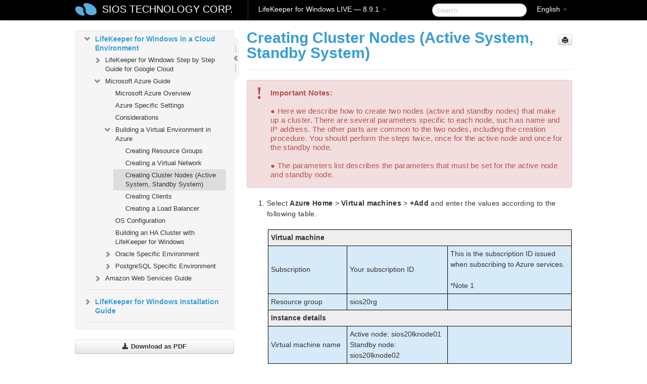

--- FILE ---
content_type: text/html; charset=UTF-8
request_url: https://docs.us.sios.com/sps/8.9.1/en/topic/create-cluster-node-primay-and-standby
body_size: 253481
content:
    <!DOCTYPE html>
          <html lang="en">
          <head>
        <meta charset="utf-8">
        <title>Creating Cluster Nodes (Active System, Standby System) - LifeKeeper for Windows LIVE - 8.9.1</title>
        <meta http-equiv="Content-Type" content="text/html; charset=UTF-8">
        <meta content="width=device-width, initial-scale=1.0" name="viewport">
        <meta name="keywords" content="">
        <meta name="description" content="!Important Notes: ● Here we describe how to create two nodes (active and standby nodes) that make up a cluster. There are several parameters specific to each...">
        <meta name="baseUrl" content="https://www.manula.com/">
        
        <link rel="preconnect" href="https://static.manula.com/" crossorigin>
        <link rel="dns-prefetch" href="https://static.manula.com/">
        
            <link rel="preconnect" href="https://cdn.manula.com/" crossorigin>
    <link rel="dns-prefetch" href="https://cdn.manula.com/">
      <meta property="og:type" content="website">
      <meta property="og:site_name" content="SIOS TECHNOLOGY CORP.">
      <link rel="canonical" href="https://docs.us.sios.com/sps/8.9.1/en/topic/create-cluster-node-primay-and-standby">
      
      <meta name="topic-selected" content="1008608" data-slug="create-cluster-node-primay-and-standby">
        <!-- OpenGraph -->
        <meta property="og:title" content="Creating Cluster Nodes (Active System, Standby System) - LifeKeeper for Windows LIVE - 8.9.1">
        
                  <meta property="og:image" content="https://manula.r.sizr.io/logo-side/user/1870/img/logo-sios-v-a.png">
                
        <meta property="og:description" content="!Important Notes: ● Here we describe how to create two nodes (active and standby nodes) that make up a cluster. There are several parameters specific to each...">
        <meta property="og:url" content="https://docs.us.sios.com/sps/8.9.1/en/topic/create-cluster-node-primay-and-standby">
        
        <!-- Twitter Card -->
        <meta name="twitter:card" content="summary" />
        <meta name="twitter:site" content="@ManulaSoftware" />
        <meta name="xhrTopicEndpoint" content="https://docs.us.sios.com/sps/8.9.1/en/xhr-topic">
              <link type="image/x-icon" href="https://cdn.manula.com/user/1870/img/logo-sios-v-lg.png?v=20220118213747" rel="shortcut icon">
      <link rel="apple-touch-icon" href="https://cdn.manula.com/user/1870/img/logo-sios-v-lg.png?v=20220118213747">
            <link rel="stylesheet" href="https://static.manula.com/css/bootstrap-2.0.3.min.css" type="text/css">
    <link rel="stylesheet" href="https://static.manula.com/css/bootstrap-responsive-2.0.3.min.css" type="text/css">
    <link rel="stylesheet" href="https://static.manula.com/css/tippy-theme.6.3.1.light.css" type="text/css">
    <link rel="stylesheet" href="https://static.manula.com/css/screen.css?v=20240402" type="text/css">
    <link rel="stylesheet" href="https://static.manula.com/css/jquery.fancybox-2.1.7.min.css" type="text/css">
    <link rel="stylesheet" href="https://static.manula.com/css/print.css?v=20240402" type="text/css" media="print">

        <style type="text/css">
      .content-wrapper {
        max-width: 1024px;
      }

      pre, code {
        word-break: break-all;
        word-wrap: break-word;
        white-space: pre;
        white-space: pre-wrap;
      }
      pre, code {
        prince-text-replace: '&' '&\200B'
      }

      
              #topic-header h1 {
          color: #369dd8;
          font-family:Helvetica, Arial, IPAPGothic, sans-serif;
        }
      
      #topic-body, #topic-body p, #topic-body li {
        font-size: 14px;
        font-family: Helvetica, Arial, IPAPGothic, sans-serif;
        color: #333333;
        line-height: 1.5em;
      }

      #topic-body h1, #topic-body .h1 {
        font-size: 30px;
        font-family: Helvetica, Arial, IPAPGothic, sans-serif;
        color: #369dd8;
      }
      #topic-body h2, #topic-body .h2 {
        font-size: 24px;
        font-family: Helvetica, Arial, IPAPGothic, sans-serif;
        color: #369dd8;
      }
      #topic-body h3, #topic-body .h3 {
        font-size: 18px;
        font-family: Helvetica, Arial, IPAPGothic, sans-serif;
        color: #369dd8;
      }
      #topic-body h4, #topic-body .h4 {
        font-size: 14px;
        font-family: Helvetica, Arial, IPAPGothic, sans-serif;
        color: #369dd8;
      }
      #topic-body h5, #topic-body .h5 {
        font-size: 14px;
        font-family: Helvetica, Arial, IPAPGothic, sans-serif;
        color: #369dd8;
      }

      #topic-body h6, #topic-body .h6 {
        font-size: 14px;
        font-family: Helvetica, Arial, IPAPGothic, sans-serif;
        color: #369dd8;
      }

      #topic-body h7, #topic-body .h7 {
        font-size: 14px;
        font-family: Helvetica, Arial, IPAPGothic, sans-serif;
        color: #369dd8;
      }


      #topic-body a {
        color: #3287db;
      }
      #topic-body a:hover {
        color: #1065b9;
      }
      
      
      #topic-body sup a {text-decoration: none;}
      
      .search-result h3, .search-result h4 {color: ;}
      .search-result h4 a {color: #3287db;}

                        .navbar-inner {
            background-color: #000000;
            background-image: none;
          }
          .navbar .divider-vertical {
            background-color: #333333;
            border-right-color: #000000;
          }
              
        .navbar .brand, navbar .brand:hover,
        .navbar .nav > li > a, .navbar .nav > li > a:hover {
          color: #ffffff;
          text-shadow: 1px 1px #000000;
          font-family: Helvetica, Arial, IPAPGothic, sans-serif;
        }
        .navbar-search .search-query {
          border-color: #000000;
        }
        .navbar .btn-navbar {
          background-color: #47aee9;
          background-image: -moz-linear-gradient(top, #58bffa, #369dd8);
          background-image: -ms-linear-gradient(top, #58bffa, #369dd8);
          background-image: -webkit-gradient(linear, 0 0, 0 100%, from(#58bffa), to(#369dd8));
          background-image: -webkit-linear-gradient(top, #58bffa, #369dd8);
          background-image: -o-linear-gradient(top, #58bffa, #369dd8);
          background-image: linear-gradient(top, #58bffa, #369dd8);
          filter: progid:dximagetransform.microsoft.gradient(startColorstr='#58bffa', endColorstr='#369dd8', GradientType=0);
        }
        .navbar .btn-navbar:hover {
          background-color: #58bffa;
        }
        #manual-toc > li > a,
        #manual-toc-phone > li > a {
          color: #369dd8;
          font-family: Helvetica, Arial, IPAPGothic, sans-serif;
        }

        #manual-toc > li > ul a,
        #manual-toc-phone > li > ul a {
          color: #333333;
          font-family: Helvetica, Arial, IPAPGothic, sans-serif;
        }
        
        #content .topic-prev-next a,
        #comment-container a.btn-show-comment-form {
          color: #3287db;
        }
        #content .topic-prev-next a:hover,
        #comment-container a.btn-show-comment-form:hover {
          color: #1065b9;
        }
          </style>

    <!--[if IE 8]>
    	<link rel="stylesheet" href="https://static.manula.com/css/screen-ie8.css?v=20240402" type="text/css">
    <![endif]-->

    
          <link rel="stylesheet" href="https://cdn.manula.com/user/1870/1516287119_styles.css?v=20220617175044" type="text/css">
    
    
        
                  <!-- Google Analytics -->
  		  		  <script>
  		        (function(i,s,o,g,r,a,m){i['GoogleAnalyticsObject']=r;i[r]=i[r]||function(){
        (i[r].q=i[r].q||[]).push(arguments)},i[r].l=1*new Date();a=s.createElement(o),
        m=s.getElementsByTagName(o)[0];a.async=1;a.src=g;m.parentNode.insertBefore(a,m)
        })(window,document,'script','https://www.google-analytics.com/analytics.js','ga');
        
                  ga('create', 'UA-37389943-2', 'auto');
          ga('send', 'pageview', {
            'anonymizeIp': true
          });
                
                  ga('create', 'UA-23814819-4', 'auto', 'manulaCustomer');
          ga('manulaCustomer.send', 'pageview', {
            'anonymizeIp': true
          });
              </script>
      <!-- End Google Analytics -->
                      <!-- Google Tag Manager -->
  		  		  <script>
  		          (function(w,d,s,l,i){w[l]=w[l]||[];w[l].push({'gtm.start':
          new Date().getTime(),event:'gtm.js'});var f=d.getElementsByTagName(s)[0],
          j=d.createElement(s),dl=l!='dataLayer'?'&l='+l:'';j.async=true;j.src=
          'https://www.googletagmanager.com/gtm.js?id='+i+dl;f.parentNode.insertBefore(j,f);
          })(window,document,'script','dataLayer','GTM-MP3FRH');
      </script>
      <!-- End Google Tag Manager -->
          </head>
      <body class="media-screen manual topic topic-1008608 xhr-topics">
            <div class="navbar navbar-fixed-top">
      <div class="navbar-inner">
        <div class="content-wrapper">
          <div class="container-fluid">

            <!-- company logo -->
                          <a href="https://docs.us.sios.com/sps"><img src="https://manula.r.sizr.io/logo-top/user/1870/img/symbol-sios-blue-lg.png" class="pull-left custom-nav-logo" alt=""></a>
                        <!-- end company logo -->

            <!-- start languages & login -->
            <ul id="manual-topic-language" class="nav pull-right">
                          <li class="dropdown"><a href="#" class="dropdown-toggle" data-toggle="dropdown">English <b class="caret"></b></a>
                <ul class="dropdown-menu">
                                                                                                                                          <li class="">
                                                  <!-- when on topic page: allow language switch to the same topic in the selected language -->
                          <a href="https://docs.us.sios.com/sps/8.9.1/ja/topic/create-cluster-node-primay-and-standby" data-lang-url="https://docs.us.sios.com/sps/8.9.1/ja/topic/">Japanese</a>
                                              </li>
                                                      </ul>
              </li>
                                                      </ul>
            <!-- end languages -->
            <div>
            <!-- phone bar -->
            <div id="nav-phone-branding" class="clearfix">
              <a href="https://docs.us.sios.com/sps" class="brand brand-phone">SIOS TECHNOLOGY CORP.</a>
              <div class="btn-group pull-left">
                                  <a href="#" class="btn btn-inverse brand brand-phone brand-phone-sub dropdown-toggle" data-toggle="dropdown" style="margin: 0px; border: none; outline: none; box-shadow: none; background: none;">
                    LifeKeeper for Windows LIVE &mdash; 8.9.1                                          <span class="caret" style="margin-top: 7px;"></span>
                                      </a>
                                                  <ul class="dropdown-menu">
                                                                <li><a href="https://docs.us.sios.com/sps?l=en">10.0</a></li>
                                                                <li><a href="https://docs.us.sios.com/sps?v=8.11.0&l=en">8.11.0</a></li>
                                                                <li><a href="https://docs.us.sios.com/sps?v=8.10.2&l=en">8.10.2</a></li>
                                                                <li><a href="https://docs.us.sios.com/sps?v=8.10.1&l=en">8.10.1</a></li>
                                                                <li><a href="https://docs.us.sios.com/sps?v=8.10.0&l=en">8.10.0</a></li>
                                                                <li><a href="https://docs.us.sios.com/sps?v=8.9.2&l=en">8.9.2</a></li>
                                                                <li><a href="https://docs.us.sios.com/sps?v=8.9.1&l=en">8.9.1</a></li>
                                                                <li><a href="https://docs.us.sios.com/sps?v=8.9.0&l=en">8.9.0</a></li>
                                                                <li><a href="https://docs.us.sios.com/sps?v=8.8.2&l=en">8.8.2</a></li>
                                                                <li><a href="https://docs.us.sios.com/sps?v=8.8.1&l=en">8.8.1</a></li>
                                                                <li><a href="https://docs.us.sios.com/sps?v=8.8.0&l=en">8.8.0</a></li>
                                                                <li><a href="https://docs.us.sios.com/sps?v=8.7.2&l=en">8.7.2</a></li>
                                      </ul>
                              </div>
            </div>

            <div id="nav-phone-service" class="clearfix">
              <a class="btn btn-navbar toc-toggle" data-toggle="collapse" data-target=".nav-collapse" style="white-space:nowrap;">
                <span class="browse" style="padding-left:25px;">Table of Contents</span>
                <span class="icon-bar"></span>
                <span class="icon-bar"></span>
                <span class="icon-bar"></span>
              </a>
              <!-- copy desktop code for search-box to this place with js -->
            </div>
            <!-- end phone/tablet bar -->


            <!-- desktop/tablet bar -->
            <a class="brand brand-large" href="https://docs.us.sios.com/sps">
              SIOS TECHNOLOGY CORP.            </a>

            <ul class="nav main">
              <li class="divider-vertical"></li>
                              <li class="dropdown">
                                      <a href="#" class="dropdown-toggle" data-toggle="dropdown">
                      LifeKeeper for Windows LIVE &mdash; 8.9.1                      <b class="caret "></b>
                    </a>
                  
                                    <ul class="dropdown-menu">
                                                                <li><a href="https://docs.us.sios.com/sps?l=en">LifeKeeper for Windows LIVE &mdash; 10.0</a></li>
                                                                <li><a href="https://docs.us.sios.com/sps?v=8.11.0&l=en">LifeKeeper for Windows LIVE &mdash; 8.11.0</a></li>
                                                                <li><a href="https://docs.us.sios.com/sps?v=8.10.2&l=en">LifeKeeper for Windows LIVE &mdash; 8.10.2</a></li>
                                                                <li><a href="https://docs.us.sios.com/sps?v=8.10.1&l=en">LifeKeeper for Windows LIVE &mdash; 8.10.1</a></li>
                                                                <li><a href="https://docs.us.sios.com/sps?v=8.10.0&l=en">LifeKeeper for Windows LIVE &mdash; 8.10.0</a></li>
                                                                <li><a href="https://docs.us.sios.com/sps?v=8.9.2&l=en">LifeKeeper for Windows LIVE &mdash; 8.9.2</a></li>
                                                                <li><a href="https://docs.us.sios.com/sps?v=8.9.1&l=en">LifeKeeper for Windows LIVE &mdash; 8.9.1</a></li>
                                                                <li><a href="https://docs.us.sios.com/sps?v=8.9.0&l=en">LifeKeeper for Windows LIVE &mdash; 8.9.0</a></li>
                                                                <li><a href="https://docs.us.sios.com/sps?v=8.8.2&l=en">LifeKeeper for Windows LIVE &mdash; 8.8.2</a></li>
                                                                <li><a href="https://docs.us.sios.com/sps?v=8.8.1&l=en">LifeKeeper for Windows LIVE &mdash; 8.8.1</a></li>
                                                                <li><a href="https://docs.us.sios.com/sps?v=8.8.0&l=en">LifeKeeper for Windows LIVE &mdash; 8.8.0</a></li>
                                                                <li><a href="https://docs.us.sios.com/sps?v=8.7.2&l=en">LifeKeeper for Windows LIVE &mdash; 8.7.2</a></li>
                                      </ul>
                  
                </li>
                          </ul>


            <form method="get" id="manual-topic-search" class="navbar-search pull-right" action="https://docs.us.sios.com/sps/8.9.1/en/search">
              <input type="text" name="q" value="" class="search-query" placeholder="Search" title="Search">
            </form>
            <!-- end desktop bar -->
            </div>
          </div>
        </div>
      </div>
    </div>

    <div id="nav-phone" class="nav-collapse collapse">
    <div class="well">
      <!-- <h6 style="color: #999; margin-bottom:10px;">Table of Contents</h6> -->
      <!-- copy desktop code for toc to this place with js -->
    </div>
    </div>
      <div class="content-wrapper">
        <div class="container-fluid">
                      <div class="row-fluid">
              <div id="sidebar" class="span4">
                  	<!-- OUTER MENU TOGGLE -->
    <div class="box x-box-set-width box-gn-icon-menu-outer">
  		<a class="alert gn-icon-menu-outer x-toggle-toc-menu" style="display:none;" title=""><img src="https://static.manula.com/img/vgrabber.png" alt="Grab" /><i class="icon-chevron-right"></i><img src="https://static.manula.com/img/vgrabber.png" alt="Grab"/></a>
  	</div>
  	<!-- END OUTER MENU TOGGLE -->
    
    <div class="box box-toc" style="">
  		<!-- INNER MENU TOGGLE -->
  		<a class="gn-icon-menu-inner x-toggle-toc-menu" title="">
  			<span class="arrow-2-3"><img src="https://static.manula.com/img/vgrabber.png" alt="Grab"/><i class="icon-chevron-left"></i><img src="https://static.manula.com/img/vgrabber.png" alt="Grab"/></span>
  		</a>
  		<!-- INNER MENU TOGGLE -->

      <div class="well sidebar-nav">
        <a href="https://docs.us.sios.com/sps?v=8.9.1&l=en" class="sidebar-logo"><img src="https://manula.r.sizr.io/logo-side/user/1870/img/logo-sios-v-a.png" alt=""></a><ul id="manual-toc" class="toc toc-expandable x-delay-visibility" data-state-id="31797" data-toc-depth-max="0"><li class="divider"></li>
<li class="nav-header" data-product-topic-id="1159653" data-topic-id="1008545" data-topic-name="sios-protection-suite-for-windows"><a href="https://docs.us.sios.com/sps/8.9.1/en/topic/sios-protection-suite-for-windows">LifeKeeper for Windows </a></li><li class="divider"></li>
<li class="nav-header nav-header-sub" data-product-topic-id="1159654" data-topic-id="1008546" data-topic-name="sios-protection-suite-for-windows-release-notes"><a href="https://docs.us.sios.com/sps/8.9.1/en/topic/sios-protection-suite-for-windows-release-notes">LifeKeeper for Windows Release Notes</a><ul class="toc-display-1159654" data-parent-product-topic-id="1159654" data-toc-depth="1"></ul></li><li class="divider"></li>
<li class="nav-header" data-product-topic-id="1159656" data-topic-id="1008548" data-topic-name="sios-protection-suite-for-windows-quick-start-guide"><a href="https://docs.us.sios.com/sps/8.9.1/en/topic/sios-protection-suite-for-windows-quick-start-guide">LifeKeeper for Windows Quick Start Guide</a></li><li class="divider"></li>
<li class="nav-header nav-header-sub" data-product-topic-id="1159657" data-topic-id="1008549" data-topic-name="lifekeeper-for-windows-in-a-cloud-environment"><a href="https://docs.us.sios.com/sps/8.9.1/en/topic/lifekeeper-for-windows-in-a-cloud-environment"><i class="icon-chevron-down x-show" data-icon-init="icon-chevron-down" data-icon="icon-chevron-right"></i>LifeKeeper for Windows in a Cloud Environment</a><ul class="toc-display-1159657" data-parent-product-topic-id="1159657" data-toc-depth="1">
<li class="nav-header-sub" data-product-topic-id="1159658" data-topic-id="1008550" data-topic-name="lifekeeper-for-windows-step-by-step-guide-for-google-cloud"><a href="https://docs.us.sios.com/sps/8.9.1/en/topic/lifekeeper-for-windows-step-by-step-guide-for-google-cloud"><i class="icon-chevron-down x-show" data-icon-init="icon-chevron-down" data-icon="icon-chevron-right"></i>LifeKeeper for Windows Step by Step Guide for Google Cloud</a><ul class="toc-display-1159658" data-parent-product-topic-id="1159658" data-toc-depth="2">
<li class="" data-product-topic-id="1159659" data-topic-id="1008551" data-topic-name="google-cloud-overview"><a href="https://docs.us.sios.com/sps/8.9.1/en/topic/google-cloud-overview">Google Cloud Overview</a></li>
<li class="" data-product-topic-id="1159660" data-topic-id="1008552" data-topic-name="google-cloud-configuration"><a href="https://docs.us.sios.com/sps/8.9.1/en/topic/google-cloud-configuration">Configuration</a></li>
<li class="" data-product-topic-id="1159661" data-topic-id="1008553" data-topic-name="4-lifekeeper-specific-configuration-considerations-on-google-cloud"><a href="https://docs.us.sios.com/sps/8.9.1/en/topic/4-lifekeeper-specific-configuration-considerations-on-google-cloud">LifeKeeper Specific Configuration Considerations on Google Cloud</a></li>
<li class="nav-header-sub" data-product-topic-id="1159662" data-topic-id="1008554" data-topic-name="configuration-on-google-cloud"><a href="https://docs.us.sios.com/sps/8.9.1/en/topic/configuration-on-google-cloud"><i class="icon-chevron-down x-show" data-icon-init="icon-chevron-down" data-icon="icon-chevron-right"></i>Configuration on Google Cloud</a><ul class="toc-display-1159662" data-parent-product-topic-id="1159662" data-toc-depth="3">
<li class="" data-product-topic-id="1159663" data-topic-id="1008555" data-topic-name="creating-a-vpc-network"><a href="https://docs.us.sios.com/sps/8.9.1/en/topic/creating-a-vpc-network">Creating a VPC Network</a></li>
<li class="" data-product-topic-id="1159664" data-topic-id="1008556" data-topic-name="creating-a-vm-instance"><a href="https://docs.us.sios.com/sps/8.9.1/en/topic/creating-a-vm-instance">Creating a VM Instance</a></li>
<li class="" data-product-topic-id="1159665" data-topic-id="1008557" data-topic-name="configuring-firewall-rules"><a href="https://docs.us.sios.com/sps/8.9.1/en/topic/configuring-firewall-rules">Configuring Firewall Rules</a></li>
<li class="" data-product-topic-id="1159666" data-topic-id="1008558" data-topic-name="creating-cloud-nat"><a href="https://docs.us.sios.com/sps/8.9.1/en/topic/creating-cloud-nat">Creating Cloud NAT</a></li>
<li class="" data-product-topic-id="1159667" data-topic-id="1008559" data-topic-name="creating-passwords-for-vms"><a href="https://docs.us.sios.com/sps/8.9.1/en/topic/creating-passwords-for-vms">Creating Passwords and Connecting to VM Instances</a></li></ul></li>
<li class="nav-header-sub" data-product-topic-id="1159668" data-topic-id="1008560" data-topic-name="configuring-the-os"><a href="https://docs.us.sios.com/sps/8.9.1/en/topic/configuring-the-os"><i class="icon-chevron-down x-show" data-icon-init="icon-chevron-down" data-icon="icon-chevron-right"></i>Configuring the OS</a><ul class="toc-display-1159668" data-parent-product-topic-id="1159668" data-toc-depth="4">
<li class="" data-product-topic-id="1159669" data-topic-id="1008561" data-topic-name="security-settings-active-system-standby-system-client"><a href="https://docs.us.sios.com/sps/8.9.1/en/topic/security-settings-active-system-standby-system-client">Security Settings (Active System, Standby System, Client)</a></li>
<li class="" data-product-topic-id="1159670" data-topic-id="1008562" data-topic-name="disk-configuration-active-system-standby-system"><a href="https://docs.us.sios.com/sps/8.9.1/en/topic/disk-configuration-active-system-standby-system">Disk Configuration (Active System, Standby System)</a></li>
<li class="" data-product-topic-id="1159671" data-topic-id="1008563" data-topic-name="disable-ip-forwarding-active-system-standby-system"><a href="https://docs.us.sios.com/sps/8.9.1/en/topic/disable-ip-forwarding-active-system-standby-system">Disable IP Forwarding (Active System, Standby System)</a></li>
<li class="" data-product-topic-id="1159672" data-topic-id="1008564" data-topic-name="windows-domain-settings"><a href="https://docs.us.sios.com/sps/8.9.1/en/topic/windows-domain-settings">Windows Domain Settings (optional)</a></li></ul></li>
<li class="nav-header-sub" data-product-topic-id="1159673" data-topic-id="1008565" data-topic-name="installing-and-configuring-lifekeeper"><a href="https://docs.us.sios.com/sps/8.9.1/en/topic/installing-and-configuring-lifekeeper"><i class="icon-chevron-down x-show" data-icon-init="icon-chevron-down" data-icon="icon-chevron-right"></i>Installing and Configuring LifeKeeper</a><ul class="toc-display-1159673" data-parent-product-topic-id="1159673" data-toc-depth="5">
<li class="" data-product-topic-id="1159674" data-topic-id="1008566" data-topic-name="lifekeeper-installation-active-system-standby-system"><a href="https://docs.us.sios.com/sps/8.9.1/en/topic/lifekeeper-installation-active-system-standby-system">LifeKeeper Installation (Active System, Standby System)</a></li>
<li class="" data-product-topic-id="1159675" data-topic-id="1008567" data-topic-name="installing-recovery-kits-for-applications-active-system-standby-system"><a href="https://docs.us.sios.com/sps/8.9.1/en/topic/installing-recovery-kits-for-applications-active-system-standby-system">Installing Recovery Kits for Applications (Active System, Standby System)</a></li>
<li class="" data-product-topic-id="1159676" data-topic-id="1008568" data-topic-name="datakeeper-installation-active-system-standby-system"><a href="https://docs.us.sios.com/sps/8.9.1/en/topic/datakeeper-installation-active-system-standby-system">DataKeeper Installation (Active System, Standby System)</a></li>
<li class="nav-header-sub" data-product-topic-id="1159677" data-topic-id="1008569" data-topic-name="initial-lifekeeper-gui-configuration"><a href="https://docs.us.sios.com/sps/8.9.1/en/topic/initial-lifekeeper-gui-configuration"><i class="icon-chevron-down x-show" data-icon-init="icon-chevron-down" data-icon="icon-chevron-right"></i>Initial LifeKeeper GUI Configuration</a><ul class="toc-display-1159677" data-parent-product-topic-id="1159677" data-toc-depth="6">
<li class="" data-product-topic-id="1159678" data-topic-id="1008570" data-topic-name="creating-a-communication-path-google"><a href="https://docs.us.sios.com/sps/8.9.1/en/topic/creating-a-communication-path-google">Creating a Communication Path</a></li>
<li class="" data-product-topic-id="1159679" data-topic-id="1008571" data-topic-name="creating-a-mirrored-volume-resource-hierarchy"><a href="https://docs.us.sios.com/sps/8.9.1/en/topic/creating-a-mirrored-volume-resource-hierarchy">Creating a Mirrored Volume Resource Hierarchy</a></li>
<li class="" data-product-topic-id="1159680" data-topic-id="1008572" data-topic-name="creating-ip-resources"><a href="https://docs.us.sios.com/sps/8.9.1/en/topic/creating-ip-resources">Creating IP Resources</a></li></ul></li></ul></li>
<li class="" data-product-topic-id="1159681" data-topic-id="1008573" data-topic-name="creating-a-load-balancer"><a href="https://docs.us.sios.com/sps/8.9.1/en/topic/creating-a-load-balancer">Creating a Load Balancer</a></li>
<li class="nav-header-sub" data-product-topic-id="1159682" data-topic-id="1008574" data-topic-name="creating-a-generic-ark-for-load-balancer-probe-reply-genlb"><a href="https://docs.us.sios.com/sps/8.9.1/en/topic/creating-a-generic-ark-for-load-balancer-probe-reply-genlb"><i class="icon-chevron-down x-show" data-icon-init="icon-chevron-down" data-icon="icon-chevron-right"></i>Creating a Generic ARK for Load Balancer Probe Reply (GenLB)</a><ul class="toc-display-1159682" data-parent-product-topic-id="1159682" data-toc-depth="7">
<li class="" data-product-topic-id="1159683" data-topic-id="1008575" data-topic-name="creating-a-genlb-resource"><a href="https://docs.us.sios.com/sps/8.9.1/en/topic/creating-a-genlb-resource">Creating a GenLB Resource</a></li></ul></li>
<li class="nav-header-sub" data-product-topic-id="1159684" data-topic-id="1008576" data-topic-name="installing-and-configuring-oracle"><a href="https://docs.us.sios.com/sps/8.9.1/en/topic/installing-and-configuring-oracle"><i class="icon-chevron-down x-show" data-icon-init="icon-chevron-down" data-icon="icon-chevron-right"></i>Installing and Configuring Oracle</a><ul class="toc-display-1159684" data-parent-product-topic-id="1159684" data-toc-depth="8">
<li class="" data-product-topic-id="1159685" data-topic-id="1008577" data-topic-name="installing-the-oracle-database-active-system"><a href="https://docs.us.sios.com/sps/8.9.1/en/topic/installing-the-oracle-database-active-system">Installing the Oracle Database (Active System)</a></li>
<li class="" data-product-topic-id="1159686" data-topic-id="1008578" data-topic-name="oracle-listener-setup-active-system-google"><a href="https://docs.us.sios.com/sps/8.9.1/en/topic/oracle-listener-setup-active-system-google">Oracle Listener Setup (Active System)</a></li>
<li class="" data-product-topic-id="1159687" data-topic-id="1008579" data-topic-name="create-db-active-system-google"><a href="https://docs.us.sios.com/sps/8.9.1/en/topic/create-db-active-system-google">Create DB (Active System)</a></li>
<li class="" data-product-topic-id="1159688" data-topic-id="1008580" data-topic-name="oracle-listener-settings-active-system-google"><a href="https://docs.us.sios.com/sps/8.9.1/en/topic/oracle-listener-settings-active-system-google">Oracle Listener Settings (Active System)</a></li>
<li class="" data-product-topic-id="1159689" data-topic-id="1008581" data-topic-name="creating-a-password-file-active-system-google"><a href="https://docs.us.sios.com/sps/8.9.1/en/topic/creating-a-password-file-active-system-google">Creating a Password File (Active System)</a></li>
<li class="" data-product-topic-id="1159690" data-topic-id="1008582" data-topic-name="preparing-for-installation-of-oracle-standby-system"><a href="https://docs.us.sios.com/sps/8.9.1/en/topic/preparing-for-installation-of-oracle-standby-system">Preparing for Installation of Oracle (Standby System)</a></li>
<li class="" data-product-topic-id="1159691" data-topic-id="1008583" data-topic-name="installing-the-oracle-database-standby-system"><a href="https://docs.us.sios.com/sps/8.9.1/en/topic/installing-the-oracle-database-standby-system">Installing the Oracle Database (Standby System)</a></li>
<li class="" data-product-topic-id="1159692" data-topic-id="1008584" data-topic-name="oracle-listener-setup-standby-system-google"><a href="https://docs.us.sios.com/sps/8.9.1/en/topic/oracle-listener-setup-standby-system-google">Oracle Listener Setup (Standby System)</a></li>
<li class="" data-product-topic-id="1159693" data-topic-id="1008585" data-topic-name="create-db-standby-system"><a href="https://docs.us.sios.com/sps/8.9.1/en/topic/create-db-standby-system">Create DB (Standby System)</a></li>
<li class="" data-product-topic-id="1159694" data-topic-id="1008586" data-topic-name="oracle-listener-settings-standby-system"><a href="https://docs.us.sios.com/sps/8.9.1/en/topic/oracle-listener-settings-standby-system">Oracle Listener Settings (Standby System)</a></li>
<li class="" data-product-topic-id="1159695" data-topic-id="1008587" data-topic-name="creating-a-password-file-standby-system-google"><a href="https://docs.us.sios.com/sps/8.9.1/en/topic/creating-a-password-file-standby-system-google">Creating a Password File (Standby System)</a></li>
<li class="" data-product-topic-id="1159696" data-topic-id="1008588" data-topic-name="switch-back-to-the-active-system"><a href="https://docs.us.sios.com/sps/8.9.1/en/topic/switch-back-to-the-active-system">Switch Back to the Active System</a></li></ul></li>
<li class="nav-header-sub" data-product-topic-id="1159697" data-topic-id="1008589" data-topic-name="protecting-oracle"><a href="https://docs.us.sios.com/sps/8.9.1/en/topic/protecting-oracle"><i class="icon-chevron-down x-show" data-icon-init="icon-chevron-down" data-icon="icon-chevron-right"></i>Protecting Oracle</a><ul class="toc-display-1159697" data-parent-product-topic-id="1159697" data-toc-depth="9">
<li class="" data-product-topic-id="1159698" data-topic-id="1008590" data-topic-name="creating-oracle-resource-hierarchies-active-system"><a href="https://docs.us.sios.com/sps/8.9.1/en/topic/creating-oracle-resource-hierarchies-active-system">Creating Oracle Resource Hierarchies (Active System)</a></li>
<li class="" data-product-topic-id="1159699" data-topic-id="1008591" data-topic-name="creating-oracle-pluggable-database-resource-hierarchies-active-system"><a href="https://docs.us.sios.com/sps/8.9.1/en/topic/creating-oracle-pluggable-database-resource-hierarchies-active-system">Creating Oracle Pluggable Database (PDB) Resource Hierarchies (Active System)</a></li>
<li class="" data-product-topic-id="1159700" data-topic-id="1008592" data-topic-name="creating-a-dependency-between-genlb-resource-and-oracle-pdb-resource"><a href="https://docs.us.sios.com/sps/8.9.1/en/topic/creating-a-dependency-between-genlb-resource-and-oracle-pdb-resource">Creating a Dependency between a GenLB Resource and an Oracle PDB Resource</a></li>
<li class="" data-product-topic-id="1159701" data-topic-id="1008593" data-topic-name="installing-the-oracle-client"><a href="https://docs.us.sios.com/sps/8.9.1/en/topic/installing-the-oracle-client">Installing the Oracle Client</a></li>
<li class="" data-product-topic-id="1159702" data-topic-id="1008594" data-topic-name="checking-oracle-client-connectivity"><a href="https://docs.us.sios.com/sps/8.9.1/en/topic/checking-oracle-client-connectivity">Checking Oracle Client Connectivity</a></li></ul></li>
<li class="nav-header-sub" data-product-topic-id="1159703" data-topic-id="1008595" data-topic-name="connecting-from-another-vpc-client"><a href="https://docs.us.sios.com/sps/8.9.1/en/topic/connecting-from-another-vpc-client"><i class="icon-chevron-down x-show" data-icon-init="icon-chevron-down" data-icon="icon-chevron-right"></i>Connecting from another VPC Client</a><ul class="toc-display-1159703" data-parent-product-topic-id="1159703" data-toc-depth="10">
<li class="" data-product-topic-id="1159704" data-topic-id="1008596" data-topic-name="creating-another-vpc-network"><a href="https://docs.us.sios.com/sps/8.9.1/en/topic/creating-another-vpc-network">Creating another VPC Network</a></li>
<li class="" data-product-topic-id="1159705" data-topic-id="1008597" data-topic-name="creating-vpc-network-peering"><a href="https://docs.us.sios.com/sps/8.9.1/en/topic/creating-vpc-network-peering">Creating VPC Network Peering</a></li>
<li class="" data-product-topic-id="1159706" data-topic-id="1008598" data-topic-name="creating-a-vm-instance-google"><a href="https://docs.us.sios.com/sps/8.9.1/en/topic/creating-a-vm-instance-google">Creating a VM Instance</a></li>
<li class="" data-product-topic-id="1159707" data-topic-id="1008599" data-topic-name="creating-firewall-rules"><a href="https://docs.us.sios.com/sps/8.9.1/en/topic/creating-firewall-rules">Creating Firewall Rules</a></li>
<li class="" data-product-topic-id="1159708" data-topic-id="1008600" data-topic-name="installing-the-oracle-client-and-checking-the-connection"><a href="https://docs.us.sios.com/sps/8.9.1/en/topic/installing-the-oracle-client-and-checking-the-connection">Installing the Oracle Client and Checking the Connection</a></li></ul></li></ul></li>
<li class="nav-header-sub" data-product-topic-id="1159709" data-topic-id="1008601" data-topic-name="microsoft-azure-validation-guide"><a href="https://docs.us.sios.com/sps/8.9.1/en/topic/microsoft-azure-validation-guide"><i class="icon-chevron-down x-show" data-icon-init="icon-chevron-down" data-icon="icon-chevron-right"></i>Microsoft Azure Guide</a><ul class="toc-display-1159709" data-parent-product-topic-id="1159709" data-toc-depth="11">
<li class="" data-product-topic-id="1159710" data-topic-id="1008602" data-topic-name="microsoft-azure-overview"><a href="https://docs.us.sios.com/sps/8.9.1/en/topic/microsoft-azure-overview">Microsoft Azure Overview</a></li>
<li class="" data-product-topic-id="1159711" data-topic-id="1008603" data-topic-name="azure-specific-settings"><a href="https://docs.us.sios.com/sps/8.9.1/en/topic/azure-specific-settings">Azure Specific Settings</a></li>
<li class="" data-product-topic-id="1159712" data-topic-id="1008604" data-topic-name="azure-guide-cautions"><a href="https://docs.us.sios.com/sps/8.9.1/en/topic/azure-guide-cautions">Considerations</a></li>
<li class="nav-header-sub" data-product-topic-id="1159713" data-topic-id="1008605" data-topic-name="build-virtual-environment-on-azure"><a href="https://docs.us.sios.com/sps/8.9.1/en/topic/build-virtual-environment-on-azure"><i class="icon-chevron-down x-show" data-icon-init="icon-chevron-down" data-icon="icon-chevron-right"></i>Building a Virtual Environment in Azure</a><ul class="toc-display-1159713" data-parent-product-topic-id="1159713" data-toc-depth="12">
<li class="" data-product-topic-id="1159714" data-topic-id="1008606" data-topic-name="create-resource-group"><a href="https://docs.us.sios.com/sps/8.9.1/en/topic/create-resource-group">Creating Resource Groups</a></li>
<li class="" data-product-topic-id="1159715" data-topic-id="1008607" data-topic-name="create-virtual-network"><a href="https://docs.us.sios.com/sps/8.9.1/en/topic/create-virtual-network">Creating a Virtual Network</a></li>
<li class="" data-product-topic-id="1159716" data-topic-id="1008608" data-topic-name="create-cluster-node-primay-and-standby"><a href="https://docs.us.sios.com/sps/8.9.1/en/topic/create-cluster-node-primay-and-standby">Creating Cluster Nodes (Active System, Standby System)</a></li>
<li class="" data-product-topic-id="1159717" data-topic-id="1008609" data-topic-name="create-client-node"><a href="https://docs.us.sios.com/sps/8.9.1/en/topic/create-client-node">Creating Clients</a></li>
<li class="" data-product-topic-id="1159718" data-topic-id="1008610" data-topic-name="create-loadbalancers"><a href="https://docs.us.sios.com/sps/8.9.1/en/topic/create-loadbalancers">Creating a Load Balancer</a></li></ul></li>
<li class="" data-product-topic-id="1159719" data-topic-id="1008611" data-topic-name="os-settings"><a href="https://docs.us.sios.com/sps/8.9.1/en/topic/os-settings">OS Configuration</a></li>
<li class="" data-product-topic-id="1159720" data-topic-id="1008612" data-topic-name="building-ha-cluster-with-lifekeeper"><a href="https://docs.us.sios.com/sps/8.9.1/en/topic/building-ha-cluster-with-lifekeeper">Building an HA Cluster with LifeKeeper for Windows</a></li>
<li class="nav-header-sub" data-product-topic-id="1159721" data-topic-id="1008613" data-topic-name="oracle-specific-environment-construction"><a href="https://docs.us.sios.com/sps/8.9.1/en/topic/oracle-specific-environment-construction"><i class="icon-chevron-down x-show" data-icon-init="icon-chevron-down" data-icon="icon-chevron-right"></i>Oracle Specific Environment</a><ul class="toc-display-1159721" data-parent-product-topic-id="1159721" data-toc-depth="13">
<li class="" data-product-topic-id="1159722" data-topic-id="1008614" data-topic-name="creating-a-mirror-volume-resource-hierarchy"><a href="https://docs.us.sios.com/sps/8.9.1/en/topic/creating-a-mirror-volume-resource-hierarchy">Creating a Mirror Volume Resource Hierarchy</a></li>
<li class="nav-header-sub" data-product-topic-id="1159723" data-topic-id="1008615" data-topic-name="oracle-installation-and-configuration"><a href="https://docs.us.sios.com/sps/8.9.1/en/topic/oracle-installation-and-configuration"><i class="icon-chevron-down x-show" data-icon-init="icon-chevron-down" data-icon="icon-chevron-right"></i>Oracle Installation and Configuration</a><ul class="toc-display-1159723" data-parent-product-topic-id="1159723" data-toc-depth="14">
<li class="" data-product-topic-id="1159724" data-topic-id="1008616" data-topic-name="installation-of-oracle-database-active-system"><a href="https://docs.us.sios.com/sps/8.9.1/en/topic/installation-of-oracle-database-active-system">Installing the Oracle Database (Active System)</a></li>
<li class="" data-product-topic-id="1159725" data-topic-id="1008617" data-topic-name="oracle-listener-setup-active-system"><a href="https://docs.us.sios.com/sps/8.9.1/en/topic/oracle-listener-setup-active-system"> Oracle Listener Setup (Active System)</a></li>
<li class="" data-product-topic-id="1159726" data-topic-id="1008618" data-topic-name="create-db-active-system"><a href="https://docs.us.sios.com/sps/8.9.1/en/topic/create-db-active-system">Create DB (Active System)</a></li>
<li class="" data-product-topic-id="1159727" data-topic-id="1008619" data-topic-name="oracle-listener-settings-active-system"><a href="https://docs.us.sios.com/sps/8.9.1/en/topic/oracle-listener-settings-active-system">Oracle Listener Settings (Active System)</a></li>
<li class="" data-product-topic-id="1159728" data-topic-id="1008620" data-topic-name="creating-a-password-file-active-system"><a href="https://docs.us.sios.com/sps/8.9.1/en/topic/creating-a-password-file-active-system">Creating a Password File (Active System)</a></li>
<li class="" data-product-topic-id="1159729" data-topic-id="1008621" data-topic-name="standby-system-preparation-before-oracle-installation"><a href="https://docs.us.sios.com/sps/8.9.1/en/topic/standby-system-preparation-before-oracle-installation">Preparing to Install Oracle on a Standby System</a></li>
<li class="" data-product-topic-id="1159730" data-topic-id="1008622" data-topic-name="installation-of-oracle-database-standby-system"><a href="https://docs.us.sios.com/sps/8.9.1/en/topic/installation-of-oracle-database-standby-system"> Installing the Oracle Database (Standby System)</a></li>
<li class="" data-product-topic-id="1159731" data-topic-id="1008623" data-topic-name="oracle-listener-setup-standby-system"><a href="https://docs.us.sios.com/sps/8.9.1/en/topic/oracle-listener-setup-standby-system"> Oracle Listener Setup (Standby System) </a></li>
<li class="" data-product-topic-id="1159732" data-topic-id="1008624" data-topic-name="db"><a href="https://docs.us.sios.com/sps/8.9.1/en/topic/db">Create DB (Standby System)</a></li>
<li class="" data-product-topic-id="1159733" data-topic-id="1008625" data-topic-name="creating-a-password-file-standby-system"><a href="https://docs.us.sios.com/sps/8.9.1/en/topic/creating-a-password-file-standby-system">Creating a Password File (Standby System)</a></li>
<li class="" data-product-topic-id="1159734" data-topic-id="1008626" data-topic-name="oracle-standby-system"><a href="https://docs.us.sios.com/sps/8.9.1/en/topic/oracle-standby-system">Oracle Listener Settings (Standby System)</a></li>
<li class="" data-product-topic-id="1159735" data-topic-id="1008627" data-topic-name="switch-back-to-active-system"><a href="https://docs.us.sios.com/sps/8.9.1/en/topic/switch-back-to-active-system">Switch Back to an Active System  </a></li></ul></li>
<li class="" data-product-topic-id="1159736" data-topic-id="1008628" data-topic-name="oracle-protection"><a href="https://docs.us.sios.com/sps/8.9.1/en/topic/oracle-protection">Protecting Oracle</a></li>
<li class="nav-header-sub" data-product-topic-id="1159737" data-topic-id="1008629" data-topic-name="connection-confirmation-client"><a href="https://docs.us.sios.com/sps/8.9.1/en/topic/connection-confirmation-client"><i class="icon-chevron-down x-show" data-icon-init="icon-chevron-down" data-icon="icon-chevron-right"></i>Checking Connectivity (Client)</a><ul class="toc-display-1159737" data-parent-product-topic-id="1159737" data-toc-depth="15">
<li class="" data-product-topic-id="1159738" data-topic-id="1008630" data-topic-name="oracle-install-client"><a href="https://docs.us.sios.com/sps/8.9.1/en/topic/oracle-install-client">Installing the Oracle Client</a></li>
<li class="" data-product-topic-id="1159739" data-topic-id="1008631" data-topic-name="oracle-check-client-connection"><a href="https://docs.us.sios.com/sps/8.9.1/en/topic/oracle-check-client-connection">Checking Oracle Client Connectivity</a></li></ul></li></ul></li>
<li class="nav-header-sub" data-product-topic-id="1159740" data-topic-id="1008632" data-topic-name="postgresql-specific-environment-construction"><a href="https://docs.us.sios.com/sps/8.9.1/en/topic/postgresql-specific-environment-construction"><i class="icon-chevron-down x-show" data-icon-init="icon-chevron-down" data-icon="icon-chevron-right"></i>PostgreSQL Specific Environment</a><ul class="toc-display-1159740" data-parent-product-topic-id="1159740" data-toc-depth="16">
<li class="" data-product-topic-id="1159741" data-topic-id="1008633" data-topic-name="postgresql-installation-and-setting-active-system-standby-system"><a href="https://docs.us.sios.com/sps/8.9.1/en/topic/postgresql-installation-and-setting-active-system-standby-system">Installing and Configuring PostgreSQL (Active System / Standby System)</a></li>
<li class="" data-product-topic-id="1159742" data-topic-id="1008634" data-topic-name="creating-a-hierarchy-of-mirror-volume-resource-active-system"><a href="https://docs.us.sios.com/sps/8.9.1/en/topic/creating-a-hierarchy-of-mirror-volume-resource-active-system">Creating a Mirrored Volume Resource Hierarchy (Active System)</a></li>
<li class="" data-product-topic-id="1159743" data-topic-id="1008635" data-topic-name="postgresqlchange-postgresql-related-parameters-active-system-standby-system"><a href="https://docs.us.sios.com/sps/8.9.1/en/topic/postgresqlchange-postgresql-related-parameters-active-system-standby-system">Changing PostgreSQL Related Parameters (Active System, Standby System)</a></li>
<li class="" data-product-topic-id="1159744" data-topic-id="1008636" data-topic-name="postgresql-database-protection-active-system"><a href="https://docs.us.sios.com/sps/8.9.1/en/topic/postgresql-database-protection-active-system">Protecting a PostgreSQL Database (Active System)</a></li>
<li class="" data-product-topic-id="1159745" data-topic-id="1008637" data-topic-name="postgresql-connection-confirmation-client"><a href="https://docs.us.sios.com/sps/8.9.1/en/topic/postgresql-connection-confirmation-client">PostgreSQL Connection Confirmation (Client)</a></li></ul></li></ul></li>
<li class="nav-header-sub" data-product-topic-id="1159746" data-topic-id="1008638" data-topic-name="amazon-web-services-guide"><a href="https://docs.us.sios.com/sps/8.9.1/en/topic/amazon-web-services-guide"><i class="icon-chevron-down x-show" data-icon-init="icon-chevron-down" data-icon="icon-chevron-right"></i>Amazon Web Services Guide</a><ul class="toc-display-1159746" data-parent-product-topic-id="1159746" data-toc-depth="17">
<li class="" data-product-topic-id="1159747" data-topic-id="1008639" data-topic-name="aws-direct-connect-quick-start-guide"><a href="https://docs.us.sios.com/sps/8.9.1/en/topic/aws-direct-connect-quick-start-guide">AWS Direct Connect Quick Start Guide</a></li>
<li class="" data-product-topic-id="1159748" data-topic-id="1008640" data-topic-name="aws-vpc-peering-connections-quick-start-guide"><a href="https://docs.us.sios.com/sps/8.9.1/en/topic/aws-vpc-peering-connections-quick-start-guide">AWS VPC Peering Connections Quick Start Guide</a></li>
<li class="" data-product-topic-id="1159749" data-topic-id="1008641" data-topic-name="lifekeeper-support-for-aws-cross-region-environments"><a href="https://docs.us.sios.com/sps/8.9.1/en/topic/lifekeeper-support-for-aws-cross-region-environments">LifeKeeper Support for AWS Cross Region Environments</a></li>
<li class="nav-header-sub" data-product-topic-id="1167939" data-topic-id="1015389" data-topic-name="connecting-to-a-lifekeeper-cluster-using-aws-vpc-peering-quick-start-guide"><a href="https://docs.us.sios.com/sps/8.9.1/en/topic/connecting-to-a-lifekeeper-cluster-using-aws-vpc-peering-quick-start-guide"><i class="icon-chevron-down x-show" data-icon-init="icon-chevron-down" data-icon="icon-chevron-right"></i>Multi-VPC Cluster Configuration Using AWS VPC Peering Connections Quick Start Guide</a><ul class="toc-display-1167939" data-parent-product-topic-id="1167939" data-toc-depth="18">
<li class="" data-product-topic-id="1167940" data-topic-id="1015390" data-topic-name="connecting-to-a-lifekeeper-cluster-using-aws-requirements"><a href="https://docs.us.sios.com/sps/8.9.1/en/topic/connecting-to-a-lifekeeper-cluster-using-aws-requirements">Connecting to a LifeKeeper Cluster using AWS Requirements</a></li>
<li class="" data-product-topic-id="1167941" data-topic-id="1015391" data-topic-name="setup-procedure-for-connecting-to-a-lifekeeper-cluster-using-aws"><a href="https://docs.us.sios.com/sps/8.9.1/en/topic/setup-procedure-for-connecting-to-a-lifekeeper-cluster-using-aws">Setup Procedure for Connecting to a LifeKeeper Cluster using AWS</a></li>
<li class="" data-product-topic-id="1167942" data-topic-id="1015392" data-topic-name="connecting-to-a-lifekeeper-cluster-using-aws-settings-and-operations-considerations"><a href="https://docs.us.sios.com/sps/8.9.1/en/topic/connecting-to-a-lifekeeper-cluster-using-aws-settings-and-operations-considerations">Settings and Operations Considerations with this configuration</a></li></ul></li></ul></li></ul></li><li class="divider"></li>
<li class="nav-header nav-header-sub" data-product-topic-id="1159750" data-topic-id="1008642" data-topic-name="sios-protection-suite-for-windows-installation-guide"><a href="https://docs.us.sios.com/sps/8.9.1/en/topic/sios-protection-suite-for-windows-installation-guide"><i class="icon-chevron-down x-show" data-icon-init="icon-chevron-down" data-icon="icon-chevron-right"></i>LifeKeeper for Windows Installation Guide</a><ul class="toc-display-1159750" data-parent-product-topic-id="1159750" data-toc-depth="1">
<li class="nav-header-sub" data-product-topic-id="1159751" data-topic-id="1008643" data-topic-name="planning-your-sios-protection-suite-environment"><a href="https://docs.us.sios.com/sps/8.9.1/en/topic/planning-your-sios-protection-suite-environment"><i class="icon-chevron-down x-show" data-icon-init="icon-chevron-down" data-icon="icon-chevron-right"></i>Planning Your LifeKeeper for Windows Environment</a><ul class="toc-display-1159751" data-parent-product-topic-id="1159751" data-toc-depth="2">
<li class="" data-product-topic-id="1159752" data-topic-id="1008644" data-topic-name="planning-server-communication"><a href="https://docs.us.sios.com/sps/8.9.1/en/topic/planning-server-communication">Planning Server Communication</a></li>
<li class="" data-product-topic-id="1159753" data-topic-id="1008645" data-topic-name="recovery-kit-requirements"><a href="https://docs.us.sios.com/sps/8.9.1/en/topic/recovery-kit-requirements">Recovery Kit Requirements</a></li>
<li class="" data-product-topic-id="1159754" data-topic-id="1008646" data-topic-name="storage-and-adapter-requirements"><a href="https://docs.us.sios.com/sps/8.9.1/en/topic/storage-and-adapter-requirements">Storage and Adapter Requirements</a></li>
<li class="" data-product-topic-id="1159755" data-topic-id="1008647" data-topic-name="verifying-server-specifications"><a href="https://docs.us.sios.com/sps/8.9.1/en/topic/verifying-server-specifications">Verifying Server Specifications</a></li></ul></li>
<li class="nav-header-sub" data-product-topic-id="1159756" data-topic-id="1008648" data-topic-name="setting-up-your-sios-protection-suite-environment"><a href="https://docs.us.sios.com/sps/8.9.1/en/topic/setting-up-your-sios-protection-suite-environment"><i class="icon-chevron-down x-show" data-icon-init="icon-chevron-down" data-icon="icon-chevron-right"></i>Setting Up Your LifeKeeper for Windows Environment</a><ul class="toc-display-1159756" data-parent-product-topic-id="1159756" data-toc-depth="3">
<li class="" data-product-topic-id="1159757" data-topic-id="1008649" data-topic-name="configuring-your-storage"><a href="https://docs.us.sios.com/sps/8.9.1/en/topic/configuring-your-storage">Configuring Your Storage</a></li>
<li class="" data-product-topic-id="1204498" data-topic-id="1048813" data-topic-name="how-to-add-a-newly-created-volume-to-datakeeper"><a href="https://docs.us.sios.com/sps/8.9.1/en/topic/how-to-add-a-newly-created-volume-to-datakeeper">How to add a newly-created volume to DataKeeper</a></li>
<li class="" data-product-topic-id="1159758" data-topic-id="1008650" data-topic-name="dns-resource-requirements"><a href="https://docs.us.sios.com/sps/8.9.1/en/topic/dns-resource-requirements">DNS Resource Requirements</a></li>
<li class="" data-product-topic-id="1159759" data-topic-id="1008651" data-topic-name="installing-and-setting-up-database-applications"><a href="https://docs.us.sios.com/sps/8.9.1/en/topic/installing-and-setting-up-database-applications">Installing and Setting Up Database Applications</a></li>
<li class="" data-product-topic-id="1159760" data-topic-id="1008652" data-topic-name="safe-creation-of-shared-disk-volume-instances"><a href="https://docs.us.sios.com/sps/8.9.1/en/topic/safe-creation-of-shared-disk-volume-instances">Safe Creation of Shared Disk Volume Instances</a></li>
<li class="" data-product-topic-id="1159761" data-topic-id="1008653" data-topic-name="verifying-network-configuration"><a href="https://docs.us.sios.com/sps/8.9.1/en/topic/verifying-network-configuration">Verifying Network Configuration</a></li></ul></li>
<li class="nav-header-sub" data-product-topic-id="1159762" data-topic-id="1008654" data-topic-name="installing-sios-protection-suite"><a href="https://docs.us.sios.com/sps/8.9.1/en/topic/installing-sios-protection-suite"><i class="icon-chevron-down x-show" data-icon-init="icon-chevron-down" data-icon="icon-chevron-right"></i>Installing LifeKeeper for Windows</a><ul class="toc-display-1159762" data-parent-product-topic-id="1159762" data-toc-depth="4">
<li class="" data-product-topic-id="1159763" data-topic-id="1008655" data-topic-name="core-software"><a href="https://docs.us.sios.com/sps/8.9.1/en/topic/core-software">Core Software</a></li>
<li class="" data-product-topic-id="1159764" data-topic-id="1008656" data-topic-name="installing-core"><a href="https://docs.us.sios.com/sps/8.9.1/en/topic/installing-core">Installing Core</a></li>
<li class="nav-header-sub" data-product-topic-id="1159765" data-topic-id="1008657" data-topic-name="licensing"><a href="https://docs.us.sios.com/sps/8.9.1/en/topic/licensing"><i class="icon-chevron-down x-show" data-icon-init="icon-chevron-down" data-icon="icon-chevron-right"></i>About LifeKeeper Licensing</a><ul class="toc-display-1159765" data-parent-product-topic-id="1159765" data-toc-depth="5">
<li class="" data-product-topic-id="1166162" data-topic-id="1013677" data-topic-name="how-to-obtain-licenses"><a href="https://docs.us.sios.com/sps/8.9.1/en/topic/how-to-obtain-licenses">How to Obtain a License</a></li>
<li class="" data-product-topic-id="1166163" data-topic-id="1013678" data-topic-name="how-to-install-licenses"><a href="https://docs.us.sios.com/sps/8.9.1/en/topic/how-to-install-licenses">How to Install a License</a></li></ul></li>
<li class="" data-product-topic-id="1159766" data-topic-id="1008658" data-topic-name="installing-localized-language-supplement"><a href="https://docs.us.sios.com/sps/8.9.1/en/topic/installing-localized-language-supplement">Installing Localized Language Supplement</a></li>
<li class="" data-product-topic-id="1159767" data-topic-id="1008659" data-topic-name="silent-installation-of-sios-protection-suite"><a href="https://docs.us.sios.com/sps/8.9.1/en/topic/silent-installation-of-sios-protection-suite">Silent Installation of LifeKeeper for Windows</a></li>
<li class="" data-product-topic-id="1159768" data-topic-id="1008660" data-topic-name="third-party-product-files"><a href="https://docs.us.sios.com/sps/8.9.1/en/topic/third-party-product-files">Third Party Product Files</a></li>
<li class="" data-product-topic-id="1159769" data-topic-id="1008661" data-topic-name="application-directory-anomaly"><a href="https://docs.us.sios.com/sps/8.9.1/en/topic/application-directory-anomaly">Application Directory Anomaly</a></li>
<li class="" data-product-topic-id="1159770" data-topic-id="1008662" data-topic-name="uninstalling-sios-protection-suite-for-windows"><a href="https://docs.us.sios.com/sps/8.9.1/en/topic/uninstalling-sios-protection-suite-for-windows">Uninstalling LifeKeeper for Windows</a></li>
<li class="" data-product-topic-id="1159771" data-topic-id="1008663" data-topic-name="upgrading-sios-protection-suite"><a href="https://docs.us.sios.com/sps/8.9.1/en/topic/upgrading-sios-protection-suite">Upgrading LifeKeeper for Windows</a></li>
<li class="" data-product-topic-id="1159772" data-topic-id="1008664" data-topic-name="repair"><a href="https://docs.us.sios.com/sps/8.9.1/en/topic/repair">Repair</a></li>
<li class="" data-product-topic-id="1159773" data-topic-id="1008665" data-topic-name="starting-lifekeeper"><a href="https://docs.us.sios.com/sps/8.9.1/en/topic/starting-lifekeeper">Starting LifeKeeper</a></li></ul></li></ul></li><li class="divider"></li>
<li class="nav-header nav-header-sub" data-product-topic-id="1159774" data-topic-id="1008666" data-topic-name="sios-protection-suite-for-windows-technical-documentation"><a href="https://docs.us.sios.com/sps/8.9.1/en/topic/sios-protection-suite-for-windows-technical-documentation"><i class="icon-chevron-down x-show" data-icon-init="icon-chevron-down" data-icon="icon-chevron-right"></i>LifeKeeper for Windows Technical Documentation</a><ul class="toc-display-1159774" data-parent-product-topic-id="1159774" data-toc-depth="1">
<li class="nav-header-sub" data-product-topic-id="1159775" data-topic-id="1008667" data-topic-name="introduction"><a href="https://docs.us.sios.com/sps/8.9.1/en/topic/introduction"><i class="icon-chevron-down x-show" data-icon-init="icon-chevron-down" data-icon="icon-chevron-right"></i>Introduction</a><ul class="toc-display-1159775" data-parent-product-topic-id="1159775" data-toc-depth="2">
<li class="" data-product-topic-id="1159776" data-topic-id="1008668" data-topic-name="core"><a href="https://docs.us.sios.com/sps/8.9.1/en/topic/core">Core</a></li>
<li class="" data-product-topic-id="1159777" data-topic-id="1008669" data-topic-name="mssql"><a href="https://docs.us.sios.com/sps/8.9.1/en/topic/mssql">MSSQL</a></li>
<li class="nav-header-sub" data-product-topic-id="1159778" data-topic-id="1008670" data-topic-name="communication-paths"><a href="https://docs.us.sios.com/sps/8.9.1/en/topic/communication-paths"><i class="icon-chevron-down x-show" data-icon-init="icon-chevron-down" data-icon="icon-chevron-right"></i>Communication Paths</a><ul class="toc-display-1159778" data-parent-product-topic-id="1159778" data-toc-depth="3">
<li class="" data-product-topic-id="1159779" data-topic-id="1008671" data-topic-name="communication-path-types"><a href="https://docs.us.sios.com/sps/8.9.1/en/topic/communication-path-types">Communication Path Types</a></li>
<li class="" data-product-topic-id="1159780" data-topic-id="1008672" data-topic-name="heartbeat"><a href="https://docs.us.sios.com/sps/8.9.1/en/topic/heartbeat">LifeKeeper for Windows Heartbeat</a></li>
<li class="" data-product-topic-id="1159781" data-topic-id="1008673" data-topic-name="heartbeat-interval"><a href="https://docs.us.sios.com/sps/8.9.1/en/topic/heartbeat-interval">Heartbeat Interval</a></li>
<li class="" data-product-topic-id="1159782" data-topic-id="1008674" data-topic-name="safety-check"><a href="https://docs.us.sios.com/sps/8.9.1/en/topic/safety-check">Safety Check</a></li></ul></li>
<li class="nav-header-sub" data-product-topic-id="1159783" data-topic-id="1008675" data-topic-name="resource-hierarchies"><a href="https://docs.us.sios.com/sps/8.9.1/en/topic/resource-hierarchies"><i class="icon-chevron-down x-show" data-icon-init="icon-chevron-down" data-icon="icon-chevron-right"></i>Resource Hierarchies</a><ul class="toc-display-1159783" data-parent-product-topic-id="1159783" data-toc-depth="4">
<li class="" data-product-topic-id="1159784" data-topic-id="1008676" data-topic-name="hierarchy-relationships"><a href="https://docs.us.sios.com/sps/8.9.1/en/topic/hierarchy-relationships">Hierarchy Relationships</a></li>
<li class="" data-product-topic-id="1159785" data-topic-id="1008677" data-topic-name="resource-hierarchy-information"><a href="https://docs.us.sios.com/sps/8.9.1/en/topic/resource-hierarchy-information">Resource Hierarchy Information</a></li>
<li class="" data-product-topic-id="1159786" data-topic-id="1008678" data-topic-name="resource-states"><a href="https://docs.us.sios.com/sps/8.9.1/en/topic/resource-states">Resource States</a></li>
<li class="" data-product-topic-id="1159787" data-topic-id="1008679" data-topic-name="shared-equivalencies"><a href="https://docs.us.sios.com/sps/8.9.1/en/topic/shared-equivalencies">Shared Equivalencies</a></li></ul></li></ul></li>
<li class="nav-header-sub" data-product-topic-id="1159788" data-topic-id="1008680" data-topic-name="configuration"><a href="https://docs.us.sios.com/sps/8.9.1/en/topic/configuration"><i class="icon-chevron-down x-show" data-icon-init="icon-chevron-down" data-icon="icon-chevron-right"></i>Configuration</a><ul class="toc-display-1159788" data-parent-product-topic-id="1159788" data-toc-depth="5">
<li class="" data-product-topic-id="1159789" data-topic-id="1008681" data-topic-name="sios-protection-suite-configuration-steps"><a href="https://docs.us.sios.com/sps/8.9.1/en/topic/sios-protection-suite-configuration-steps">LifeKeeper for Windows Configuration Steps</a></li>
<li class="" data-product-topic-id="1159790" data-topic-id="1008682" data-topic-name="active-active-grouping"><a href="https://docs.us.sios.com/sps/8.9.1/en/topic/active-active-grouping">Active-Active Grouping</a></li>
<li class="" data-product-topic-id="1159791" data-topic-id="1008683" data-topic-name="active-standby-grouping"><a href="https://docs.us.sios.com/sps/8.9.1/en/topic/active-standby-grouping">Active-Standby Grouping</a></li>
<li class="" data-product-topic-id="1159792" data-topic-id="1008684" data-topic-name="intelligent-versus-automatic-switchback"><a href="https://docs.us.sios.com/sps/8.9.1/en/topic/intelligent-versus-automatic-switchback">Intelligent Versus Automatic Switchback</a></li>
<li class="nav-header-sub" data-product-topic-id="1159793" data-topic-id="1008685" data-topic-name="sios-protection-suite-configurations"><a href="https://docs.us.sios.com/sps/8.9.1/en/topic/sios-protection-suite-configurations"><i class="icon-chevron-down x-show" data-icon-init="icon-chevron-down" data-icon="icon-chevron-right"></i>LifeKeeper for Windows Configurations</a><ul class="toc-display-1159793" data-parent-product-topic-id="1159793" data-toc-depth="6">
<li class="" data-product-topic-id="1159794" data-topic-id="1008686" data-topic-name="common-hardware-components"><a href="https://docs.us.sios.com/sps/8.9.1/en/topic/common-hardware-components">Common Hardware Components</a></li>
<li class="" data-product-topic-id="1159795" data-topic-id="1008687" data-topic-name="system-grouping-arrangements"><a href="https://docs.us.sios.com/sps/8.9.1/en/topic/system-grouping-arrangements">System Grouping Arrangements</a></li></ul></li>
<li class="" data-product-topic-id="1159796" data-topic-id="1008688" data-topic-name="configuring-sps-for-multibyte-language-encodings"><a href="https://docs.us.sios.com/sps/8.9.1/en/topic/configuring-sps-for-multibyte-language-encodings">Configuring LifeKeeper for Windows for Multibyte Language Encodings</a></li>
<li class="" data-product-topic-id="1159797" data-topic-id="1008689" data-topic-name="i-o-fencing-in-lifekeeper-for-windows"><a href="https://docs.us.sios.com/sps/8.9.1/en/topic/i-o-fencing-in-lifekeeper-for-windows">I/O Fencing in LifeKeeper for Windows</a></li>
<li class="" data-product-topic-id="1159798" data-topic-id="1008690" data-topic-name="volume-exe"><a href="https://docs.us.sios.com/sps/8.9.1/en/topic/volume-exe">Using DataKeeper EMCMD to Replace LifeKeeper volume.exe</a></li>
<li class="nav-header-sub" data-product-topic-id="1159799" data-topic-id="1008691" data-topic-name="lifekeeper-quorum"><a href="https://docs.us.sios.com/sps/8.9.1/en/topic/lifekeeper-quorum"><i class="icon-chevron-down x-show" data-icon-init="icon-chevron-down" data-icon="icon-chevron-right"></i>LifeKeeper Quorum</a><ul class="toc-display-1159799" data-parent-product-topic-id="1159799" data-toc-depth="7">
<li class="" data-product-topic-id="1159800" data-topic-id="1008692" data-topic-name="quorum-parameters-list"><a href="https://docs.us.sios.com/sps/8.9.1/en/topic/quorum-parameters-list">Quorum Parameters List</a></li>
<li class="nav-header-sub" data-product-topic-id="1159801" data-topic-id="1008693" data-topic-name="majority-mode"><a href="https://docs.us.sios.com/sps/8.9.1/en/topic/majority-mode"><i class="icon-chevron-down x-show" data-icon-init="icon-chevron-down" data-icon="icon-chevron-right"></i>Majority Mode</a><ul class="toc-display-1159801" data-parent-product-topic-id="1159801" data-toc-depth="8">
<li class="" data-product-topic-id="1422656" data-topic-id="1236980" data-topic-name="witness-only-node"><a href="https://docs.us.sios.com/sps/8.9.1/en/topic/witness-only-node">2 Node Cluster with a Separate Witness Node</a></li></ul></li>
<li class="" data-product-topic-id="1159802" data-topic-id="1008694" data-topic-name="storage-mode"><a href="https://docs.us.sios.com/sps/8.9.1/en/topic/storage-mode">Storage Mode</a></li>
<li class="" data-product-topic-id="1159803" data-topic-id="1008695" data-topic-name="reconfiguring-quorum"><a href="https://docs.us.sios.com/sps/8.9.1/en/topic/reconfiguring-quorum">Reconfiguring Quorum</a></li></ul></li></ul></li>
<li class="nav-header-sub" data-product-topic-id="1159804" data-topic-id="1008696" data-topic-name="sios-protection-suite-administration-overview"><a href="https://docs.us.sios.com/sps/8.9.1/en/topic/sios-protection-suite-administration-overview"><i class="icon-chevron-down x-show" data-icon-init="icon-chevron-down" data-icon="icon-chevron-right"></i>Administration </a><ul class="toc-display-1159804" data-parent-product-topic-id="1159804" data-toc-depth="9">
<li class="nav-header-sub" data-product-topic-id="1159805" data-topic-id="1008697" data-topic-name="administrator-gui-tasks"><a href="https://docs.us.sios.com/sps/8.9.1/en/topic/administrator-gui-tasks"><i class="icon-chevron-down x-show" data-icon-init="icon-chevron-down" data-icon="icon-chevron-right"></i>Administrator GUI Tasks</a><ul class="toc-display-1159805" data-parent-product-topic-id="1159805" data-toc-depth="10">
<li class="" data-product-topic-id="1159806" data-topic-id="1008698" data-topic-name="editing-server-properties"><a href="https://docs.us.sios.com/sps/8.9.1/en/topic/editing-server-properties">Editing Server Properties</a></li>
<li class="nav-header-sub" data-product-topic-id="1159807" data-topic-id="1008699" data-topic-name="set-server-shutdown-strategy"><a href="https://docs.us.sios.com/sps/8.9.1/en/topic/set-server-shutdown-strategy"><i class="icon-chevron-down x-show" data-icon-init="icon-chevron-down" data-icon="icon-chevron-right"></i>Set Server Shutdown Strategy</a><ul class="toc-display-1159807" data-parent-product-topic-id="1159807" data-toc-depth="11">
<li class="" data-product-topic-id="1159808" data-topic-id="1008700" data-topic-name="server-properties"><a href="https://docs.us.sios.com/sps/8.9.1/en/topic/server-properties">Server Properties</a></li></ul></li>
<li class="" data-product-topic-id="1159810" data-topic-id="1008702" data-topic-name="disabling-automatic-failover"><a href="https://docs.us.sios.com/sps/8.9.1/en/topic/disabling-automatic-failover">Disabling Automatic Failover</a></li>
<li class="" data-product-topic-id="1159811" data-topic-id="1008703" data-topic-name="creating-a-communication-path"><a href="https://docs.us.sios.com/sps/8.9.1/en/topic/creating-a-communication-path">Creating a Communication Path</a></li>
<li class="" data-product-topic-id="1159812" data-topic-id="1008704" data-topic-name="deleting-a-communication-path"><a href="https://docs.us.sios.com/sps/8.9.1/en/topic/deleting-a-communication-path">Deleting a Communication Path</a></li></ul></li>
<li class="nav-header-sub" data-product-topic-id="1159813" data-topic-id="1008705" data-topic-name="working-with-resource-hierarchies"><a href="https://docs.us.sios.com/sps/8.9.1/en/topic/working-with-resource-hierarchies"><i class="icon-chevron-down x-show" data-icon-init="icon-chevron-down" data-icon="icon-chevron-right"></i>Working with Resource Hierarchies</a><ul class="toc-display-1159813" data-parent-product-topic-id="1159813" data-toc-depth="12">
<li class="nav-header-sub" data-product-topic-id="1159814" data-topic-id="1008706" data-topic-name="creating-resource-hierarchies"><a href="https://docs.us.sios.com/sps/8.9.1/en/topic/creating-resource-hierarchies"><i class="icon-chevron-down x-show" data-icon-init="icon-chevron-down" data-icon="icon-chevron-right"></i>Creating Resource Hierarchies</a><ul class="toc-display-1159814" data-parent-product-topic-id="1159814" data-toc-depth="13">
<li class="" data-product-topic-id="1159815" data-topic-id="1008707" data-topic-name="creating-a-dns-resource-hierarchy"><a href="https://docs.us.sios.com/sps/8.9.1/en/topic/creating-a-dns-resource-hierarchy">Creating a DNS Resource Hierarchy</a></li>
<li class="" data-product-topic-id="1159816" data-topic-id="1008708" data-topic-name="creating-a-file-share-resource-hierarchy"><a href="https://docs.us.sios.com/sps/8.9.1/en/topic/creating-a-file-share-resource-hierarchy">Creating a File Share List Resource Hierarchy</a></li>
<li class="" data-product-topic-id="1159817" data-topic-id="1008709" data-topic-name="creating-a-generic-application-resource-hierarchy"><a href="https://docs.us.sios.com/sps/8.9.1/en/topic/creating-a-generic-application-resource-hierarchy">Creating a Generic Application Resource Hierarchy</a></li>
<li class="" data-product-topic-id="1159818" data-topic-id="1008710" data-topic-name="creating-a-lan-manager-resource-hierarchy"><a href="https://docs.us.sios.com/sps/8.9.1/en/topic/creating-a-lan-manager-resource-hierarchy">Creating a LAN Manager Resource Hierarchy</a></li>
<li class="" data-product-topic-id="1159819" data-topic-id="1008711" data-topic-name="creating-a-volume-resource-hierarchy"><a href="https://docs.us.sios.com/sps/8.9.1/en/topic/creating-a-volume-resource-hierarchy">Creating a Volume Resource Hierarchy</a></li>
<li class="nav-header-sub" data-product-topic-id="1159820" data-topic-id="1008712" data-topic-name="creating-an-ip-address-resource-hierarchy"><a href="https://docs.us.sios.com/sps/8.9.1/en/topic/creating-an-ip-address-resource-hierarchy"><i class="icon-chevron-down x-show" data-icon-init="icon-chevron-down" data-icon="icon-chevron-right"></i>Creating an IP Address Resource Hierarchy</a><ul class="toc-display-1159820" data-parent-product-topic-id="1159820" data-toc-depth="14">
<li class="" data-product-topic-id="1159821" data-topic-id="1008713" data-topic-name="ip-local-recovery-scenario"><a href="https://docs.us.sios.com/sps/8.9.1/en/topic/ip-local-recovery-scenario">IP Local Recovery Scenario</a></li></ul></li>
<li class="nav-header-sub" data-product-topic-id="1159822" data-topic-id="1008714" data-topic-name="editing-resource-priorities"><a href="https://docs.us.sios.com/sps/8.9.1/en/topic/editing-resource-priorities"><i class="icon-chevron-down x-show" data-icon-init="icon-chevron-down" data-icon="icon-chevron-right"></i>Editing Resource Priorities</a><ul class="toc-display-1159822" data-parent-product-topic-id="1159822" data-toc-depth="15">
<li class="" data-product-topic-id="1159823" data-topic-id="1008715" data-topic-name="incomplete-resource-priority-modification"><a href="https://docs.us.sios.com/sps/8.9.1/en/topic/incomplete-resource-priority-modification">Incomplete Resource Priority Modification</a></li></ul></li>
<li class="" data-product-topic-id="1159824" data-topic-id="1008716" data-topic-name="editing-resource-properties"><a href="https://docs.us.sios.com/sps/8.9.1/en/topic/editing-resource-properties">Editing Resource Properties</a></li></ul></li>
<li class="nav-header-sub" data-product-topic-id="1159825" data-topic-id="1008717" data-topic-name="extending-resource-hierarchies"><a href="https://docs.us.sios.com/sps/8.9.1/en/topic/extending-resource-hierarchies"><i class="icon-chevron-down x-show" data-icon-init="icon-chevron-down" data-icon="icon-chevron-right"></i>Extending Resource Hierarchies</a><ul class="toc-display-1159825" data-parent-product-topic-id="1159825" data-toc-depth="16">
<li class="" data-product-topic-id="1159826" data-topic-id="1008718" data-topic-name=""><a href="https://docs.us.sios.com/sps/8.9.1/en/topic/">Extending a DNS Resource Hierarchy</a></li>
<li class="" data-product-topic-id="1159827" data-topic-id="1008719" data-topic-name="file-share"><a href="https://docs.us.sios.com/sps/8.9.1/en/topic/file-share">Extending a File Share Resource Hierarchy</a></li>
<li class="" data-product-topic-id="1159828" data-topic-id="1008720" data-topic-name="generic-application"><a href="https://docs.us.sios.com/sps/8.9.1/en/topic/generic-application">Extending a Generic Application Resource Hierarchy</a></li>
<li class="" data-product-topic-id="1159829" data-topic-id="1008721" data-topic-name="lan-manager"><a href="https://docs.us.sios.com/sps/8.9.1/en/topic/lan-manager">Extending a LAN Manager Resource Hierarchy</a></li>
<li class="" data-product-topic-id="1159830" data-topic-id="1008722" data-topic-name="volume"><a href="https://docs.us.sios.com/sps/8.9.1/en/topic/volume">Extending a Volume Resource Hierarchy</a></li>
<li class="" data-product-topic-id="1159831" data-topic-id="1008723" data-topic-name="ip-address"><a href="https://docs.us.sios.com/sps/8.9.1/en/topic/ip-address">Extending an IP Address Resource Hierarchy</a></li></ul></li>
<li class="" data-product-topic-id="1159832" data-topic-id="1008724" data-topic-name="unextending-a-hierarchy"><a href="https://docs.us.sios.com/sps/8.9.1/en/topic/unextending-a-hierarchy">Unextending a Hierarchy</a></li>
<li class="" data-product-topic-id="1159833" data-topic-id="1008725" data-topic-name="adding-a-resource-dependency"><a href="https://docs.us.sios.com/sps/8.9.1/en/topic/adding-a-resource-dependency">Adding a Resource Dependency</a></li>
<li class="" data-product-topic-id="1159834" data-topic-id="1008726" data-topic-name="removing-a-resource-dependency"><a href="https://docs.us.sios.com/sps/8.9.1/en/topic/removing-a-resource-dependency">Removing a Resource Dependency</a></li>
<li class="" data-product-topic-id="1159835" data-topic-id="1008727" data-topic-name="deleting-a-hierarchy-from-all-servers"><a href="https://docs.us.sios.com/sps/8.9.1/en/topic/deleting-a-hierarchy-from-all-servers">Deleting a Hierarchy from All Servers</a></li></ul></li>
<li class="nav-header-sub" data-product-topic-id="1159836" data-topic-id="1008728" data-topic-name="man-pages"><a href="https://docs.us.sios.com/sps/8.9.1/en/topic/man-pages"><i class="icon-chevron-down x-show" data-icon-init="icon-chevron-down" data-icon="icon-chevron-right"></i>Man Pages</a><ul class="toc-display-1159836" data-parent-product-topic-id="1159836" data-toc-depth="17">
<li class="nav-header-sub" data-product-topic-id="1159837" data-topic-id="1008729" data-topic-name="lcd-miscellaneous-lcd-programs"><a href="https://docs.us.sios.com/sps/8.9.1/en/topic/lcd-miscellaneous-lcd-programs"><i class="icon-chevron-down x-show" data-icon-init="icon-chevron-down" data-icon="icon-chevron-right"></i>LCD &#8211; Miscellaneous LCD Programs</a><ul class="toc-display-1159837" data-parent-product-topic-id="1159837" data-toc-depth="18">
<li class="" data-product-topic-id="1159838" data-topic-id="1008730" data-topic-name="lcdrcp"><a href="https://docs.us.sios.com/sps/8.9.1/en/topic/lcdrcp">lcdrcp</a></li>
<li class="" data-product-topic-id="1159839" data-topic-id="1008731" data-topic-name="lcdrecover"><a href="https://docs.us.sios.com/sps/8.9.1/en/topic/lcdrecover">lcdrecover</a></li>
<li class="" data-product-topic-id="1159840" data-topic-id="1008732" data-topic-name="lcdremexec"><a href="https://docs.us.sios.com/sps/8.9.1/en/topic/lcdremexec">lcdremexec</a></li>
<li class="" data-product-topic-id="1159841" data-topic-id="1008733" data-topic-name="lcdsync"><a href="https://docs.us.sios.com/sps/8.9.1/en/topic/lcdsync">lcdsync</a></li>
<li class="" data-product-topic-id="1159842" data-topic-id="1008734" data-topic-name="lkstart"><a href="https://docs.us.sios.com/sps/8.9.1/en/topic/lkstart">lkstart</a></li>
<li class="" data-product-topic-id="1159843" data-topic-id="1008735" data-topic-name="lkstop"><a href="https://docs.us.sios.com/sps/8.9.1/en/topic/lkstop">lkstop</a></li></ul></li>
<li class="nav-header-sub" data-product-topic-id="1159844" data-topic-id="1008736" data-topic-name="lcdi-applications"><a href="https://docs.us.sios.com/sps/8.9.1/en/topic/lcdi-applications"><i class="icon-chevron-down x-show" data-icon-init="icon-chevron-down" data-icon="icon-chevron-right"></i>LCDI Applications</a><ul class="toc-display-1159844" data-parent-product-topic-id="1159844" data-toc-depth="19">
<li class="" data-product-topic-id="1159845" data-topic-id="1008737" data-topic-name="app-create"><a href="https://docs.us.sios.com/sps/8.9.1/en/topic/app-create">app_create</a></li>
<li class="" data-product-topic-id="1159846" data-topic-id="1008738" data-topic-name="app-list"><a href="https://docs.us.sios.com/sps/8.9.1/en/topic/app-list">app_list</a></li>
<li class="" data-product-topic-id="1159847" data-topic-id="1008739" data-topic-name="app-remove"><a href="https://docs.us.sios.com/sps/8.9.1/en/topic/app-remove">app_remove</a></li></ul></li>
<li class="nav-header-sub" data-product-topic-id="1159848" data-topic-id="1008740" data-topic-name="lcdi-instances"><a href="https://docs.us.sios.com/sps/8.9.1/en/topic/lcdi-instances"><i class="icon-chevron-down x-show" data-icon-init="icon-chevron-down" data-icon="icon-chevron-right"></i>LCDI Instances</a><ul class="toc-display-1159848" data-parent-product-topic-id="1159848" data-toc-depth="20">
<li class="nav-header-sub" data-product-topic-id="1159849" data-topic-id="1008741" data-topic-name="ins-list"><a href="https://docs.us.sios.com/sps/8.9.1/en/topic/ins-list"><i class="icon-chevron-down x-show" data-icon-init="icon-chevron-down" data-icon="icon-chevron-right"></i>ins_list</a><ul class="toc-display-1159849" data-parent-product-topic-id="1159849" data-toc-depth="21">
<li class="" data-product-topic-id="1159850" data-topic-id="1008742" data-topic-name="initialization-strategy"><a href="https://docs.us.sios.com/sps/8.9.1/en/topic/initialization-strategy">Initialization Strategy</a></li>
<li class="" data-product-topic-id="1159851" data-topic-id="1008743" data-topic-name="initial-state"><a href="https://docs.us.sios.com/sps/8.9.1/en/topic/initial-state">Initial State</a></li></ul></li>
<li class="" data-product-topic-id="1159852" data-topic-id="1008744" data-topic-name="ins-create"><a href="https://docs.us.sios.com/sps/8.9.1/en/topic/ins-create">ins_create</a></li>
<li class="" data-product-topic-id="1159853" data-topic-id="1008745" data-topic-name="ins-gettag"><a href="https://docs.us.sios.com/sps/8.9.1/en/topic/ins-gettag">ins_gettag</a></li>
<li class="" data-product-topic-id="1159854" data-topic-id="1008746" data-topic-name="ins-remove"><a href="https://docs.us.sios.com/sps/8.9.1/en/topic/ins-remove">ins_remove</a></li>
<li class="" data-product-topic-id="1159855" data-topic-id="1008747" data-topic-name="ins-setas"><a href="https://docs.us.sios.com/sps/8.9.1/en/topic/ins-setas">ins_setas</a></li>
<li class="" data-product-topic-id="1159856" data-topic-id="1008748" data-topic-name="ins-setchkint"><a href="https://docs.us.sios.com/sps/8.9.1/en/topic/ins-setchkint">ins_setchkint</a></li>
<li class="" data-product-topic-id="1159857" data-topic-id="1008749" data-topic-name="ins-setin"><a href="https://docs.us.sios.com/sps/8.9.1/en/topic/ins-setin">ins_setin</a></li>
<li class="" data-product-topic-id="1159858" data-topic-id="1008750" data-topic-name="ins-setit"><a href="https://docs.us.sios.com/sps/8.9.1/en/topic/ins-setit">ins_setit</a></li>
<li class="" data-product-topic-id="1159859" data-topic-id="1008751" data-topic-name="ins-setlocalrecover"><a href="https://docs.us.sios.com/sps/8.9.1/en/topic/ins-setlocalrecover">ins_setlocalrecover</a></li>
<li class="" data-product-topic-id="1159860" data-topic-id="1008752" data-topic-name="ins-setst"><a href="https://docs.us.sios.com/sps/8.9.1/en/topic/ins-setst">ins_setst</a></li></ul></li>
<li class="nav-header-sub" data-product-topic-id="1159861" data-topic-id="1008753" data-topic-name="lcdi-relationship"><a href="https://docs.us.sios.com/sps/8.9.1/en/topic/lcdi-relationship"><i class="icon-chevron-down x-show" data-icon-init="icon-chevron-down" data-icon="icon-chevron-right"></i>LCDI-relationship</a><ul class="toc-display-1159861" data-parent-product-topic-id="1159861" data-toc-depth="22">
<li class="" data-product-topic-id="1159862" data-topic-id="1008754" data-topic-name="dep-create"><a href="https://docs.us.sios.com/sps/8.9.1/en/topic/dep-create">dep_create</a></li>
<li class="" data-product-topic-id="1159863" data-topic-id="1008755" data-topic-name="dep-list"><a href="https://docs.us.sios.com/sps/8.9.1/en/topic/dep-list">dep_list</a></li>
<li class="" data-product-topic-id="1159864" data-topic-id="1008756" data-topic-name="dep-remove"><a href="https://docs.us.sios.com/sps/8.9.1/en/topic/dep-remove">dep_remove</a></li>
<li class="" data-product-topic-id="1159865" data-topic-id="1008757" data-topic-name="eqv-create"><a href="https://docs.us.sios.com/sps/8.9.1/en/topic/eqv-create">eqv_create</a></li>
<li class="" data-product-topic-id="1159866" data-topic-id="1008758" data-topic-name="eqv-list"><a href="https://docs.us.sios.com/sps/8.9.1/en/topic/eqv-list">eqv_list</a></li>
<li class="" data-product-topic-id="1159867" data-topic-id="1008759" data-topic-name="eqv-remove"><a href="https://docs.us.sios.com/sps/8.9.1/en/topic/eqv-remove">eqv_remove</a></li></ul></li>
<li class="nav-header-sub" data-product-topic-id="1159868" data-topic-id="1008760" data-topic-name="lcdi-resource-type"><a href="https://docs.us.sios.com/sps/8.9.1/en/topic/lcdi-resource-type"><i class="icon-chevron-down x-show" data-icon-init="icon-chevron-down" data-icon="icon-chevron-right"></i>LCDI-resource_type</a><ul class="toc-display-1159868" data-parent-product-topic-id="1159868" data-toc-depth="23">
<li class="" data-product-topic-id="1159869" data-topic-id="1008761" data-topic-name="typ-create"><a href="https://docs.us.sios.com/sps/8.9.1/en/topic/typ-create">typ_create</a></li>
<li class="" data-product-topic-id="1159870" data-topic-id="1008762" data-topic-name="typ-list"><a href="https://docs.us.sios.com/sps/8.9.1/en/topic/typ-list">typ_list</a></li>
<li class="" data-product-topic-id="1159871" data-topic-id="1008763" data-topic-name="typ-remove"><a href="https://docs.us.sios.com/sps/8.9.1/en/topic/typ-remove">typ_remove</a></li></ul></li>
<li class="nav-header-sub" data-product-topic-id="1159872" data-topic-id="1008764" data-topic-name="lcdi-systems"><a href="https://docs.us.sios.com/sps/8.9.1/en/topic/lcdi-systems"><i class="icon-chevron-down x-show" data-icon-init="icon-chevron-down" data-icon="icon-chevron-right"></i>LCDI-systems</a><ul class="toc-display-1159872" data-parent-product-topic-id="1159872" data-toc-depth="24">
<li class="" data-product-topic-id="1159873" data-topic-id="1008765" data-topic-name="sys-create"><a href="https://docs.us.sios.com/sps/8.9.1/en/topic/sys-create">sys_create</a></li>
<li class="" data-product-topic-id="1159874" data-topic-id="1008766" data-topic-name="sys-getds"><a href="https://docs.us.sios.com/sps/8.9.1/en/topic/sys-getds">sys_getds</a></li>
<li class="" data-product-topic-id="1159875" data-topic-id="1008767" data-topic-name="sys-getst"><a href="https://docs.us.sios.com/sps/8.9.1/en/topic/sys-getst">sys_getst</a></li>
<li class="" data-product-topic-id="1159876" data-topic-id="1008768" data-topic-name="sys-list"><a href="https://docs.us.sios.com/sps/8.9.1/en/topic/sys-list">sys_list</a></li>
<li class="" data-product-topic-id="1159877" data-topic-id="1008769" data-topic-name="sys-remove"><a href="https://docs.us.sios.com/sps/8.9.1/en/topic/sys-remove">sys_remove</a></li></ul></li>
<li class="nav-header-sub" data-product-topic-id="1159878" data-topic-id="1008770" data-topic-name="lifekeeper-flags"><a href="https://docs.us.sios.com/sps/8.9.1/en/topic/lifekeeper-flags"><i class="icon-chevron-down x-show" data-icon-init="icon-chevron-down" data-icon="icon-chevron-right"></i>LifeKeeper Flags</a><ul class="toc-display-1159878" data-parent-product-topic-id="1159878" data-toc-depth="25">
<li class="" data-product-topic-id="1159879" data-topic-id="1008771" data-topic-name="flg-create"><a href="https://docs.us.sios.com/sps/8.9.1/en/topic/flg-create">flg_create</a></li>
<li class="" data-product-topic-id="1159880" data-topic-id="1008772" data-topic-name="flg-list"><a href="https://docs.us.sios.com/sps/8.9.1/en/topic/flg-list">flg_list</a></li>
<li class="" data-product-topic-id="1159881" data-topic-id="1008773" data-topic-name="flg-remove"><a href="https://docs.us.sios.com/sps/8.9.1/en/topic/flg-remove">flg_remove</a></li>
<li class="" data-product-topic-id="1159882" data-topic-id="1008774" data-topic-name="flg-test"><a href="https://docs.us.sios.com/sps/8.9.1/en/topic/flg-test">flg_test</a></li>
<li class="" data-product-topic-id="1159883" data-topic-id="1008775" data-topic-name="lcdi-flags"><a href="https://docs.us.sios.com/sps/8.9.1/en/topic/lcdi-flags">LCDI Flags</a></li></ul></li>
<li class="" data-product-topic-id="1159884" data-topic-id="1008776" data-topic-name="lk-chg-value"><a href="https://docs.us.sios.com/sps/8.9.1/en/topic/lk-chg-value">lk_chg_value</a></li>
<li class="" data-product-topic-id="1159885" data-topic-id="1008777" data-topic-name="lk-err"><a href="https://docs.us.sios.com/sps/8.9.1/en/topic/lk-err">lk_err</a></li>
<li class="" data-product-topic-id="1159886" data-topic-id="1008778" data-topic-name="perform-action"><a href="https://docs.us.sios.com/sps/8.9.1/en/topic/perform-action">perform_action</a></li>
<li class="" data-product-topic-id="1159887" data-topic-id="1008779" data-topic-name="sendevent"><a href="https://docs.us.sios.com/sps/8.9.1/en/topic/sendevent">sendevent</a></li></ul></li>
<li class="" data-product-topic-id="1159888" data-topic-id="1008780" data-topic-name="lksupport"><a href="https://docs.us.sios.com/sps/8.9.1/en/topic/lksupport">LKSUPPORT</a></li>
<li class="" data-product-topic-id="1159889" data-topic-id="1008781" data-topic-name="ip-local-recovery"><a href="https://docs.us.sios.com/sps/8.9.1/en/topic/ip-local-recovery">IP Local Recovery</a></li>
<li class="" data-product-topic-id="1159890" data-topic-id="1008782" data-topic-name="overview-of-sios-protection-suite-event-forwarding-via-snmp"><a href="https://docs.us.sios.com/sps/8.9.1/en/topic/overview-of-sios-protection-suite-event-forwarding-via-snmp">Overview of LifeKeeper for Windows Event Forwarding via SNMP</a></li>
<li class="" data-product-topic-id="1159891" data-topic-id="1008783" data-topic-name="java-upgrade"><a href="https://docs.us.sios.com/sps/8.9.1/en/topic/java-upgrade">OpenJDK Upgrade</a></li></ul></li>
<li class="nav-header-sub" data-product-topic-id="1159892" data-topic-id="1008784" data-topic-name="user-guide"><a href="https://docs.us.sios.com/sps/8.9.1/en/topic/user-guide"><i class="icon-chevron-down x-show" data-icon-init="icon-chevron-down" data-icon="icon-chevron-right"></i>User Guide</a><ul class="toc-display-1159892" data-parent-product-topic-id="1159892" data-toc-depth="26">
<li class="nav-header-sub" data-product-topic-id="1159893" data-topic-id="1008785" data-topic-name="lifekeeper-gui"><a href="https://docs.us.sios.com/sps/8.9.1/en/topic/lifekeeper-gui"><i class="icon-chevron-down x-show" data-icon-init="icon-chevron-down" data-icon="icon-chevron-right"></i>LifeKeeper GUI</a><ul class="toc-display-1159893" data-parent-product-topic-id="1159893" data-toc-depth="27">
<li class="nav-header-sub" data-product-topic-id="1159894" data-topic-id="1008786" data-topic-name="gui-overview"><a href="https://docs.us.sios.com/sps/8.9.1/en/topic/gui-overview"><i class="icon-chevron-down x-show" data-icon-init="icon-chevron-down" data-icon="icon-chevron-right"></i>GUI Overview</a><ul class="toc-display-1159894" data-parent-product-topic-id="1159894" data-toc-depth="28">
<li class="" data-product-topic-id="1159895" data-topic-id="1008787" data-topic-name="status-table"><a href="https://docs.us.sios.com/sps/8.9.1/en/topic/status-table">Status Table</a></li>
<li class="" data-product-topic-id="1159896" data-topic-id="1008788" data-topic-name="properties-panel"><a href="https://docs.us.sios.com/sps/8.9.1/en/topic/properties-panel">Properties Panel</a></li>
<li class="" data-product-topic-id="1159897" data-topic-id="1008789" data-topic-name="output-panel"><a href="https://docs.us.sios.com/sps/8.9.1/en/topic/output-panel">Output Panel</a></li>
<li class="" data-product-topic-id="1159898" data-topic-id="1008790" data-topic-name="message-bar"><a href="https://docs.us.sios.com/sps/8.9.1/en/topic/message-bar">Message Bar</a></li></ul></li>
<li class="nav-header-sub" data-product-topic-id="1159899" data-topic-id="1008791" data-topic-name="toolbars"><a href="https://docs.us.sios.com/sps/8.9.1/en/topic/toolbars"><i class="icon-chevron-down x-show" data-icon-init="icon-chevron-down" data-icon="icon-chevron-right"></i>Toolbars</a><ul class="toc-display-1159899" data-parent-product-topic-id="1159899" data-toc-depth="29">
<li class="" data-product-topic-id="1159900" data-topic-id="1008792" data-topic-name="global-toolbar"><a href="https://docs.us.sios.com/sps/8.9.1/en/topic/global-toolbar">Global Toolbar</a></li>
<li class="" data-product-topic-id="1159901" data-topic-id="1008793" data-topic-name="resource-context-toolbar"><a href="https://docs.us.sios.com/sps/8.9.1/en/topic/resource-context-toolbar">Resource Context Toolbar</a></li>
<li class="nav-header-sub" data-product-topic-id="1159902" data-topic-id="1008794" data-topic-name="server-context-toolbar"><a href="https://docs.us.sios.com/sps/8.9.1/en/topic/server-context-toolbar"><i class="icon-chevron-down x-show" data-icon-init="icon-chevron-down" data-icon="icon-chevron-right"></i>Server Context Toolbar</a><ul class="toc-display-1159902" data-parent-product-topic-id="1159902" data-toc-depth="30">
<li class="" data-product-topic-id="1159903" data-topic-id="1008795" data-topic-name="server-context-menu"><a href="https://docs.us.sios.com/sps/8.9.1/en/topic/server-context-menu">Server Context Menu</a></li></ul></li></ul></li>
<li class="nav-header-sub" data-product-topic-id="1159904" data-topic-id="1008796" data-topic-name="menus"><a href="https://docs.us.sios.com/sps/8.9.1/en/topic/menus"><i class="icon-chevron-down x-show" data-icon-init="icon-chevron-down" data-icon="icon-chevron-right"></i>Menus</a><ul class="toc-display-1159904" data-parent-product-topic-id="1159904" data-toc-depth="31">
<li class="" data-product-topic-id="1159905" data-topic-id="1008797" data-topic-name="resource-context-menu"><a href="https://docs.us.sios.com/sps/8.9.1/en/topic/resource-context-menu">Resource Context Menu</a></li>
<li class="" data-product-topic-id="1159906" data-topic-id="1008798" data-topic-name="file-menu"><a href="https://docs.us.sios.com/sps/8.9.1/en/topic/file-menu">File Menu</a></li>
<li class="" data-product-topic-id="1159907" data-topic-id="1008799" data-topic-name="edit-menu-resource"><a href="https://docs.us.sios.com/sps/8.9.1/en/topic/edit-menu-resource">Edit Menu &#8211; Resource</a></li>
<li class="" data-product-topic-id="1159908" data-topic-id="1008800" data-topic-name="edit-menu-server"><a href="https://docs.us.sios.com/sps/8.9.1/en/topic/edit-menu-server">Edit Menu &#8211; Server</a></li>
<li class="" data-product-topic-id="1159909" data-topic-id="1008801" data-topic-name="view-menu"><a href="https://docs.us.sios.com/sps/8.9.1/en/topic/view-menu">View Menu</a></li>
<li class="" data-product-topic-id="1159910" data-topic-id="1008802" data-topic-name="help-menu"><a href="https://docs.us.sios.com/sps/8.9.1/en/topic/help-menu">Help Menu</a></li></ul></li>
<li class="" data-product-topic-id="1159911" data-topic-id="1008803" data-topic-name="lifekeeper-gui-server-and-client-components"><a href="https://docs.us.sios.com/sps/8.9.1/en/topic/lifekeeper-gui-server-and-client-components">LifeKeeper GUI Server and Client Components</a></li>
<li class="" data-product-topic-id="1159912" data-topic-id="1008804" data-topic-name="running-the-gui-application-on-a-sios-protection-suite-server"><a href="https://docs.us.sios.com/sps/8.9.1/en/topic/running-the-gui-application-on-a-sios-protection-suite-server">Running the GUI Application on a LifeKeeper for Windows Server</a></li>
<li class="nav-header-sub" data-product-topic-id="1159913" data-topic-id="1008805" data-topic-name="lifekeeper-gui-user-accounts"><a href="https://docs.us.sios.com/sps/8.9.1/en/topic/lifekeeper-gui-user-accounts"><i class="icon-chevron-down x-show" data-icon-init="icon-chevron-down" data-icon="icon-chevron-right"></i>LifeKeeper GUI User Accounts</a><ul class="toc-display-1159913" data-parent-product-topic-id="1159913" data-toc-depth="32">
<li class="" data-product-topic-id="1159914" data-topic-id="1008806" data-topic-name="configuring-gui-users"><a href="https://docs.us.sios.com/sps/8.9.1/en/topic/configuring-gui-users">Configuring GUI Users</a></li></ul></li></ul></li>
<li class="nav-header-sub" data-product-topic-id="1159915" data-topic-id="1008807" data-topic-name="common-tasks"><a href="https://docs.us.sios.com/sps/8.9.1/en/topic/common-tasks"><i class="icon-chevron-down x-show" data-icon-init="icon-chevron-down" data-icon="icon-chevron-right"></i>Common Tasks</a><ul class="toc-display-1159915" data-parent-product-topic-id="1159915" data-toc-depth="33">
<li class="nav-header-sub" data-product-topic-id="1159916" data-topic-id="1008808" data-topic-name="connecting-to-a-cluster"><a href="https://docs.us.sios.com/sps/8.9.1/en/topic/connecting-to-a-cluster">Connecting To A Cluster</a><ul class="toc-display-1159916" data-parent-product-topic-id="1159916" data-toc-depth="34"></ul></li>
<li class="" data-product-topic-id="1159918" data-topic-id="1008810" data-topic-name="disconnecting-from-a-cluster"><a href="https://docs.us.sios.com/sps/8.9.1/en/topic/disconnecting-from-a-cluster">Disconnecting From a Cluster</a></li>
<li class="" data-product-topic-id="1159919" data-topic-id="1008811" data-topic-name="viewing-connected-servers"><a href="https://docs.us.sios.com/sps/8.9.1/en/topic/viewing-connected-servers">Viewing Connected Servers</a></li>
<li class="" data-product-topic-id="1159920" data-topic-id="1008812" data-topic-name="viewing-the-status-of-a-server"><a href="https://docs.us.sios.com/sps/8.9.1/en/topic/viewing-the-status-of-a-server">Viewing The Status Of A Server</a></li>
<li class="nav-header-sub" data-product-topic-id="1159921" data-topic-id="1008813" data-topic-name="viewing-server-log-files"><a href="https://docs.us.sios.com/sps/8.9.1/en/topic/viewing-server-log-files">Viewing Server Log Files</a><ul class="toc-display-1159921" data-parent-product-topic-id="1159921" data-toc-depth="35"></ul></li>
<li class="" data-product-topic-id="1159923" data-topic-id="1008815" data-topic-name="viewing-server-properties"><a href="https://docs.us.sios.com/sps/8.9.1/en/topic/viewing-server-properties">Viewing Server Properties</a></li>
<li class="" data-product-topic-id="1159924" data-topic-id="1008816" data-topic-name="viewing-resource-tags-and-ids"><a href="https://docs.us.sios.com/sps/8.9.1/en/topic/viewing-resource-tags-and-ids">Viewing Resource Tags and IDs</a></li>
<li class="" data-product-topic-id="1159925" data-topic-id="1008817" data-topic-name="viewing-the-status-of-resources"><a href="https://docs.us.sios.com/sps/8.9.1/en/topic/viewing-the-status-of-resources">Viewing the Status of Resources</a></li>
<li class="" data-product-topic-id="1159926" data-topic-id="1008818" data-topic-name="viewing-resource-properties"><a href="https://docs.us.sios.com/sps/8.9.1/en/topic/viewing-resource-properties">Viewing Resource Properties</a></li>
<li class="" data-product-topic-id="1159927" data-topic-id="1008819" data-topic-name="viewing-message-history"><a href="https://docs.us.sios.com/sps/8.9.1/en/topic/viewing-message-history">Viewing Message History</a></li>
<li class="" data-product-topic-id="1159928" data-topic-id="1008820" data-topic-name="expanding-and-collapsing-a-resource-hierarchy-tree"><a href="https://docs.us.sios.com/sps/8.9.1/en/topic/expanding-and-collapsing-a-resource-hierarchy-tree">Expanding and Collapsing A Resource Hierarchy Tree</a></li></ul></li>
<li class="nav-header-sub" data-product-topic-id="1159929" data-topic-id="1008821" data-topic-name="operator-tasks"><a href="https://docs.us.sios.com/sps/8.9.1/en/topic/operator-tasks"><i class="icon-chevron-down x-show" data-icon-init="icon-chevron-down" data-icon="icon-chevron-right"></i>Operator Tasks</a><ul class="toc-display-1159929" data-parent-product-topic-id="1159929" data-toc-depth="36">
<li class="" data-product-topic-id="1159930" data-topic-id="1008822" data-topic-name="bringing-a-resource-in-service"><a href="https://docs.us.sios.com/sps/8.9.1/en/topic/bringing-a-resource-in-service">Bringing A Resource In Service</a></li>
<li class="" data-product-topic-id="1159931" data-topic-id="1008823" data-topic-name="taking-a-resource-out-of-service"><a href="https://docs.us.sios.com/sps/8.9.1/en/topic/taking-a-resource-out-of-service">Taking a Resource Out Of Service</a></li>
<li class="" data-product-topic-id="1159932" data-topic-id="1008824" data-topic-name="taking-volume-resources-in-and-out-of-service"><a href="https://docs.us.sios.com/sps/8.9.1/en/topic/taking-volume-resources-in-and-out-of-service">Taking Volume Resources In and Out Of Service</a></li>
<li class="" data-product-topic-id="1159933" data-topic-id="1008825" data-topic-name="volume-shadow-copy-vss"><a href="https://docs.us.sios.com/sps/8.9.1/en/topic/volume-shadow-copy-vss">Volume Shadow Copy (VSS)</a></li>
<li class="" data-product-topic-id="1159934" data-topic-id="1008826" data-topic-name="you-are-here-user-guide-operator-tasks-volume-locking-for-shared-scsi-volumes-volume-locking-for-shared-scsi-volumes"><a href="https://docs.us.sios.com/sps/8.9.1/en/topic/you-are-here-user-guide-operator-tasks-volume-locking-for-shared-scsi-volumes-volume-locking-for-shared-scsi-volumes">Volume Locking for Shared SCSI Volumes</a></li></ul></li>
<li class="nav-header-sub" data-product-topic-id="1159935" data-topic-id="1008827" data-topic-name="advanced-topics"><a href="https://docs.us.sios.com/sps/8.9.1/en/topic/advanced-topics"><i class="icon-chevron-down x-show" data-icon-init="icon-chevron-down" data-icon="icon-chevron-right"></i>Advanced Topics</a><ul class="toc-display-1159935" data-parent-product-topic-id="1159935" data-toc-depth="37">
<li class="" data-product-topic-id="1159936" data-topic-id="1008828" data-topic-name="lifekeeper-configuration-database-lcd"><a href="https://docs.us.sios.com/sps/8.9.1/en/topic/lifekeeper-configuration-database-lcd">LifeKeeper Configuration Database (LCD)</a></li>
<li class="" data-product-topic-id="1159937" data-topic-id="1008829" data-topic-name="lcd-directory-structure"><a href="https://docs.us.sios.com/sps/8.9.1/en/topic/lcd-directory-structure">LCD Directory Structure</a></li>
<li class="" data-product-topic-id="1159938" data-topic-id="1008830" data-topic-name="diagram-of-lcd-directory"><a href="https://docs.us.sios.com/sps/8.9.1/en/topic/diagram-of-lcd-directory">Diagram of LCD Directory</a></li>
<li class="" data-product-topic-id="1159939" data-topic-id="1008831" data-topic-name="lcd-configuration-data"><a href="https://docs.us.sios.com/sps/8.9.1/en/topic/lcd-configuration-data">LCD Configuration Data</a></li>
<li class="" data-product-topic-id="1159940" data-topic-id="1008832" data-topic-name="lcd-resource-types"><a href="https://docs.us.sios.com/sps/8.9.1/en/topic/lcd-resource-types">LCD Resource Types</a></li>
<li class="" data-product-topic-id="1159941" data-topic-id="1008833" data-topic-name="resources-subdirectories"><a href="https://docs.us.sios.com/sps/8.9.1/en/topic/resources-subdirectories">Resources Subdirectories</a></li>
<li class="" data-product-topic-id="1159942" data-topic-id="1008834" data-topic-name="lcdi-commands"><a href="https://docs.us.sios.com/sps/8.9.1/en/topic/lcdi-commands">LCDI Commands</a></li>
<li class="" data-product-topic-id="1159943" data-topic-id="1008835" data-topic-name="lifekeeper-communications-manager-lcm"><a href="https://docs.us.sios.com/sps/8.9.1/en/topic/lifekeeper-communications-manager-lcm">LifeKeeper Communications Manager (LCM)</a></li>
<li class="nav-header-sub" data-product-topic-id="1159944" data-topic-id="1008836" data-topic-name="communication-status-information"><a href="https://docs.us.sios.com/sps/8.9.1/en/topic/communication-status-information">Communication Status Information</a><ul class="toc-display-1159944" data-parent-product-topic-id="1159944" data-toc-depth="38"></ul></li></ul></li>
<li class="nav-header-sub" data-product-topic-id="1159946" data-topic-id="1008838" data-topic-name="maintenance-tasks"><a href="https://docs.us.sios.com/sps/8.9.1/en/topic/maintenance-tasks"><i class="icon-chevron-down x-show" data-icon-init="icon-chevron-down" data-icon="icon-chevron-right"></i>Maintenance Tasks</a><ul class="toc-display-1159946" data-parent-product-topic-id="1159946" data-toc-depth="39">
<li class="" data-product-topic-id="1159947" data-topic-id="1008839" data-topic-name="starting-and-stopping-lifekeeper"><a href="https://docs.us.sios.com/sps/8.9.1/en/topic/starting-and-stopping-lifekeeper">Starting and Stopping LifeKeeper</a></li>
<li class="" data-product-topic-id="1159948" data-topic-id="1008840" data-topic-name="managing-ip-resources"><a href="https://docs.us.sios.com/sps/8.9.1/en/topic/managing-ip-resources">Managing IP Resources</a></li>
<li class="" data-product-topic-id="1159949" data-topic-id="1008841" data-topic-name="managing-dns-resources"><a href="https://docs.us.sios.com/sps/8.9.1/en/topic/managing-dns-resources">Managing DNS Resources</a></li>
<li class="" data-product-topic-id="1159950" data-topic-id="1008842" data-topic-name="displaying-list-of-protected-file-shares"><a href="https://docs.us.sios.com/sps/8.9.1/en/topic/displaying-list-of-protected-file-shares">Displaying List of Protected File Shares</a></li>
<li class="" data-product-topic-id="1159951" data-topic-id="1008843" data-topic-name="editfileshareresource-utility"><a href="https://docs.us.sios.com/sps/8.9.1/en/topic/editfileshareresource-utility">EditFileShareResource Utility</a></li>
<li class="" data-product-topic-id="1159952" data-topic-id="1008844" data-topic-name="transferring-resource-hierarchies"><a href="https://docs.us.sios.com/sps/8.9.1/en/topic/transferring-resource-hierarchies">Transferring Resource Hierarchies</a></li>
<li class="" data-product-topic-id="1159953" data-topic-id="1008845" data-topic-name="performing-offline-maintenance-on-a-shared-disk"><a href="https://docs.us.sios.com/sps/8.9.1/en/topic/performing-offline-maintenance-on-a-shared-disk">Performing Offline Maintenance On A Shared Disk</a></li>
<li class="" data-product-topic-id="1159954" data-topic-id="1008846" data-topic-name="maintaining-a-sios-protection-suite-protected-system"><a href="https://docs.us.sios.com/sps/8.9.1/en/topic/maintaining-a-sios-protection-suite-protected-system">Maintaining a LifeKeeper for Windows Protected System</a></li>
<li class="" data-product-topic-id="1159955" data-topic-id="1008847" data-topic-name="configuring-generic-application-scripts"><a href="https://docs.us.sios.com/sps/8.9.1/en/topic/configuring-generic-application-scripts">Configuring Generic Application Scripts</a></li>
<li class="" data-product-topic-id="1159956" data-topic-id="1008848" data-topic-name="maintaining-a-resource-hierarchy"><a href="https://docs.us.sios.com/sps/8.9.1/en/topic/maintaining-a-resource-hierarchy">Maintaining a Resource Hierarchy</a></li>
<li class="" data-product-topic-id="1159957" data-topic-id="1008849" data-topic-name="recovering-after-a-failover"><a href="https://docs.us.sios.com/sps/8.9.1/en/topic/recovering-after-a-failover">Recovering After a Failover</a></li>
<li class="" data-product-topic-id="1159958" data-topic-id="1008850" data-topic-name="uninstalling-sps-for-windows"><a href="https://docs.us.sios.com/sps/8.9.1/en/topic/uninstalling-sps-for-windows">Uninstalling LifeKeeper for Windows</a></li>
<li class="" data-product-topic-id="1159959" data-topic-id="1008851" data-topic-name="performing-chkdsk-on-a-protected-volume"><a href="https://docs.us.sios.com/sps/8.9.1/en/topic/performing-chkdsk-on-a-protected-volume">Performing CHKDSK on a protected volume</a></li></ul></li>
<li class="nav-header-sub" data-product-topic-id="1159960" data-topic-id="1008852" data-topic-name="data-replication"><a href="https://docs.us.sios.com/sps/8.9.1/en/topic/data-replication"><i class="icon-chevron-down x-show" data-icon-init="icon-chevron-down" data-icon="icon-chevron-right"></i>Data Replication</a><ul class="toc-display-1159960" data-parent-product-topic-id="1159960" data-toc-depth="40">
<li class="" data-product-topic-id="1159961" data-topic-id="1008853" data-topic-name="monitoring-replicated-volume-resources"><a href="https://docs.us.sios.com/sps/8.9.1/en/topic/monitoring-replicated-volume-resources">Monitoring Replicated Volume Resources</a></li>
<li class="" data-product-topic-id="1159962" data-topic-id="1008854" data-topic-name="replication-settings"><a href="https://docs.us.sios.com/sps/8.9.1/en/topic/replication-settings">Replication Settings</a></li>
<li class="" data-product-topic-id="1159963" data-topic-id="1008855" data-topic-name="performing-actions-on-replicated-volumes"><a href="https://docs.us.sios.com/sps/8.9.1/en/topic/performing-actions-on-replicated-volumes">Performing Actions on Replicated Volumes</a></li>
<li class="" data-product-topic-id="1159964" data-topic-id="1008856" data-topic-name="what-is-split-brain"><a href="https://docs.us.sios.com/sps/8.9.1/en/topic/what-is-split-brain">What is Split-Brain</a></li>
<li class="" data-product-topic-id="1159965" data-topic-id="1008857" data-topic-name="split-brain-recovery"><a href="https://docs.us.sios.com/sps/8.9.1/en/topic/split-brain-recovery">Split-Brain Recovery</a></li></ul></li></ul></li>
<li class="nav-header-sub" data-product-topic-id="1159966" data-topic-id="1008858" data-topic-name="sios-datakeeper-introduction"><a href="https://docs.us.sios.com/sps/8.9.1/en/topic/sios-datakeeper-introduction"><i class="icon-chevron-down x-show" data-icon-init="icon-chevron-down" data-icon="icon-chevron-right"></i>DataKeeper</a><ul class="toc-display-1159966" data-parent-product-topic-id="1159966" data-toc-depth="41">
<li class="nav-header-sub" data-product-topic-id="1159967" data-topic-id="1008859" data-topic-name="intro"><a href="https://docs.us.sios.com/sps/8.9.1/en/topic/intro"><i class="icon-chevron-down x-show" data-icon-init="icon-chevron-down" data-icon="icon-chevron-right"></i>Introduction</a><ul class="toc-display-1159967" data-parent-product-topic-id="1159967" data-toc-depth="42">
<li class="" data-product-topic-id="1159968" data-topic-id="1008860" data-topic-name="topic-to-link-to"><a href="https://docs.us.sios.com/sps/8.9.1/en/topic/topic-to-link-to">User Interface </a></li>
<li class="nav-header-sub" data-product-topic-id="1159969" data-topic-id="1008861" data-topic-name="datakeeper-components"><a href="https://docs.us.sios.com/sps/8.9.1/en/topic/datakeeper-components"><i class="icon-chevron-down x-show" data-icon-init="icon-chevron-down" data-icon="icon-chevron-right"></i>DataKeeper Components </a><ul class="toc-display-1159969" data-parent-product-topic-id="1159969" data-toc-depth="43">
<li class="nav-header-sub" data-product-topic-id="1159971" data-topic-id="1008863" data-topic-name="datakeeper-service-log-on-id-and-password-selection"><a href="https://docs.us.sios.com/sps/8.9.1/en/topic/datakeeper-service-log-on-id-and-password-selection">DataKeeper Service Log On ID and Password Selection</a><ul class="toc-display-1159971" data-parent-product-topic-id="1159971" data-toc-depth="44"></ul></li></ul></li>
<li class="nav-header-sub" data-product-topic-id="1159972" data-topic-id="1008864" data-topic-name="understanding-replication"><a href="https://docs.us.sios.com/sps/8.9.1/en/topic/understanding-replication"><i class="icon-chevron-down x-show" data-icon-init="icon-chevron-down" data-icon="icon-chevron-right"></i>Understanding Replication</a><ul class="toc-display-1159972" data-parent-product-topic-id="1159972" data-toc-depth="45">
<li class="" data-product-topic-id="1159973" data-topic-id="1008865" data-topic-name="sios-datakeeper-intent-log"><a href="https://docs.us.sios.com/sps/8.9.1/en/topic/sios-datakeeper-intent-log">SIOS DataKeeper Intent Log</a></li>
<li class="" data-product-topic-id="1159974" data-topic-id="1008866" data-topic-name="relocation-of-intent-log"><a href="https://docs.us.sios.com/sps/8.9.1/en/topic/relocation-of-intent-log">Relocation of Intent Log</a></li>
<li class="" data-product-topic-id="1159975" data-topic-id="1008867" data-topic-name="resynchronization"><a href="https://docs.us.sios.com/sps/8.9.1/en/topic/resynchronization">Resynchronization</a></li>
<li class="" data-product-topic-id="1159976" data-topic-id="1008868" data-topic-name="synchronous-and-asynchronous-mirroring"><a href="https://docs.us.sios.com/sps/8.9.1/en/topic/synchronous-and-asynchronous-mirroring">Synchronous and Asynchronous Mirroring</a></li>
<li class="" data-product-topic-id="1159977" data-topic-id="1008869" data-topic-name="read-and-write-operation"><a href="https://docs.us.sios.com/sps/8.9.1/en/topic/read-and-write-operation">Read and Write Operations</a></li>
<li class="" data-product-topic-id="1159978" data-topic-id="1008870" data-topic-name="volume-considerations"><a href="https://docs.us.sios.com/sps/8.9.1/en/topic/volume-considerations">Volume Considerations</a></li>
<li class="" data-product-topic-id="1159979" data-topic-id="1008871" data-topic-name="specifying-network-cards-for-mirroring"><a href="https://docs.us.sios.com/sps/8.9.1/en/topic/specifying-network-cards-for-mirroring">Specifying Network Cards for Mirroring</a></li>
<li class="" data-product-topic-id="1159980" data-topic-id="1008872" data-topic-name="performance-monitor-counters"><a href="https://docs.us.sios.com/sps/8.9.1/en/topic/performance-monitor-counters">Performance Monitor Counters</a></li></ul></li></ul></li>
<li class="nav-header-sub" data-product-topic-id="1159981" data-topic-id="1008873" data-topic-name="datakeeper-configuration"><a href="https://docs.us.sios.com/sps/8.9.1/en/topic/datakeeper-configuration"><i class="icon-chevron-down x-show" data-icon-init="icon-chevron-down" data-icon="icon-chevron-right"></i>DataKeeper Configuration</a><ul class="toc-display-1159981" data-parent-product-topic-id="1159981" data-toc-depth="46">
<li class="" data-product-topic-id="1159982" data-topic-id="1008874" data-topic-name="sector-size"><a href="https://docs.us.sios.com/sps/8.9.1/en/topic/sector-size">Sector Size</a></li>
<li class="" data-product-topic-id="1159983" data-topic-id="1008875" data-topic-name="network-bandwidth"><a href="https://docs.us.sios.com/sps/8.9.1/en/topic/network-bandwidth">Network Bandwidth</a></li>
<li class="" data-product-topic-id="1159984" data-topic-id="1008876" data-topic-name="network-adapter-settings"><a href="https://docs.us.sios.com/sps/8.9.1/en/topic/network-adapter-settings">Network Adapter Settings</a></li>
<li class="" data-product-topic-id="1159987" data-topic-id="1008879" data-topic-name="firewall-configurations"><a href="https://docs.us.sios.com/sps/8.9.1/en/topic/firewall-configurations">Firewall Configurations</a></li>
<li class="" data-product-topic-id="1159988" data-topic-id="1008880" data-topic-name="high-speed-storage-best-practices"><a href="https://docs.us.sios.com/sps/8.9.1/en/topic/high-speed-storage-best-practices">High-Speed Storage Best Practices</a></li>
<li class="" data-product-topic-id="1159989" data-topic-id="1008881" data-topic-name="configuration-of-data-replication-from-a-cluster-node-to-external-dr-site"><a href="https://docs.us.sios.com/sps/8.9.1/en/topic/configuration-of-data-replication-from-a-cluster-node-to-external-dr-site">Configuration of Data Replication From a Cluster Node to External DR Site</a></li>
<li class="" data-product-topic-id="1159990" data-topic-id="1008882" data-topic-name="performance-tuning"><a href="https://docs.us.sios.com/sps/8.9.1/en/topic/performance-tuning">Performance Tuning</a></li>
<li class="" data-product-topic-id="1159991" data-topic-id="1008883" data-topic-name="disable-automatically-manage-paging-file-size-for-all-drives"><a href="https://docs.us.sios.com/sps/8.9.1/en/topic/disable-automatically-manage-paging-file-size-for-all-drives">Disable &#8220;Automatically manage paging file size for all drives&#8221; </a></li>
<li class="nav-header-sub" data-product-topic-id="1159992" data-topic-id="1008884" data-topic-name="wan-considerations"><a href="https://docs.us.sios.com/sps/8.9.1/en/topic/wan-considerations"><i class="icon-chevron-down x-show" data-icon-init="icon-chevron-down" data-icon="icon-chevron-right"></i>WAN Considerations</a><ul class="toc-display-1159992" data-parent-product-topic-id="1159992" data-toc-depth="47">
<li class="" data-product-topic-id="1159993" data-topic-id="1008885" data-topic-name="initial-synchronization-of-data-across-the-lan-or-wan"><a href="https://docs.us.sios.com/sps/8.9.1/en/topic/initial-synchronization-of-data-across-the-lan-or-wan">Initial Synchronization of Data Across the LAN or WAN</a></li>
<li class="" data-product-topic-id="1159994" data-topic-id="1008886" data-topic-name="compression"><a href="https://docs.us.sios.com/sps/8.9.1/en/topic/compression">Compression</a></li>
<li class="" data-product-topic-id="1159995" data-topic-id="1008887" data-topic-name="bandwidth-throttle"><a href="https://docs.us.sios.com/sps/8.9.1/en/topic/bandwidth-throttle">Bandwidth Throttle</a></li></ul></li></ul></li>
<li class="nav-header-sub" data-product-topic-id="1159996" data-topic-id="1008888" data-topic-name="datakeeper-administration"><a href="https://docs.us.sios.com/sps/8.9.1/en/topic/datakeeper-administration"><i class="icon-chevron-down x-show" data-icon-init="icon-chevron-down" data-icon="icon-chevron-right"></i>DataKeeper Administration</a><ul class="toc-display-1159996" data-parent-product-topic-id="1159996" data-toc-depth="48">
<li class="" data-product-topic-id="1159997" data-topic-id="1008889" data-topic-name="primary-server-shutdown"><a href="https://docs.us.sios.com/sps/8.9.1/en/topic/primary-server-shutdown">Primary Server Shutdown</a></li>
<li class="" data-product-topic-id="1159998" data-topic-id="1008890" data-topic-name="secondary-server-failures"><a href="https://docs.us.sios.com/sps/8.9.1/en/topic/secondary-server-failures">Secondary Server Failures</a></li>
<li class="" data-product-topic-id="1159999" data-topic-id="1008891" data-topic-name="extensive-write-considerations"><a href="https://docs.us.sios.com/sps/8.9.1/en/topic/extensive-write-considerations">Extensive Write Considerations</a></li>
<li class="" data-product-topic-id="1160000" data-topic-id="1008892" data-topic-name="chkdsk-considerations"><a href="https://docs.us.sios.com/sps/8.9.1/en/topic/chkdsk-considerations">CHKDSK Considerations</a></li>
<li class="" data-product-topic-id="1160001" data-topic-id="1008893" data-topic-name="cleanupmirror"><a href="https://docs.us.sios.com/sps/8.9.1/en/topic/cleanupmirror">CLEANUPMIRROR</a></li>
<li class="" data-product-topic-id="1160002" data-topic-id="1008894" data-topic-name="dksupport"><a href="https://docs.us.sios.com/sps/8.9.1/en/topic/dksupport">DKSUPPORT</a></li>
<li class="" data-product-topic-id="1160003" data-topic-id="1008895" data-topic-name="dkhealthcheck"><a href="https://docs.us.sios.com/sps/8.9.1/en/topic/dkhealthcheck">DKHEALTHCHECK</a></li>
<li class="" data-product-topic-id="1160004" data-topic-id="1008896" data-topic-name="event-log-considerations"><a href="https://docs.us.sios.com/sps/8.9.1/en/topic/event-log-considerations">Event Log Considerations</a></li>
<li class="" data-product-topic-id="1160005" data-topic-id="1008897" data-topic-name="using-disk-management"><a href="https://docs.us.sios.com/sps/8.9.1/en/topic/using-disk-management">Using Disk Management</a></li>
<li class="" data-product-topic-id="1160006" data-topic-id="1008898" data-topic-name="registry-entries"><a href="https://docs.us.sios.com/sps/8.9.1/en/topic/registry-entries">Registry Entries</a></li>
<li class="nav-header-sub" data-product-topic-id="1160007" data-topic-id="1008899" data-topic-name="using-emcmd-with-sios-datakeeper"><a href="https://docs.us.sios.com/sps/8.9.1/en/topic/using-emcmd-with-sios-datakeeper"><i class="icon-chevron-down x-show" data-icon-init="icon-chevron-down" data-icon="icon-chevron-right"></i>Using EMCMD with SIOS DataKeeper</a><ul class="toc-display-1160007" data-parent-product-topic-id="1160007" data-toc-depth="49">
<li class="" data-product-topic-id="1160008" data-topic-id="1008900" data-topic-name="mirror-state-definitions"><a href="https://docs.us.sios.com/sps/8.9.1/en/topic/mirror-state-definitions">Mirror State Definitions</a></li>
<li class="" data-product-topic-id="1160009" data-topic-id="1008901" data-topic-name="breakmirror"><a href="https://docs.us.sios.com/sps/8.9.1/en/topic/breakmirror">BREAKMIRROR</a></li>
<li class="" data-product-topic-id="1160010" data-topic-id="1008902" data-topic-name="changemirrorendpoints"><a href="https://docs.us.sios.com/sps/8.9.1/en/topic/changemirrorendpoints">CHANGEMIRRORENDPOINTS</a></li>
<li class="" data-product-topic-id="1160011" data-topic-id="1008903" data-topic-name="changemirrortype"><a href="https://docs.us.sios.com/sps/8.9.1/en/topic/changemirrortype">CHANGEMIRRORTYPE</a></li>
<li class="" data-product-topic-id="1160012" data-topic-id="1008904" data-topic-name="clearblocktarget"><a href="https://docs.us.sios.com/sps/8.9.1/en/topic/clearblocktarget">CLEARBLOCKTARGET</a></li>
<li class="" data-product-topic-id="1160013" data-topic-id="1008905" data-topic-name="clearsnapshotlocation"><a href="https://docs.us.sios.com/sps/8.9.1/en/topic/clearsnapshotlocation">CLEARSNAPSHOTLOCATION</a></li>
<li class="" data-product-topic-id="1160014" data-topic-id="1008906" data-topic-name="clearswitchover"><a href="https://docs.us.sios.com/sps/8.9.1/en/topic/clearswitchover">CLEARSWITCHOVER</a></li>
<li class="" data-product-topic-id="1160015" data-topic-id="1008907" data-topic-name="continuemirror"><a href="https://docs.us.sios.com/sps/8.9.1/en/topic/continuemirror">CONTINUEMIRROR</a></li>
<li class="" data-product-topic-id="1160016" data-topic-id="1008908" data-topic-name="createjob"><a href="https://docs.us.sios.com/sps/8.9.1/en/topic/createjob">CREATEJOB</a></li>
<li class="" data-product-topic-id="1160017" data-topic-id="1008909" data-topic-name="createmirror"><a href="https://docs.us.sios.com/sps/8.9.1/en/topic/createmirror">CREATEMIRROR</a></li>
<li class="" data-product-topic-id="1160018" data-topic-id="1008910" data-topic-name="deletejob"><a href="https://docs.us.sios.com/sps/8.9.1/en/topic/deletejob">DELETEJOB</a></li>
<li class="" data-product-topic-id="1160019" data-topic-id="1008911" data-topic-name="deletelocalmirroronly"><a href="https://docs.us.sios.com/sps/8.9.1/en/topic/deletelocalmirroronly">DELETELOCALMIRRORONLY</a></li>
<li class="" data-product-topic-id="1160020" data-topic-id="1008912" data-topic-name="deletemirror"><a href="https://docs.us.sios.com/sps/8.9.1/en/topic/deletemirror">DELETEMIRROR</a></li>
<li class="" data-product-topic-id="1160021" data-topic-id="1008913" data-topic-name="dropsnapshot"><a href="https://docs.us.sios.com/sps/8.9.1/en/topic/dropsnapshot">DROPSNAPSHOT</a></li>
<li class="" data-product-topic-id="1160022" data-topic-id="1008914" data-topic-name="getblocktarget"><a href="https://docs.us.sios.com/sps/8.9.1/en/topic/getblocktarget">GETBLOCKTARGET</a></li>
<li class="" data-product-topic-id="1160023" data-topic-id="1008915" data-topic-name="getcompletevolumelist"><a href="https://docs.us.sios.com/sps/8.9.1/en/topic/getcompletevolumelist">GETCOMPLETEVOLUMELIST</a></li>
<li class="" data-product-topic-id="1160024" data-topic-id="1008916" data-topic-name="getconfiguration"><a href="https://docs.us.sios.com/sps/8.9.1/en/topic/getconfiguration">GETCONFIGURATION</a></li>
<li class="" data-product-topic-id="1160025" data-topic-id="1008917" data-topic-name="getextendedvolumeinfo"><a href="https://docs.us.sios.com/sps/8.9.1/en/topic/getextendedvolumeinfo">GETEXTENDEDVOLUMEINFO</a></li>
<li class="" data-product-topic-id="1160026" data-topic-id="1008918" data-topic-name="getjobinfo"><a href="https://docs.us.sios.com/sps/8.9.1/en/topic/getjobinfo">GETJOBINFO</a></li>
<li class="" data-product-topic-id="1160027" data-topic-id="1008919" data-topic-name="getjobinfoforvol"><a href="https://docs.us.sios.com/sps/8.9.1/en/topic/getjobinfoforvol">GETJOBINFOFORVOL</a></li>
<li class="" data-product-topic-id="1160028" data-topic-id="1008920" data-topic-name="getmirrortype"><a href="https://docs.us.sios.com/sps/8.9.1/en/topic/getmirrortype">GETMIRRORTYPE</a></li>
<li class="" data-product-topic-id="1160029" data-topic-id="1008921" data-topic-name="getmirrorvolinfo"><a href="https://docs.us.sios.com/sps/8.9.1/en/topic/getmirrorvolinfo">GETMIRRORVOLINFO</a></li>
<li class="" data-product-topic-id="1160030" data-topic-id="1008922" data-topic-name="getremotebitmap"><a href="https://docs.us.sios.com/sps/8.9.1/en/topic/getremotebitmap">GETREMOTEBITMAP</a></li>
<li class="" data-product-topic-id="1160031" data-topic-id="1008923" data-topic-name="getresyncstatus"><a href="https://docs.us.sios.com/sps/8.9.1/en/topic/getresyncstatus">GETRESYNCSTATUS</a></li>
<li class="" data-product-topic-id="1160032" data-topic-id="1008924" data-topic-name="getserviceinfo"><a href="https://docs.us.sios.com/sps/8.9.1/en/topic/getserviceinfo">GETSERVICEINFO</a></li>
<li class="" data-product-topic-id="1160033" data-topic-id="1008925" data-topic-name="getsnapshotlocation"><a href="https://docs.us.sios.com/sps/8.9.1/en/topic/getsnapshotlocation">GETSNAPSHOTLOCATION</a></li>
<li class="" data-product-topic-id="1160034" data-topic-id="1008926" data-topic-name="getsourcemirroredvolumes"><a href="https://docs.us.sios.com/sps/8.9.1/en/topic/getsourcemirroredvolumes">GETSOURCEMIRROREDVOLUMES</a></li>
<li class="" data-product-topic-id="1160035" data-topic-id="1008927" data-topic-name="gettargetmirroredvolumes"><a href="https://docs.us.sios.com/sps/8.9.1/en/topic/gettargetmirroredvolumes">GETTARGETMIRROREDVOLUMES</a></li>
<li class="" data-product-topic-id="1160036" data-topic-id="1008928" data-topic-name="getvolumedrvstate"><a href="https://docs.us.sios.com/sps/8.9.1/en/topic/getvolumedrvstate">GETVOLUMEDRVSTATE</a></li>
<li class="" data-product-topic-id="1160037" data-topic-id="1008929" data-topic-name="getvolumeinfo"><a href="https://docs.us.sios.com/sps/8.9.1/en/topic/getvolumeinfo">GETVOLUMEINFO</a></li>
<li class="" data-product-topic-id="1160038" data-topic-id="1008930" data-topic-name="isbreakuserrequested"><a href="https://docs.us.sios.com/sps/8.9.1/en/topic/isbreakuserrequested">ISBREAKUSERREQUESTED</a></li>
<li class="" data-product-topic-id="1160039" data-topic-id="1008931" data-topic-name="ispotentialmirrorvol"><a href="https://docs.us.sios.com/sps/8.9.1/en/topic/ispotentialmirrorvol">ISPOTENTIALMIRRORVOL</a></li>
<li class="" data-product-topic-id="1160040" data-topic-id="1008932" data-topic-name="lockvolume"><a href="https://docs.us.sios.com/sps/8.9.1/en/topic/lockvolume">LOCKVOLUME</a></li>
<li class="" data-product-topic-id="1160042" data-topic-id="1008934" data-topic-name="mergetargetbitmap"><a href="https://docs.us.sios.com/sps/8.9.1/en/topic/mergetargetbitmap">MERGETARGETBITMAP</a></li>
<li class="" data-product-topic-id="1160043" data-topic-id="1008935" data-topic-name="pausemirror"><a href="https://docs.us.sios.com/sps/8.9.1/en/topic/pausemirror">PAUSEMIRROR</a></li>
<li class="" data-product-topic-id="1160044" data-topic-id="1008936" data-topic-name="preparetobecometarget"><a href="https://docs.us.sios.com/sps/8.9.1/en/topic/preparetobecometarget">PREPARETOBECOMETARGET</a></li>
<li class="" data-product-topic-id="1160045" data-topic-id="1008937" data-topic-name="readregistry"><a href="https://docs.us.sios.com/sps/8.9.1/en/topic/readregistry">READREGISTRY</a></li>
<li class="" data-product-topic-id="1160046" data-topic-id="1008938" data-topic-name="registerclustervolume"><a href="https://docs.us.sios.com/sps/8.9.1/en/topic/registerclustervolume">REGISTERCLUSTERVOLUME</a></li>
<li class="" data-product-topic-id="1160047" data-topic-id="1008939" data-topic-name="restartvolumepipe"><a href="https://docs.us.sios.com/sps/8.9.1/en/topic/restartvolumepipe">RESTARTVOLUMEPIPE</a></li>
<li class="" data-product-topic-id="1160048" data-topic-id="1008940" data-topic-name="resyncmirror"><a href="https://docs.us.sios.com/sps/8.9.1/en/topic/resyncmirror">RESYNCMIRROR</a></li>
<li class="" data-product-topic-id="1160049" data-topic-id="1008941" data-topic-name="setblocktarget"><a href="https://docs.us.sios.com/sps/8.9.1/en/topic/setblocktarget">SETBLOCKTARGET</a></li>
<li class="" data-product-topic-id="1160050" data-topic-id="1008942" data-topic-name="setconfiguration"><a href="https://docs.us.sios.com/sps/8.9.1/en/topic/setconfiguration">SETCONFIGURATION</a></li>
<li class="" data-product-topic-id="1160051" data-topic-id="1008943" data-topic-name="setsnapshotlocation"><a href="https://docs.us.sios.com/sps/8.9.1/en/topic/setsnapshotlocation">SETSNAPSHOTLOCATION</a></li>
<li class="" data-product-topic-id="1160052" data-topic-id="1008944" data-topic-name="stopservice"><a href="https://docs.us.sios.com/sps/8.9.1/en/topic/stopservice">STOPSERVICE</a></li>
<li class="" data-product-topic-id="1160053" data-topic-id="1008945" data-topic-name="switchovervolume"><a href="https://docs.us.sios.com/sps/8.9.1/en/topic/switchovervolume">SWITCHOVERVOLUME</a></li>
<li class="" data-product-topic-id="1160054" data-topic-id="1008946" data-topic-name="takesnapshot"><a href="https://docs.us.sios.com/sps/8.9.1/en/topic/takesnapshot">TAKESNAPSHOT</a></li>
<li class="" data-product-topic-id="1160055" data-topic-id="1008947" data-topic-name="unlockvolume"><a href="https://docs.us.sios.com/sps/8.9.1/en/topic/unlockvolume">UNLOCKVOLUME</a></li>
<li class="" data-product-topic-id="1160056" data-topic-id="1008948" data-topic-name="updatejob"><a href="https://docs.us.sios.com/sps/8.9.1/en/topic/updatejob">UPDATEJOB</a></li>
<li class="" data-product-topic-id="1160057" data-topic-id="1008949" data-topic-name="updatevolumeinfo"><a href="https://docs.us.sios.com/sps/8.9.1/en/topic/updatevolumeinfo">UPDATEVOLUMEINFO</a></li></ul></li>
<li class="nav-header-sub" data-product-topic-id="1160059" data-topic-id="1008951" data-topic-name="using-dkpwrshell-with-sios-datakeeper"><a href="https://docs.us.sios.com/sps/8.9.1/en/topic/using-dkpwrshell-with-sios-datakeeper"><i class="icon-chevron-down x-show" data-icon-init="icon-chevron-down" data-icon="icon-chevron-right"></i>Using DKPwrShell with SIOS DataKeeper</a><ul class="toc-display-1160059" data-parent-product-topic-id="1160059" data-toc-depth="50">
<li class="" data-product-topic-id="1160060" data-topic-id="1008952" data-topic-name="new-datakeepermirror"><a href="https://docs.us.sios.com/sps/8.9.1/en/topic/new-datakeepermirror">New-DataKeeperMirror</a></li>
<li class="" data-product-topic-id="1160061" data-topic-id="1008953" data-topic-name="new-datakeeperjob"><a href="https://docs.us.sios.com/sps/8.9.1/en/topic/new-datakeeperjob">New-DataKeeperJob</a></li>
<li class="" data-product-topic-id="1160062" data-topic-id="1008954" data-topic-name="remove-datakeepermirror"><a href="https://docs.us.sios.com/sps/8.9.1/en/topic/remove-datakeepermirror">Remove-DataKeeperMirror</a></li>
<li class="" data-product-topic-id="1160063" data-topic-id="1008955" data-topic-name="remove-datakeeperjob"><a href="https://docs.us.sios.com/sps/8.9.1/en/topic/remove-datakeeperjob">Remove-DataKeeperJob</a></li>
<li class="" data-product-topic-id="1160064" data-topic-id="1008956" data-topic-name="add-datakeeperjobpair"><a href="https://docs.us.sios.com/sps/8.9.1/en/topic/add-datakeeperjobpair">Add-DataKeeperJobPair</a></li>
<li class="" data-product-topic-id="1160065" data-topic-id="1008957" data-topic-name="get-datakeepervolumeinfo"><a href="https://docs.us.sios.com/sps/8.9.1/en/topic/get-datakeepervolumeinfo">Get-DataKeeperVolumeInfo</a></li></ul></li></ul></li>
<li class="nav-header-sub" data-product-topic-id="1160066" data-topic-id="1008958" data-topic-name="datakeeper-user-guide"><a href="https://docs.us.sios.com/sps/8.9.1/en/topic/datakeeper-user-guide"><i class="icon-chevron-down x-show" data-icon-init="icon-chevron-down" data-icon="icon-chevron-right"></i>DataKeeper User Guide</a><ul class="toc-display-1160066" data-parent-product-topic-id="1160066" data-toc-depth="51">
<li class="nav-header-sub" data-product-topic-id="1160067" data-topic-id="1008959" data-topic-name="getting-started"><a href="https://docs.us.sios.com/sps/8.9.1/en/topic/getting-started"><i class="icon-chevron-down x-show" data-icon-init="icon-chevron-down" data-icon="icon-chevron-right"></i>Getting Started</a><ul class="toc-display-1160067" data-parent-product-topic-id="1160067" data-toc-depth="52">
<li class="" data-product-topic-id="1160068" data-topic-id="1008960" data-topic-name="disk-to-disk"><a href="https://docs.us.sios.com/sps/8.9.1/en/topic/disk-to-disk">Disk-to-Disk</a></li>
<li class="" data-product-topic-id="1160069" data-topic-id="1008961" data-topic-name="one-to-one"><a href="https://docs.us.sios.com/sps/8.9.1/en/topic/one-to-one">One-to-One</a></li>
<li class="" data-product-topic-id="1160070" data-topic-id="1008962" data-topic-name="one-to-many-multiple-targets"><a href="https://docs.us.sios.com/sps/8.9.1/en/topic/one-to-many-multiple-targets">One-to-Many (Multiple Targets)</a></li>
<li class="" data-product-topic-id="1160071" data-topic-id="1008963" data-topic-name="many-to-one"><a href="https://docs.us.sios.com/sps/8.9.1/en/topic/many-to-one">Many-to-One</a></li>
<li class="" data-product-topic-id="1160072" data-topic-id="1008964" data-topic-name="n-shared-disk-replicated-to-one"><a href="https://docs.us.sios.com/sps/8.9.1/en/topic/n-shared-disk-replicated-to-one">N-Shared-Disk Replicated to One</a></li>
<li class="" data-product-topic-id="1160073" data-topic-id="1008965" data-topic-name="n-shared-disk-replicated-to-n-shared-disk"><a href="https://docs.us.sios.com/sps/8.9.1/en/topic/n-shared-disk-replicated-to-n-shared-disk">N-Shared-Disk Replicated to N-Shared-Disk</a></li>
<li class="" data-product-topic-id="1160074" data-topic-id="1008966" data-topic-name="n-shared-disk-replicated-to-multiple-n-shared-disk-targets"><a href="https://docs.us.sios.com/sps/8.9.1/en/topic/n-shared-disk-replicated-to-multiple-n-shared-disk-targets">N-Shared-Disk Replicated to Multiple N-Shared-Disk Targets</a></li></ul></li>
<li class="nav-header-sub" data-product-topic-id="1160075" data-topic-id="1008967" data-topic-name="datakeeper-setup"><a href="https://docs.us.sios.com/sps/8.9.1/en/topic/datakeeper-setup"><i class="icon-chevron-down x-show" data-icon-init="icon-chevron-down" data-icon="icon-chevron-right"></i>Setting Up SIOS DataKeeper</a><ul class="toc-display-1160075" data-parent-product-topic-id="1160075" data-toc-depth="53">
<li class="" data-product-topic-id="1160076" data-topic-id="1008968" data-topic-name="setting-up-sios-datakeeper"><a href="https://docs.us.sios.com/sps/8.9.1/en/topic/setting-up-sios-datakeeper">Setting Up SIOS DataKeeper</a></li>
<li class="" data-product-topic-id="1160077" data-topic-id="1008969" data-topic-name="connecting-to-a-server"><a href="https://docs.us.sios.com/sps/8.9.1/en/topic/connecting-to-a-server">Connecting to a Server</a></li>
<li class="" data-product-topic-id="1160078" data-topic-id="1008970" data-topic-name="disconnecting-from-a-server"><a href="https://docs.us.sios.com/sps/8.9.1/en/topic/disconnecting-from-a-server">Disconnecting from a Server</a></li>
<li class="" data-product-topic-id="1160079" data-topic-id="1008971" data-topic-name="creating-a-job"><a href="https://docs.us.sios.com/sps/8.9.1/en/topic/creating-a-job">Creating a Job</a></li></ul></li>
<li class="nav-header-sub" data-product-topic-id="1160080" data-topic-id="1008972" data-topic-name="configuring-mirrors"><a href="https://docs.us.sios.com/sps/8.9.1/en/topic/configuring-mirrors"><i class="icon-chevron-down x-show" data-icon-init="icon-chevron-down" data-icon="icon-chevron-right"></i>Configuring Mirrors</a><ul class="toc-display-1160080" data-parent-product-topic-id="1160080" data-toc-depth="54">
<li class="" data-product-topic-id="1160081" data-topic-id="1008973" data-topic-name="creating-a-mirror"><a href="https://docs.us.sios.com/sps/8.9.1/en/topic/creating-a-mirror">Creating a Mirror</a></li>
<li class="" data-product-topic-id="1160082" data-topic-id="1008974" data-topic-name="creating-mirrors-with-shared-volumes"><a href="https://docs.us.sios.com/sps/8.9.1/en/topic/creating-mirrors-with-shared-volumes">Creating Mirrors With Shared Volumes</a></li>
<li class="" data-product-topic-id="1160084" data-topic-id="1008976" data-topic-name="creating-mirrors-with-multiple-targets"><a href="https://docs.us.sios.com/sps/8.9.1/en/topic/creating-mirrors-with-multiple-targets">Creating Mirrors With Multiple Targets</a></li>
<li class="" data-product-topic-id="1160085" data-topic-id="1008977" data-topic-name="switchover-and-failover-with-multiple-targets"><a href="https://docs.us.sios.com/sps/8.9.1/en/topic/switchover-and-failover-with-multiple-targets">Switchover and Failover with Multiple Targets</a></li></ul></li>
<li class="nav-header-sub" data-product-topic-id="1160086" data-topic-id="1008978" data-topic-name="working-with-jobs"><a href="https://docs.us.sios.com/sps/8.9.1/en/topic/working-with-jobs"><i class="icon-chevron-down x-show" data-icon-init="icon-chevron-down" data-icon="icon-chevron-right"></i>Working With Jobs</a><ul class="toc-display-1160086" data-parent-product-topic-id="1160086" data-toc-depth="55">
<li class="" data-product-topic-id="1160087" data-topic-id="1008979" data-topic-name="jobs"><a href="https://docs.us.sios.com/sps/8.9.1/en/topic/jobs">Jobs</a></li>
<li class="" data-product-topic-id="1160088" data-topic-id="1008980" data-topic-name="renaming-a-job"><a href="https://docs.us.sios.com/sps/8.9.1/en/topic/renaming-a-job">Renaming a Job</a></li>
<li class="" data-product-topic-id="1160089" data-topic-id="1008981" data-topic-name="deleting-a-job"><a href="https://docs.us.sios.com/sps/8.9.1/en/topic/deleting-a-job">Deleting a Job</a></li>
<li class="" data-product-topic-id="1160090" data-topic-id="1008982" data-topic-name="reassigning-a-job"><a href="https://docs.us.sios.com/sps/8.9.1/en/topic/reassigning-a-job">Reassigning a Job</a></li>
<li class="" data-product-topic-id="1160091" data-topic-id="1008983" data-topic-name="switching-over-a-mirror"><a href="https://docs.us.sios.com/sps/8.9.1/en/topic/switching-over-a-mirror">Switching Over a Mirror</a></li></ul></li>
<li class="nav-header-sub" data-product-topic-id="1160092" data-topic-id="1008984" data-topic-name="working-with-mirrors"><a href="https://docs.us.sios.com/sps/8.9.1/en/topic/working-with-mirrors"><i class="icon-chevron-down x-show" data-icon-init="icon-chevron-down" data-icon="icon-chevron-right"></i>Working With Mirrors</a><ul class="toc-display-1160092" data-parent-product-topic-id="1160092" data-toc-depth="56">
<li class="" data-product-topic-id="1160093" data-topic-id="1008985" data-topic-name="managing-mirrors"><a href="https://docs.us.sios.com/sps/8.9.1/en/topic/managing-mirrors">Managing Mirrors</a></li>
<li class="" data-product-topic-id="1160094" data-topic-id="1008986" data-topic-name="pause-and-unlock"><a href="https://docs.us.sios.com/sps/8.9.1/en/topic/pause-and-unlock">Pause and Unlock</a></li>
<li class="" data-product-topic-id="1160095" data-topic-id="1008987" data-topic-name="continue-and-lock"><a href="https://docs.us.sios.com/sps/8.9.1/en/topic/continue-and-lock">Continue and Lock</a></li>
<li class="" data-product-topic-id="1160096" data-topic-id="1008988" data-topic-name="partial-resync"><a href="https://docs.us.sios.com/sps/8.9.1/en/topic/partial-resync">Partial Resync</a></li>
<li class="" data-product-topic-id="1160097" data-topic-id="1008989" data-topic-name="break"><a href="https://docs.us.sios.com/sps/8.9.1/en/topic/break">Break</a></li>
<li class="" data-product-topic-id="1160098" data-topic-id="1008990" data-topic-name="resync"><a href="https://docs.us.sios.com/sps/8.9.1/en/topic/resync">Resync</a></li>
<li class="" data-product-topic-id="1160099" data-topic-id="1008991" data-topic-name="deleting-a-mirror"><a href="https://docs.us.sios.com/sps/8.9.1/en/topic/deleting-a-mirror">Deleting a Mirror</a></li>
<li class="" data-product-topic-id="1160100" data-topic-id="1008992" data-topic-name="replacing-a-target"><a href="https://docs.us.sios.com/sps/8.9.1/en/topic/replacing-a-target">Replacing a Target</a></li>
<li class="" data-product-topic-id="1160101" data-topic-id="1008993" data-topic-name="datakeeper-volume-resize"><a href="https://docs.us.sios.com/sps/8.9.1/en/topic/datakeeper-volume-resize">DataKeeper Volume Resize</a></li>
<li class="" data-product-topic-id="1160102" data-topic-id="1008994" data-topic-name="mirror-properties"><a href="https://docs.us.sios.com/sps/8.9.1/en/topic/mirror-properties">Mirror Properties</a></li>
<li class="" data-product-topic-id="1160103" data-topic-id="1008995" data-topic-name="changing-the-compression-level-of-an-existing-mirror"><a href="https://docs.us.sios.com/sps/8.9.1/en/topic/changing-the-compression-level-of-an-existing-mirror">Changing the Compression Level of an Existing Mirror</a></li></ul></li>
<li class="" data-product-topic-id="1160104" data-topic-id="1008996" data-topic-name="how-to-replace-a-lifekeeper-w-node"><a href="https://docs.us.sios.com/sps/8.9.1/en/topic/how-to-replace-a-lifekeeper-w-node">How to Replace a LifeKeeper-W Node</a></li>
<li class="nav-header-sub" data-product-topic-id="1160105" data-topic-id="1008997" data-topic-name="working-with-shared-volumes"><a href="https://docs.us.sios.com/sps/8.9.1/en/topic/working-with-shared-volumes"><i class="icon-chevron-down x-show" data-icon-init="icon-chevron-down" data-icon="icon-chevron-right"></i>Working With Shared Volumes</a><ul class="toc-display-1160105" data-parent-product-topic-id="1160105" data-toc-depth="57">
<li class="" data-product-topic-id="1160106" data-topic-id="1008998" data-topic-name="managing-shared-volumes"><a href="https://docs.us.sios.com/sps/8.9.1/en/topic/managing-shared-volumes">Managing Shared Volumes</a></li>
<li class="" data-product-topic-id="1160107" data-topic-id="1008999" data-topic-name="adding-a-shared-system"><a href="https://docs.us.sios.com/sps/8.9.1/en/topic/adding-a-shared-system">Adding a Shared System</a></li>
<li class="" data-product-topic-id="1160108" data-topic-id="1009000" data-topic-name="removing-a-shared-system"><a href="https://docs.us.sios.com/sps/8.9.1/en/topic/removing-a-shared-system">Removing a Shared System</a></li></ul></li>
<li class="nav-header-sub" data-product-topic-id="1160109" data-topic-id="1009001" data-topic-name="using-microsoft-iscsi-target-with-datakeeper-on-windows-2012"><a href="https://docs.us.sios.com/sps/8.9.1/en/topic/using-microsoft-iscsi-target-with-datakeeper-on-windows-2012"><i class="icon-chevron-down x-show" data-icon-init="icon-chevron-down" data-icon="icon-chevron-right"></i>Using Microsoft iSCSI Target With DataKeeper on Windows 2012</a><ul class="toc-display-1160109" data-parent-product-topic-id="1160109" data-toc-depth="58">
<li class="" data-product-topic-id="1160110" data-topic-id="1009002" data-topic-name="installation-of-the-iscsi-target"><a href="https://docs.us.sios.com/sps/8.9.1/en/topic/installation-of-the-iscsi-target">Installation of the iSCSI Target</a></li>
<li class="" data-product-topic-id="1160111" data-topic-id="1009003" data-topic-name="mirror-creation-and-cluster-configuration"><a href="https://docs.us.sios.com/sps/8.9.1/en/topic/mirror-creation-and-cluster-configuration">Mirror Creation and Cluster Configuration</a></li>
<li class="" data-product-topic-id="1160112" data-topic-id="1009004" data-topic-name="creation-of-iscsi-virtual-disks"><a href="https://docs.us.sios.com/sps/8.9.1/en/topic/creation-of-iscsi-virtual-disks">Creation of iSCSI Virtual Disks</a></li>
<li class="" data-product-topic-id="1160113" data-topic-id="1009005" data-topic-name="setup-of-iscsi-initiator-on-windows-2012"><a href="https://docs.us.sios.com/sps/8.9.1/en/topic/setup-of-iscsi-initiator-on-windows-2012">Setup of iSCSI Initiator on Windows 2012</a></li></ul></li>
<li class="" data-product-topic-id="1160114" data-topic-id="1009006" data-topic-name="datakeeper-notification-icon"><a href="https://docs.us.sios.com/sps/8.9.1/en/topic/datakeeper-notification-icon">DataKeeper Notification Icon</a></li>
<li class="" data-product-topic-id="1160115" data-topic-id="1009007" data-topic-name="datakeeper-intent-log-files-on-aws-ephemeral-storage"><a href="https://docs.us.sios.com/sps/8.9.1/en/topic/datakeeper-intent-log-files-on-aws-ephemeral-storage">DataKeeper Intent Log Files on AWS Ephemeral Storage</a></li>
<li class="" data-product-topic-id="1160116" data-topic-id="1009008" data-topic-name="datakeeper-target-snapshot"><a href="https://docs.us.sios.com/sps/8.9.1/en/topic/datakeeper-target-snapshot">DataKeeper Target Snapshot</a></li>
<li class="" data-product-topic-id="1160117" data-topic-id="1009009" data-topic-name="using-sios-datakeeper-standard-edition-to-provide-disaster-recovery-for-hyper-v-virtual-machines"><a href="https://docs.us.sios.com/sps/8.9.1/en/topic/using-sios-datakeeper-standard-edition-to-provide-disaster-recovery-for-hyper-v-virtual-machines">Using SIOS DataKeeper Standard Edition To Provide Disaster Recovery For Hyper-V Virtual Machines</a></li></ul></li>
<li class="nav-header-sub" data-product-topic-id="1160118" data-topic-id="1009010" data-topic-name="faqs"><a href="https://docs.us.sios.com/sps/8.9.1/en/topic/faqs"><i class="icon-chevron-down x-show" data-icon-init="icon-chevron-down" data-icon="icon-chevron-right"></i>FAQs</a><ul class="toc-display-1160118" data-parent-product-topic-id="1160118" data-toc-depth="59">
<li class="" data-product-topic-id="1160119" data-topic-id="1009011" data-topic-name="awareness-of-windows-filenames-and-directory-names"><a href="https://docs.us.sios.com/sps/8.9.1/en/topic/awareness-of-windows-filenames-and-directory-names">Awareness of Windows Filenames and Directory Names</a></li>
<li class="" data-product-topic-id="1160120" data-topic-id="1009012" data-topic-name="aws-issues-and-workarounds"><a href="https://docs.us.sios.com/sps/8.9.1/en/topic/aws-issues-and-workarounds">AWS Issues and Workarounds</a></li>
<li class="" data-product-topic-id="1160121" data-topic-id="1009013" data-topic-name="change-mirror-endpoints"><a href="https://docs.us.sios.com/sps/8.9.1/en/topic/change-mirror-endpoints">Change Mirror Endpoints</a></li>
<li class="" data-product-topic-id="1160122" data-topic-id="1009014" data-topic-name="change-mirror-type"><a href="https://docs.us.sios.com/sps/8.9.1/en/topic/change-mirror-type">Change Mirror Type</a></li>
<li class="" data-product-topic-id="1160123" data-topic-id="1009015" data-topic-name="create-a-mirror-and-rename-job-and-delete-job-actions-grayed-out"><a href="https://docs.us.sios.com/sps/8.9.1/en/topic/create-a-mirror-and-rename-job-and-delete-job-actions-grayed-out">Create a Mirror and Rename Job and Delete Job Actions Grayed Out</a></li>
<li class="" data-product-topic-id="1160124" data-topic-id="1009016" data-topic-name="data-transfer-network-protocols"><a href="https://docs.us.sios.com/sps/8.9.1/en/topic/data-transfer-network-protocols">Data Transfer Network Protocols</a></li>
<li class="" data-product-topic-id="1160125" data-topic-id="1009017" data-topic-name="delete-and-switchover-actions-grayed-out"><a href="https://docs.us.sios.com/sps/8.9.1/en/topic/delete-and-switchover-actions-grayed-out">Delete and Switchover Actions Grayed Out</a></li>
<li class="" data-product-topic-id="1160126" data-topic-id="1009018" data-topic-name="deleting-a-mirror-faq"><a href="https://docs.us.sios.com/sps/8.9.1/en/topic/deleting-a-mirror-faq">Deleting a Mirror </a></li>
<li class="" data-product-topic-id="1160127" data-topic-id="1009019" data-topic-name="determining-what-gpos-have-been-applied-to-a-server"><a href="https://docs.us.sios.com/sps/8.9.1/en/topic/determining-what-gpos-have-been-applied-to-a-server">Determining what GPOs have been applied to a server</a></li>
<li class="" data-product-topic-id="1160128" data-topic-id="1009020" data-topic-name="error-messages-log"><a href="https://docs.us.sios.com/sps/8.9.1/en/topic/error-messages-log">Error Messages Log</a></li>
<li class="" data-product-topic-id="1160129" data-topic-id="1009021" data-topic-name="inability-to-create-a-mirror"><a href="https://docs.us.sios.com/sps/8.9.1/en/topic/inability-to-create-a-mirror">Inability to Create a Mirror</a></li>
<li class="" data-product-topic-id="1160130" data-topic-id="1009022" data-topic-name="network-disconnect"><a href="https://docs.us.sios.com/sps/8.9.1/en/topic/network-disconnect">Network Disconnect</a></li>
<li class="" data-product-topic-id="1160131" data-topic-id="1009023" data-topic-name="reclaim-full-capacity-of-target-drive"><a href="https://docs.us.sios.com/sps/8.9.1/en/topic/reclaim-full-capacity-of-target-drive">Reclaim Full Capacity of Target Drive</a></li>
<li class="" data-product-topic-id="1160132" data-topic-id="1009024" data-topic-name="remove-datakeeper-storage-from-a-windows-server-failover-cluster-role"><a href="https://docs.us.sios.com/sps/8.9.1/en/topic/remove-datakeeper-storage-from-a-windows-server-failover-cluster-role">Remove DataKeeper Storage from a Windows Server Failover Cluster Role</a></li>
<li class="" data-product-topic-id="1160133" data-topic-id="1009025" data-topic-name="resize-or-grow-mirrored-volumes"><a href="https://docs.us.sios.com/sps/8.9.1/en/topic/resize-or-grow-mirrored-volumes">Resize or Grow Mirrored Volumes</a></li>
<li class="" data-product-topic-id="1160134" data-topic-id="1009026" data-topic-name="split-brain-faqs"><a href="https://docs.us.sios.com/sps/8.9.1/en/topic/split-brain-faqs">Split-Brain FAQs</a></li>
<li class="" data-product-topic-id="1160135" data-topic-id="1009027" data-topic-name="stop-replication-between-source-and-target"><a href="https://docs.us.sios.com/sps/8.9.1/en/topic/stop-replication-between-source-and-target">Stop Replication Between Source and Target</a></li>
<li class="" data-product-topic-id="1160136" data-topic-id="1009028" data-topic-name="using-volume-shadow-copy"><a href="https://docs.us.sios.com/sps/8.9.1/en/topic/using-volume-shadow-copy">Using Volume Shadow Copy</a></li>
<li class="" data-product-topic-id="1160137" data-topic-id="1009029" data-topic-name="volumes-unavailable-for-mirroring"><a href="https://docs.us.sios.com/sps/8.9.1/en/topic/volumes-unavailable-for-mirroring">Volumes Unavailable for Mirroring</a></li></ul></li>
<li class="nav-header-sub" data-product-topic-id="1160138" data-topic-id="1009030" data-topic-name="troubleshooting"><a href="https://docs.us.sios.com/sps/8.9.1/en/topic/troubleshooting"><i class="icon-chevron-down x-show" data-icon-init="icon-chevron-down" data-icon="icon-chevron-right"></i>DataKeeper Troubleshooting</a><ul class="toc-display-1160138" data-parent-product-topic-id="1160138" data-toc-depth="60">
<li class="" data-product-topic-id="1160139" data-topic-id="1009031" data-topic-name="most-common-datakeeper-solutions"><a href="https://docs.us.sios.com/sps/8.9.1/en/topic/most-common-datakeeper-solutions">Most Common DataKeeper Solutions</a></li>
<li class="nav-header-sub" data-product-topic-id="1160140" data-topic-id="1009032" data-topic-name="known-issues"><a href="https://docs.us.sios.com/sps/8.9.1/en/topic/known-issues"><i class="icon-chevron-down x-show" data-icon-init="icon-chevron-down" data-icon="icon-chevron-right"></i>Known Issues and Workarounds</a><ul class="toc-display-1160140" data-parent-product-topic-id="1160140" data-toc-depth="61">
<li class="" data-product-topic-id="1160141" data-topic-id="1009033" data-topic-name="access-to-designated-volume-denied"><a href="https://docs.us.sios.com/sps/8.9.1/en/topic/access-to-designated-volume-denied">Access to Designated Volume Denied</a></li>
<li class="" data-product-topic-id="1160142" data-topic-id="1009034" data-topic-name="antivirus-software-exclusion-list-for-lifekeeper-and-datakeeper-for-windows"><a href="https://docs.us.sios.com/sps/8.9.1/en/topic/antivirus-software-exclusion-list-for-lifekeeper-and-datakeeper-for-windows">Antivirus Software, Malware, etc. Exclusions for LifeKeeper and DataKeeper for Windows</a></li>
<li class="" data-product-topic-id="1171844" data-topic-id="1018902" data-topic-name="datakeeper-does-not-support-lowercase-drive-letters-as-mirror-endpoint-for-jobs"><a href="https://docs.us.sios.com/sps/8.9.1/en/topic/datakeeper-does-not-support-lowercase-drive-letters-as-mirror-endpoint-for-jobs">DataKeeper Does Not Support Lowercase Drive Letters as Mirror Endpoint for Jobs</a></li>
<li class="" data-product-topic-id="1160143" data-topic-id="1009035" data-topic-name="datakeeper-volume-not-available-as-cluster-resource-type"><a href="https://docs.us.sios.com/sps/8.9.1/en/topic/datakeeper-volume-not-available-as-cluster-resource-type">DataKeeper Volume Not Available as Cluster Resource Type</a></li>
<li class="" data-product-topic-id="1160144" data-topic-id="1009036" data-topic-name="failed-delayed-updating-status"><a href="https://docs.us.sios.com/sps/8.9.1/en/topic/failed-delayed-updating-status">Failed/Delayed Updating Status</a></li>
<li class="" data-product-topic-id="1160145" data-topic-id="1009037" data-topic-name="failed-to-create-mirror"><a href="https://docs.us.sios.com/sps/8.9.1/en/topic/failed-to-create-mirror">Failed to Create Mirror</a></li>
<li class="" data-product-topic-id="1172298" data-topic-id="1019355" data-topic-name="failed-to-create-the-file-needed-for-quorum"><a href="https://docs.us.sios.com/sps/8.9.1/en/topic/failed-to-create-the-file-needed-for-quorum">Failed to create the file needed for quorum</a></li>
<li class="" data-product-topic-id="1160146" data-topic-id="1009038" data-topic-name="hyper-v-host-cluster-error"><a href="https://docs.us.sios.com/sps/8.9.1/en/topic/hyper-v-host-cluster-error">Hyper-V Host Cluster Error</a></li>
<li class="" data-product-topic-id="1160147" data-topic-id="1009039" data-topic-name="live-migration-failure"><a href="https://docs.us.sios.com/sps/8.9.1/en/topic/live-migration-failure">Live Migration Failure</a></li>
<li class="" data-product-topic-id="1160148" data-topic-id="1009040" data-topic-name="maxresyncpasses-value"><a href="https://docs.us.sios.com/sps/8.9.1/en/topic/maxresyncpasses-value">MaxResyncPasses Value</a></li>
<li class="" data-product-topic-id="1172803" data-topic-id="1019860" data-topic-name="dangling-sources"><a href="https://docs.us.sios.com/sps/8.9.1/en/topic/dangling-sources">Dangling Sources</a></li>
<li class="" data-product-topic-id="1160149" data-topic-id="1009041" data-topic-name="mirroring-with-dynamic-disks"><a href="https://docs.us.sios.com/sps/8.9.1/en/topic/mirroring-with-dynamic-disks">Mirroring with Dynamic Disks</a></li>
<li class="" data-product-topic-id="1160150" data-topic-id="1009042" data-topic-name="new-resources-offline-but-unlocked"><a href="https://docs.us.sios.com/sps/8.9.1/en/topic/new-resources-offline-but-unlocked">New Resources Offline But Unlocked</a></li>
<li class="" data-product-topic-id="1160151" data-topic-id="1009043" data-topic-name="route-53-kits-not-working-after-changing-instance-type"><a href="https://docs.us.sios.com/sps/8.9.1/en/topic/route-53-kits-not-working-after-changing-instance-type">Recover Kit for Route 53 Stops Working after Changing Instance Type </a></li>
<li class="" data-product-topic-id="1160152" data-topic-id="1009044" data-topic-name="server-login-accounts-and-passwords-must-be-same-on-each-server-in-the-cluster"><a href="https://docs.us.sios.com/sps/8.9.1/en/topic/server-login-accounts-and-passwords-must-be-same-on-each-server-in-the-cluster">Server Login Accounts and Passwords Must Be Same on Each Server in the Cluster</a></li>
<li class="" data-product-topic-id="1160153" data-topic-id="1009045" data-topic-name="system-event-log-create-mirror-failed-in-the-gui"><a href="https://docs.us.sios.com/sps/8.9.1/en/topic/system-event-log-create-mirror-failed-in-the-gui">System Event Log &#8211; Create Mirror Failed in the GUI</a></li>
<li class="" data-product-topic-id="1160154" data-topic-id="1009046" data-topic-name="unable-to-determine-previous-install-path"><a href="https://docs.us.sios.com/sps/8.9.1/en/topic/unable-to-determine-previous-install-path">Unable to Determine Previous Install Path</a></li>
<li class="" data-product-topic-id="1160155" data-topic-id="1009047" data-topic-name="user-interface-failed-to-create-mirror"><a href="https://docs.us.sios.com/sps/8.9.1/en/topic/user-interface-failed-to-create-mirror">User Interface &#8211; Failed to Create Mirror</a></li>
<li class="" data-product-topic-id="1160156" data-topic-id="1009048" data-topic-name="user-interface-shows-only-one-side-of-the-mirror"><a href="https://docs.us.sios.com/sps/8.9.1/en/topic/user-interface-shows-only-one-side-of-the-mirror">User Interface &#8211; Shows Only One Side of the Mirror</a></li>
<li class="" data-product-topic-id="1246648" data-topic-id="1082902" data-topic-name="windows-restore-result-shared-storage-in-a-locked-and-raw-state"><a href="https://docs.us.sios.com/sps/8.9.1/en/topic/windows-restore-result-shared-storage-in-a-locked-and-raw-state">Windows Restore result shared storage in a locked and RAW state</a></li>
<li class="nav-header-sub" data-product-topic-id="1160158" data-topic-id="1009050" data-topic-name="windows-server-2008r2-specific-issues"><a href="https://docs.us.sios.com/sps/8.9.1/en/topic/windows-server-2008r2-specific-issues"><i class="icon-chevron-down x-show" data-icon-init="icon-chevron-down" data-icon="icon-chevron-right"></i>Windows Server 2008 R2 Specific Issues</a><ul class="toc-display-1160158" data-parent-product-topic-id="1160158" data-toc-depth="62">
<li class="" data-product-topic-id="1160159" data-topic-id="1009051" data-topic-name="windows-server-2008-r2-sql-server-2008-datakeeper-install-issue"><a href="https://docs.us.sios.com/sps/8.9.1/en/topic/windows-server-2008-r2-sql-server-2008-datakeeper-install-issue">Some SQL Server features do not work properly when installing DataKeeper on Windows Server 2008 R2 &amp; SQL Server 2008</a></li></ul></li>
<li class="nav-header-sub" data-product-topic-id="1160160" data-topic-id="1009052" data-topic-name="windows-server-2012-specific-issues"><a href="https://docs.us.sios.com/sps/8.9.1/en/topic/windows-server-2012-specific-issues"><i class="icon-chevron-down x-show" data-icon-init="icon-chevron-down" data-icon="icon-chevron-right"></i>Windows Server 2012 Specific Issues</a><ul class="toc-display-1160160" data-parent-product-topic-id="1160160" data-toc-depth="63">
<li class="" data-product-topic-id="1160161" data-topic-id="1009053" data-topic-name="windows-server-2012-mmc-snap-in-crash"><a href="https://docs.us.sios.com/sps/8.9.1/en/topic/windows-server-2012-mmc-snap-in-crash">Windows Server 2012 MMC Snap-in Crash</a></li>
<li class="" data-product-topic-id="1160162" data-topic-id="1009054" data-topic-name="windows-server-2012-iscsi-target-role-does-not-support-dynamic-disks"><a href="https://docs.us.sios.com/sps/8.9.1/en/topic/windows-server-2012-iscsi-target-role-does-not-support-dynamic-disks">Windows Server 2012 iSCSI Target Role Does Not Support Dynamic Disks</a></li>
<li class="" data-product-topic-id="1160163" data-topic-id="1009055" data-topic-name="windows-server-2012-default-information-missing-during-mirror-creation"><a href="https://docs.us.sios.com/sps/8.9.1/en/topic/windows-server-2012-default-information-missing-during-mirror-creation">Windows Server 2012 Default Information Missing During Mirror Creation</a></li>
<li class="" data-product-topic-id="1160164" data-topic-id="1009056" data-topic-name="windows-server-2012-nic-teaming-issue"><a href="https://docs.us.sios.com/sps/8.9.1/en/topic/windows-server-2012-nic-teaming-issue">Windows Server 2012 NIC Teaming Issue</a></li></ul></li>
<li class="nav-header-sub" data-product-topic-id="1160165" data-topic-id="1009057" data-topic-name="windows-server-2016-specific-issues"><a href="https://docs.us.sios.com/sps/8.9.1/en/topic/windows-server-2016-specific-issues"><i class="icon-chevron-down x-show" data-icon-init="icon-chevron-down" data-icon="icon-chevron-right"></i>Windows Server 2016 Specific Issues</a><ul class="toc-display-1160165" data-parent-product-topic-id="1160165" data-toc-depth="64">
<li class="" data-product-topic-id="1160166" data-topic-id="1009058" data-topic-name="aws-ephemeral-storage-must-be-initialized"><a href="https://docs.us.sios.com/sps/8.9.1/en/topic/aws-ephemeral-storage-must-be-initialized">AWS Ephemeral Storage must be Initialized</a></li>
<li class="" data-product-topic-id="1160167" data-topic-id="1009059" data-topic-name="occasional-job-creation-failure"><a href="https://docs.us.sios.com/sps/8.9.1/en/topic/occasional-job-creation-failure">Occasional Job Creation Failure</a></li>
<li class="" data-product-topic-id="1160168" data-topic-id="1009060" data-topic-name="wsfc-2016-file-shares-cannot-be-created-for-file-server-role-using-server-manager-or-failover-cluster-manager"><a href="https://docs.us.sios.com/sps/8.9.1/en/topic/wsfc-2016-file-shares-cannot-be-created-for-file-server-role-using-server-manager-or-failover-cluster-manager">WSFC 2016 File Shares Cannot be Created for File Server Role Using Server Manager or Failover Cluster Manager</a></li></ul></li></ul></li>
<li class="nav-header-sub" data-product-topic-id="1160169" data-topic-id="1009061" data-topic-name="restrictions"><a href="https://docs.us.sios.com/sps/8.9.1/en/topic/restrictions"><i class="icon-chevron-down x-show" data-icon-init="icon-chevron-down" data-icon="icon-chevron-right"></i>Restrictions</a><ul class="toc-display-1160169" data-parent-product-topic-id="1160169" data-toc-depth="65">
<li class="" data-product-topic-id="1160170" data-topic-id="1009062" data-topic-name="bitlocker-does-not-support-datakeeper"><a href="https://docs.us.sios.com/sps/8.9.1/en/topic/bitlocker-does-not-support-datakeeper">Bitlocker Does Not Support DataKeeper</a></li>
<li class="" data-product-topic-id="1160171" data-topic-id="1009063" data-topic-name="changemirrorendpoints-restriction"><a href="https://docs.us.sios.com/sps/8.9.1/en/topic/changemirrorendpoints-restriction">CHANGEMIRRORENDPOINTS</a></li>
<li class="" data-product-topic-id="1160172" data-topic-id="1009064" data-topic-name="chkdsk"><a href="https://docs.us.sios.com/sps/8.9.1/en/topic/chkdsk">CHKDSK</a></li>
<li class="" data-product-topic-id="1160173" data-topic-id="1009065" data-topic-name="datakeeper-volume-resize-restriction"><a href="https://docs.us.sios.com/sps/8.9.1/en/topic/datakeeper-volume-resize-restriction">DataKeeper Volume Resize Restriction</a></li>
<li class="" data-product-topic-id="1160174" data-topic-id="1009066" data-topic-name="directory-for-bitmap-must-be-created-prior-to-relocation"><a href="https://docs.us.sios.com/sps/8.9.1/en/topic/directory-for-bitmap-must-be-created-prior-to-relocation">Directory for Bitmap Must Be Created Prior to Relocation</a></li>
<li class="" data-product-topic-id="1160175" data-topic-id="1009067" data-topic-name="duplicate-ip-addresses-disallowed-within-a-job"><a href="https://docs.us.sios.com/sps/8.9.1/en/topic/duplicate-ip-addresses-disallowed-within-a-job">Duplicate IP Addresses Disallowed Within a Job</a></li>
<li class="" data-product-topic-id="1160176" data-topic-id="1009068" data-topic-name="intensive-i-o-with-synchronous-replication"><a href="https://docs.us.sios.com/sps/8.9.1/en/topic/intensive-i-o-with-synchronous-replication">Intensive I-O with Synchronous Replication</a></li>
<li class="" data-product-topic-id="1412351" data-topic-id="1228728" data-topic-name="non-ascii-characters-are-not-permitted-in-the-datakeeper-job-name-or-description-fields"><a href="https://docs.us.sios.com/sps/8.9.1/en/topic/non-ascii-characters-are-not-permitted-in-the-datakeeper-job-name-or-description-fields">Non-ASCII Characters are not Permitted in the DataKeeper Job Name or Description Fields</a></li></ul></li>
<li class="nav-header-sub" data-product-topic-id="1160178" data-topic-id="1009070" data-topic-name="message-catalogs"><a href="https://docs.us.sios.com/sps/8.9.1/en/topic/message-catalogs"><i class="icon-chevron-down x-show" data-icon-init="icon-chevron-down" data-icon="icon-chevron-right"></i>Message Catalogs</a><ul class="toc-display-1160178" data-parent-product-topic-id="1160178" data-toc-depth="66">
<li class="" data-product-topic-id="1160179" data-topic-id="1009071" data-topic-name="dkce-service-extmirrsvc-message-catalog"><a href="https://docs.us.sios.com/sps/8.9.1/en/topic/dkce-service-extmirrsvc-message-catalog">DataKeeper Service (ExtMirrSvc) Message Catalog</a></li>
<li class="" data-product-topic-id="1160180" data-topic-id="1009072" data-topic-name="dkce-driver-extmirr-system-event-log-messages"><a href="https://docs.us.sios.com/sps/8.9.1/en/topic/dkce-driver-extmirr-system-event-log-messages">DataKeeper Driver (ExtMirr) Message Catalog</a></li>
<li class="" data-product-topic-id="1160181" data-topic-id="1009073" data-topic-name="sios-sdrsnapin-message-catalog"><a href="https://docs.us.sios.com/sps/8.9.1/en/topic/sios-sdrsnapin-message-catalog">DataKeeper GUI (SDRSnapIn) Message Catalog</a></li></ul></li></ul></li></ul></li>
<li class="nav-header-sub" data-product-topic-id="1160182" data-topic-id="1009074" data-topic-name="sps-troubleshooting"><a href="https://docs.us.sios.com/sps/8.9.1/en/topic/sps-troubleshooting"><i class="icon-chevron-down x-show" data-icon-init="icon-chevron-down" data-icon="icon-chevron-right"></i>Troubleshooting</a><ul class="toc-display-1160182" data-parent-product-topic-id="1160182" data-toc-depth="67">
<li class="" data-product-topic-id="1160183" data-topic-id="1009075" data-topic-name="video-solutions"><a href="https://docs.us.sios.com/sps/8.9.1/en/topic/video-solutions">Video Solutions</a></li>
<li class="nav-header-sub" data-product-topic-id="1160184" data-topic-id="1009076" data-topic-name="sps-for-windows-common-solutions"><a href="https://docs.us.sios.com/sps/8.9.1/en/topic/sps-for-windows-common-solutions"><i class="icon-chevron-down x-show" data-icon-init="icon-chevron-down" data-icon="icon-chevron-right"></i>LifeKeeper for Windows Common Solutions</a><ul class="toc-display-1160184" data-parent-product-topic-id="1160184" data-toc-depth="68">
<li class="" data-product-topic-id="1160185" data-topic-id="1009077" data-topic-name="most-common-sps-for-windows-installation-solutions"><a href="https://docs.us.sios.com/sps/8.9.1/en/topic/most-common-sps-for-windows-installation-solutions">Most Common LifeKeeper for Windows Installation Solutions</a></li>
<li class="" data-product-topic-id="1160186" data-topic-id="1009078" data-topic-name="most-common-sps-for-windows-storage-solutions"><a href="https://docs.us.sios.com/sps/8.9.1/en/topic/most-common-sps-for-windows-storage-solutions">Most Common LifeKeeper for Windows Storage Solution</a></li>
<li class="" data-product-topic-id="1160187" data-topic-id="1009079" data-topic-name="most-common-sps-for-windows-networking-solutions"><a href="https://docs.us.sios.com/sps/8.9.1/en/topic/most-common-sps-for-windows-networking-solutions">Most Common LifeKeeper for Windows Networking Solutions</a></li>
<li class="" data-product-topic-id="1160188" data-topic-id="1009080" data-topic-name="most-common-sps-for-windows-application-solutions"><a href="https://docs.us.sios.com/sps/8.9.1/en/topic/most-common-sps-for-windows-application-solutions">Most Common LifeKeeper for Windows Application Solutions</a></li></ul></li>
<li class="" data-product-topic-id="1160189" data-topic-id="1009081" data-topic-name="deploying-openjdk-on-lifekeeper"><a href="https://docs.us.sios.com/sps/8.9.1/en/topic/deploying-openjdk-on-lifekeeper">Deploying OpenJDK on LifeKeeper</a></li>
<li class="" data-product-topic-id="1160190" data-topic-id="1009082" data-topic-name="error-when-attempting-to-run-sios-protection-suite-command-from-command-prompt"><a href="https://docs.us.sios.com/sps/8.9.1/en/topic/error-when-attempting-to-run-sios-protection-suite-command-from-command-prompt">Error When Attempting to Run LifeKeeper for Windows Command From Command Prompt</a></li>
<li class="" data-product-topic-id="1160191" data-topic-id="1009083" data-topic-name="gui-error-messages"><a href="https://docs.us.sios.com/sps/8.9.1/en/topic/gui-error-messages">GUI Error Messages</a></li>
<li class="" data-product-topic-id="1160192" data-topic-id="1009084" data-topic-name="gui-network-related-initial-connection-to-server-failed-error-117"><a href="https://docs.us.sios.com/sps/8.9.1/en/topic/gui-network-related-initial-connection-to-server-failed-error-117">GUI Network Related &#8211; Initial Connection to Server Failed (Error 117)</a></li>
<li class="" data-product-topic-id="1160193" data-topic-id="1009085" data-topic-name="gui-network-related-long-connection-delays-on-windows-platforms"><a href="https://docs.us.sios.com/sps/8.9.1/en/topic/gui-network-related-long-connection-delays-on-windows-platforms">GUI Network Related &#8211; Long Connection Delays on Windows Platforms</a></li>
<li class="" data-product-topic-id="1160194" data-topic-id="1009086" data-topic-name="gui-network-related-noroutetohostexception-message-generated-during-connection-attempt"><a href="https://docs.us.sios.com/sps/8.9.1/en/topic/gui-network-related-noroutetohostexception-message-generated-during-connection-attempt">GUI Network Related &#8211; NoRouteToHostException Message Generated During Connection Attempt</a></li>
<li class="" data-product-topic-id="1160195" data-topic-id="1009087" data-topic-name="gui-network-related-unknown-host-exception-message-generated-during-connection-attempt"><a href="https://docs.us.sios.com/sps/8.9.1/en/topic/gui-network-related-unknown-host-exception-message-generated-during-connection-attempt">GUI Network Related &#8211; Unknown Host Exception Message Generated During Connection Attempt</a></li>
<li class="" data-product-topic-id="1160196" data-topic-id="1009088" data-topic-name="gui-server-troubleshooting"><a href="https://docs.us.sios.com/sps/8.9.1/en/topic/gui-server-troubleshooting">GUI Server Troubleshooting</a></li>
<li class="" data-product-topic-id="1160197" data-topic-id="1009089" data-topic-name="lifekeeper-gui-application-fails-to-launch-with-no-errors"><a href="https://docs.us.sios.com/sps/8.9.1/en/topic/lifekeeper-gui-application-fails-to-launch-with-no-errors">LifeKeeper GUI Application Fails to Launch with No Errors</a></li>
<li class="" data-product-topic-id="1160198" data-topic-id="1009090" data-topic-name="lifekeeper-gui-issues-with-java-1-8-x"><a href="https://docs.us.sios.com/sps/8.9.1/en/topic/lifekeeper-gui-issues-with-java-1-8-x">LifeKeeper GUI Issues with Java 1.8.x</a></li>
<li class="" data-product-topic-id="1160199" data-topic-id="1009091" data-topic-name="health-check-timeouts"><a href="https://docs.us.sios.com/sps/8.9.1/en/topic/health-check-timeouts">Health Check Timeouts</a></li>
<li class="" data-product-topic-id="1160200" data-topic-id="1009092" data-topic-name="incomplete-resource-creation"><a href="https://docs.us.sios.com/sps/8.9.1/en/topic/incomplete-resource-creation">Incomplete Resource Creation</a></li>
<li class="" data-product-topic-id="1160201" data-topic-id="1009093" data-topic-name="installation-access-is-denied"><a href="https://docs.us.sios.com/sps/8.9.1/en/topic/installation-access-is-denied">Installation &#8211; Access is Denied</a></li>
<li class="" data-product-topic-id="1160202" data-topic-id="1009094" data-topic-name="ip-resource-create-issue"><a href="https://docs.us.sios.com/sps/8.9.1/en/topic/ip-resource-create-issue">IP Resource Create Issue</a></li>
<li class="" data-product-topic-id="1160203" data-topic-id="1009095" data-topic-name="java-mixed-signed-and-unsigned-code-warning"><a href="https://docs.us.sios.com/sps/8.9.1/en/topic/java-mixed-signed-and-unsigned-code-warning">Java Mixed Signed and Unsigned Code Warning</a></li>
<li class="" data-product-topic-id="1160204" data-topic-id="1009096" data-topic-name="lanman-name-may-be-seen-twice-in-browse-list"><a href="https://docs.us.sios.com/sps/8.9.1/en/topic/lanman-name-may-be-seen-twice-in-browse-list">LANMAN Name May Be Seen Twice in Browse List</a></li>
<li class="" data-product-topic-id="1160205" data-topic-id="1009097" data-topic-name="licensing-licensed-recovery-kit-resource-fails-to-come-in-service"><a href="https://docs.us.sios.com/sps/8.9.1/en/topic/licensing-licensed-recovery-kit-resource-fails-to-come-in-service">Licensing &#8211; Licensed Recovery Kit Resource Fails to Come In Service</a></li>
<li class="" data-product-topic-id="1160206" data-topic-id="1009098" data-topic-name="licensing-license-key-not-found"><a href="https://docs.us.sios.com/sps/8.9.1/en/topic/licensing-license-key-not-found">Licensing &#8211; License Key Not Found</a></li>
<li class="" data-product-topic-id="1160207" data-topic-id="1009099" data-topic-name="new-evaluation-license-key-error"><a href="https://docs.us.sios.com/sps/8.9.1/en/topic/new-evaluation-license-key-error">New Evaluation License Key Error</a></li>
<li class="" data-product-topic-id="1230433" data-topic-id="1069657" data-topic-name="openjdk-v19-and-later-upgrade-on-japanese-systems"><a href="https://docs.us.sios.com/sps/8.9.1/en/topic/openjdk-v19-and-later-upgrade-on-japanese-systems">OpenJDK v19 and Later Upgrade on Japanese Systems</a></li>
<li class="" data-product-topic-id="1160208" data-topic-id="1009100" data-topic-name="recovering-from-a-sios-protection-suite-server-failure-in-a-1-x-1-configuration"><a href="https://docs.us.sios.com/sps/8.9.1/en/topic/recovering-from-a-sios-protection-suite-server-failure-in-a-1-x-1-configuration">Recovering From a LifeKeeper for Windows Server Failure in a 1 &#215; 1 Configuration</a></li>
<li class="" data-product-topic-id="1160209" data-topic-id="1009101" data-topic-name="recovering-out-of-service-hierarchies"><a href="https://docs.us.sios.com/sps/8.9.1/en/topic/recovering-out-of-service-hierarchies">Recovering Out-of-Service Hierarchies</a></li>
<li class="" data-product-topic-id="1160210" data-topic-id="1009102" data-topic-name="remove-datakeeper-storage-from-lifekeeper"><a href="https://docs.us.sios.com/sps/8.9.1/en/topic/remove-datakeeper-storage-from-lifekeeper">Remove DataKeeper Storage from LifeKeeper</a></li>
<li class="" data-product-topic-id="1160211" data-topic-id="1009103" data-topic-name="remove-hangs-during-recovery-kit-uninstall"><a href="https://docs.us.sios.com/sps/8.9.1/en/topic/remove-hangs-during-recovery-kit-uninstall">Remove Hangs During Recovery Kit Uninstall</a></li>
<li class="" data-product-topic-id="1160212" data-topic-id="1009104" data-topic-name="replicated-volume-switchover-failure"><a href="https://docs.us.sios.com/sps/8.9.1/en/topic/replicated-volume-switchover-failure">Replicated Volume Switchover Failure</a></li>
<li class="" data-product-topic-id="1160213" data-topic-id="1009105" data-topic-name="sps-resource-tag-name-restrictions"><a href="https://docs.us.sios.com/sps/8.9.1/en/topic/sps-resource-tag-name-restrictions">Resource Tag Name Restrictions</a></li>
<li class="" data-product-topic-id="1160214" data-topic-id="1009106" data-topic-name="restore-and-health-check-account-failures"><a href="https://docs.us.sios.com/sps/8.9.1/en/topic/restore-and-health-check-account-failures">Restore and Health Check Account Failures</a></li>
<li class="" data-product-topic-id="1160215" data-topic-id="1009107" data-topic-name="sql-2008"><a href="https://docs.us.sios.com/sps/8.9.1/en/topic/sql-2008">SQL 2008</a></li>
<li class="" data-product-topic-id="1160216" data-topic-id="1009108" data-topic-name="sql-server-reporting-services-mssqlserver"><a href="https://docs.us.sios.com/sps/8.9.1/en/topic/sql-server-reporting-services-mssqlserver">SQL Server Reporting Services (MSSQLSERVER)</a></li>
<li class="" data-product-topic-id="1160217" data-topic-id="1009109" data-topic-name="two-server-cluster-issue"><a href="https://docs.us.sios.com/sps/8.9.1/en/topic/two-server-cluster-issue">Two-Server Cluster Issue</a></li>
<li class="" data-product-topic-id="1160218" data-topic-id="1009110" data-topic-name="unknown-user-name-or-bad-password"><a href="https://docs.us.sios.com/sps/8.9.1/en/topic/unknown-user-name-or-bad-password">Unknown User Name or Bad Password</a></li>
<li class="" data-product-topic-id="1160219" data-topic-id="1009111" data-topic-name="win2008-iis-resource-hierarchy-creation-error"><a href="https://docs.us.sios.com/sps/8.9.1/en/topic/win2008-iis-resource-hierarchy-creation-error">IIS Resource Hierarchy Creation Error</a></li></ul></li></ul></li><li class="divider"></li>
<li class="nav-header nav-header-sub" data-product-topic-id="1160220" data-topic-id="1009112" data-topic-name="combined-message-catalog"><a href="https://docs.us.sios.com/sps/8.9.1/en/topic/combined-message-catalog">Combined Message Catalog</a><ul class="toc-display-1160220" data-parent-product-topic-id="1160220" data-toc-depth="1"></ul></li><li class="divider"></li>
<li class="nav-header nav-header-sub" data-product-topic-id="1160222" data-topic-id="1009114" data-topic-name="application-recovery-kits"><a href="https://docs.us.sios.com/sps/8.9.1/en/topic/application-recovery-kits"><i class="icon-chevron-down x-show" data-icon-init="icon-chevron-down" data-icon="icon-chevron-right"></i>Application Recovery Kits</a><ul class="toc-display-1160222" data-parent-product-topic-id="1160222" data-toc-depth="1">
<li class="nav-header-sub" data-product-topic-id="1160223" data-topic-id="1009115" data-topic-name="recovery-kit-for-ec2-administration-guide"><a href="https://docs.us.sios.com/sps/8.9.1/en/topic/recovery-kit-for-ec2-administration-guide"><i class="icon-chevron-down x-show" data-icon-init="icon-chevron-down" data-icon="icon-chevron-right"></i>Recovery Kit for EC2™ Administration Guide</a><ul class="toc-display-1160223" data-parent-product-topic-id="1160223" data-toc-depth="2">
<li class="" data-product-topic-id="1160224" data-topic-id="1009116" data-topic-name="ec2-principles-of-operation"><a href="https://docs.us.sios.com/sps/8.9.1/en/topic/ec2-principles-of-operation">Recovery Kit for EC2™ Principles of Operation</a></li>
<li class="" data-product-topic-id="1160225" data-topic-id="1009117" data-topic-name="recovery-kit-for-ec2-requirements"><a href="https://docs.us.sios.com/sps/8.9.1/en/topic/recovery-kit-for-ec2-requirements">Recovery Kit for EC2™ Requirements</a></li>
<li class="nav-header-sub" data-product-topic-id="1160226" data-topic-id="1009118" data-topic-name="recovery-kit-for-ec2-configuration"><a href="https://docs.us.sios.com/sps/8.9.1/en/topic/recovery-kit-for-ec2-configuration"><i class="icon-chevron-down x-show" data-icon-init="icon-chevron-down" data-icon="icon-chevron-right"></i>Recovery Kit for EC2™ Configuration</a><ul class="toc-display-1160226" data-parent-product-topic-id="1160226" data-toc-depth="3">
<li class="" data-product-topic-id="1160227" data-topic-id="1009119" data-topic-name="adjusting-recovery-kit-for-ec2-tunable-values"><a href="https://docs.us.sios.com/sps/8.9.1/en/topic/adjusting-recovery-kit-for-ec2-tunable-values">Adjusting Recovery Kit for EC2™ Tunable Values</a></li>
<li class="" data-product-topic-id="1160228" data-topic-id="1009120" data-topic-name="creating-an-ec2-resource-hierarchy"><a href="https://docs.us.sios.com/sps/8.9.1/en/topic/creating-an-ec2-resource-hierarchy">Creating an AWS ECC Resource Hierarchy</a></li>
<li class="" data-product-topic-id="1160229" data-topic-id="1009121" data-topic-name="deleting-an-ec2-resource-hierarchy"><a href="https://docs.us.sios.com/sps/8.9.1/en/topic/deleting-an-ec2-resource-hierarchy">Deleting an AWS ECC Resource Hierarchy</a></li>
<li class="" data-product-topic-id="1160230" data-topic-id="1009122" data-topic-name="extending-your-ec2-hierarchy"><a href="https://docs.us.sios.com/sps/8.9.1/en/topic/extending-your-ec2-hierarchy">Extending Your AWS ECC Hierarchy</a></li>
<li class="" data-product-topic-id="1160231" data-topic-id="1009123" data-topic-name="ec2-local-recovery-and-configuration"><a href="https://docs.us.sios.com/sps/8.9.1/en/topic/ec2-local-recovery-and-configuration">Recovery Kit for EC2™ Local Recovery and Configuration</a></li>
<li class="" data-product-topic-id="1160232" data-topic-id="1009124" data-topic-name="ec2-resource-monitoring-and-configuration"><a href="https://docs.us.sios.com/sps/8.9.1/en/topic/ec2-resource-monitoring-and-configuration">AWS ECC Resource Monitoring and Configuration</a></li>
<li class="" data-product-topic-id="1160233" data-topic-id="1009125" data-topic-name="unextending-your-ec2-hierarchy"><a href="https://docs.us.sios.com/sps/8.9.1/en/topic/unextending-your-ec2-hierarchy">Unextending Your Recovery Kit EC2™ Hierarchy</a></li>
<li class="" data-product-topic-id="1160234" data-topic-id="1009126" data-topic-name="ec2-user-system-setup"><a href="https://docs.us.sios.com/sps/8.9.1/en/topic/ec2-user-system-setup">Recovery Kit for EC2™ User System Setup</a></li></ul></li>
<li class="" data-product-topic-id="1160235" data-topic-id="1009127" data-topic-name="ec2-parameters-list"><a href="https://docs.us.sios.com/sps/8.9.1/en/topic/ec2-parameters-list">Recovery Kit for EC2™ Parameters List</a></li></ul></li>
<li class="nav-header-sub" data-product-topic-id="1160236" data-topic-id="1009128" data-topic-name="lifekeeper-for-linux-generic-application-recovery-kit-for-load-balancer"><a href="https://docs.us.sios.com/sps/8.9.1/en/topic/lifekeeper-for-linux-generic-application-recovery-kit-for-load-balancer"><i class="icon-chevron-down x-show" data-icon-init="icon-chevron-down" data-icon="icon-chevron-right"></i>Generic Application Kit for Load Balancer Health Checks</a><ul class="toc-display-1160236" data-parent-product-topic-id="1160236" data-toc-depth="4">
<li class="" data-product-topic-id="1160237" data-topic-id="1009129" data-topic-name="configuration-examples"><a href="https://docs.us.sios.com/sps/8.9.1/en/topic/configuration-examples">Configuration Examples </a></li>
<li class="" data-product-topic-id="1160238" data-topic-id="1009130" data-topic-name="basic-behaviors"><a href="https://docs.us.sios.com/sps/8.9.1/en/topic/basic-behaviors">Basic Behaviors</a></li>
<li class="" data-product-topic-id="1160239" data-topic-id="1009131" data-topic-name="script-specifications"><a href="https://docs.us.sios.com/sps/8.9.1/en/topic/script-specifications">Script Specifications</a></li>
<li class="" data-product-topic-id="1160240" data-topic-id="1009132" data-topic-name="script-parameter-list"><a href="https://docs.us.sios.com/sps/8.9.1/en/topic/script-parameter-list">Script Parameter List</a></li>
<li class="" data-product-topic-id="1160241" data-topic-id="1009133" data-topic-name="creating-extending-a-resource"><a href="https://docs.us.sios.com/sps/8.9.1/en/topic/creating-extending-a-resource">Creating/Extending a Resource</a></li>
<li class="" data-product-topic-id="1160242" data-topic-id="1009134" data-topic-name="messages-list"><a href="https://docs.us.sios.com/sps/8.9.1/en/topic/messages-list">Messages List</a></li></ul></li>
<li class="nav-header-sub" data-product-topic-id="1160243" data-topic-id="1009135" data-topic-name="sios-protection-suite-microsoft-sql-server-recovery-kit-introduction"><a href="https://docs.us.sios.com/sps/8.9.1/en/topic/sios-protection-suite-microsoft-sql-server-recovery-kit-introduction"><i class="icon-chevron-down x-show" data-icon-init="icon-chevron-down" data-icon="icon-chevron-right"></i> LifeKeeper for Windows Microsoft SQL Server Recovery Kit Introduction</a><ul class="toc-display-1160243" data-parent-product-topic-id="1160243" data-toc-depth="5">
<li class="" data-product-topic-id="1160244" data-topic-id="1009136" data-topic-name="sql-server-services"><a href="https://docs.us.sios.com/sps/8.9.1/en/topic/sql-server-services">SQL Server Services</a></li>
<li class="" data-product-topic-id="1160245" data-topic-id="1009137" data-topic-name="mssql-recovery-kit-requirements"><a href="https://docs.us.sios.com/sps/8.9.1/en/topic/mssql-recovery-kit-requirements">Recovery Kit Requirements</a></li>
<li class="nav-header-sub" data-product-topic-id="1160246" data-topic-id="1009138" data-topic-name="sql-server-installation"><a href="https://docs.us.sios.com/sps/8.9.1/en/topic/sql-server-installation"><i class="icon-chevron-down x-show" data-icon-init="icon-chevron-down" data-icon="icon-chevron-right"></i>SQL Server Installation</a><ul class="toc-display-1160246" data-parent-product-topic-id="1160246" data-toc-depth="6">
<li class="" data-product-topic-id="1160247" data-topic-id="1009139" data-topic-name="mssql-recovery-kit-installation"><a href="https://docs.us.sios.com/sps/8.9.1/en/topic/mssql-recovery-kit-installation">Recovery Kit Installation</a></li>
<li class="" data-product-topic-id="1160248" data-topic-id="1009140" data-topic-name="mssql-removal"><a href="https://docs.us.sios.com/sps/8.9.1/en/topic/mssql-removal">Removal</a></li>
<li class="" data-product-topic-id="1160249" data-topic-id="1009141" data-topic-name="mssql-installing-and-configuring"><a href="https://docs.us.sios.com/sps/8.9.1/en/topic/mssql-installing-and-configuring">Installing and Configuring SQL Server with LifeKeeper for Windows</a></li>
<li class="" data-product-topic-id="1160250" data-topic-id="1009142" data-topic-name="mssql-installation-shared-storage-systems"><a href="https://docs.us.sios.com/sps/8.9.1/en/topic/mssql-installation-shared-storage-systems">Installation &#8211; Shared Storage Systems</a></li>
<li class="" data-product-topic-id="1160251" data-topic-id="1009143" data-topic-name="using-a-non-admin-local-system-account-on-target-system"><a href="https://docs.us.sios.com/sps/8.9.1/en/topic/using-a-non-admin-local-system-account-on-target-system">Using a Non-Admin Local System Account on Target System</a></li>
<li class="" data-product-topic-id="1160252" data-topic-id="1009144" data-topic-name="installation-replicated-storage-systems"><a href="https://docs.us.sios.com/sps/8.9.1/en/topic/installation-replicated-storage-systems">Installation &#8211; Replicated Storage Systems</a></li>
<li class="" data-product-topic-id="1160253" data-topic-id="1009145" data-topic-name="additional-setup-tasks-for-extended-configurations"><a href="https://docs.us.sios.com/sps/8.9.1/en/topic/additional-setup-tasks-for-extended-configurations">Additional Setup Tasks for Extended Configurations</a></li>
<li class="" data-product-topic-id="1160254" data-topic-id="1009146" data-topic-name="creating-the-sql-hierarchy"><a href="https://docs.us.sios.com/sps/8.9.1/en/topic/creating-the-sql-hierarchy">Creating the SQL Hierarchy</a></li>
<li class="" data-product-topic-id="1160255" data-topic-id="1009147" data-topic-name="extending-a-sql-hierarchy"><a href="https://docs.us.sios.com/sps/8.9.1/en/topic/extending-a-sql-hierarchy">Extending a SQL Hierarchy</a></li>
<li class="" data-product-topic-id="1160256" data-topic-id="1009148" data-topic-name="unextending-a-sql-hierarchy"><a href="https://docs.us.sios.com/sps/8.9.1/en/topic/unextending-a-sql-hierarchy">Unextending a SQL Hierarchy</a></li>
<li class="" data-product-topic-id="1160257" data-topic-id="1009149" data-topic-name="deleting-a-sql-hiearchy"><a href="https://docs.us.sios.com/sps/8.9.1/en/topic/deleting-a-sql-hiearchy">Deleting a SQL Hiearchy</a></li></ul></li>
<li class="nav-header-sub" data-product-topic-id="1160258" data-topic-id="1009150" data-topic-name="sql-server-configuration-considerations"><a href="https://docs.us.sios.com/sps/8.9.1/en/topic/sql-server-configuration-considerations"><i class="icon-chevron-down x-show" data-icon-init="icon-chevron-down" data-icon="icon-chevron-right"></i>SQL Server Configuration Considerations</a><ul class="toc-display-1160258" data-parent-product-topic-id="1160258" data-toc-depth="7">
<li class="" data-product-topic-id="1160259" data-topic-id="1009151" data-topic-name="managing-a-sql-server-configuration"><a href="https://docs.us.sios.com/sps/8.9.1/en/topic/managing-a-sql-server-configuration">Managing a SQL Server Configuration</a></li>
<li class="" data-product-topic-id="1160260" data-topic-id="1009152" data-topic-name="process-config-menu"><a href="https://docs.us.sios.com/sps/8.9.1/en/topic/process-config-menu">Process Config Menu</a></li>
<li class="" data-product-topic-id="1160261" data-topic-id="1009153" data-topic-name="database-config-menu"><a href="https://docs.us.sios.com/sps/8.9.1/en/topic/database-config-menu">Database Config Menu</a></li>
<li class="" data-product-topic-id="1160262" data-topic-id="1009154" data-topic-name="admin-actions-menu"><a href="https://docs.us.sios.com/sps/8.9.1/en/topic/admin-actions-menu">Admin Actions Menu</a></li>
<li class="" data-product-topic-id="1160263" data-topic-id="1009155" data-topic-name="manage-user-menu"><a href="https://docs.us.sios.com/sps/8.9.1/en/topic/manage-user-menu">Manage User Menu</a></li>
<li class="" data-product-topic-id="1160264" data-topic-id="1009156" data-topic-name="testing-your-sql-resource-hierarchy"><a href="https://docs.us.sios.com/sps/8.9.1/en/topic/testing-your-sql-resource-hierarchy">Testing Your SQL Resource Hierarchy</a></li></ul></li>
<li class="nav-header-sub" data-product-topic-id="1160265" data-topic-id="1009157" data-topic-name="sql-server-hierarchy-administration"><a href="https://docs.us.sios.com/sps/8.9.1/en/topic/sql-server-hierarchy-administration"><i class="icon-chevron-down x-show" data-icon-init="icon-chevron-down" data-icon="icon-chevron-right"></i>SQL Server Hierarchy Administration</a><ul class="toc-display-1160265" data-parent-product-topic-id="1160265" data-toc-depth="8">
<li class="" data-product-topic-id="1160266" data-topic-id="1009158" data-topic-name="access-via-protected-communication-paths"><a href="https://docs.us.sios.com/sps/8.9.1/en/topic/access-via-protected-communication-paths">Access Via Protected Communication Paths</a></li>
<li class="" data-product-topic-id="1160267" data-topic-id="1009159" data-topic-name="user-resource-name-for-remote-access"><a href="https://docs.us.sios.com/sps/8.9.1/en/topic/user-resource-name-for-remote-access">User Resource Name For Remote Access</a></li>
<li class="" data-product-topic-id="1160268" data-topic-id="1009160" data-topic-name="reserve-volumes-for-exclusive-sql-use"><a href="https://docs.us.sios.com/sps/8.9.1/en/topic/reserve-volumes-for-exclusive-sql-use">Reserve Volumes For Exclusive SQL Use</a></li>
<li class="" data-product-topic-id="1160269" data-topic-id="1009161" data-topic-name="understand-manual-switchover-limitations-in-sql-server-environment"><a href="https://docs.us.sios.com/sps/8.9.1/en/topic/understand-manual-switchover-limitations-in-sql-server-environment">Understand Manual Switchover Limitations in SQL Server Environment</a></li>
<li class="" data-product-topic-id="1160270" data-topic-id="1009162" data-topic-name="running-microsoft-sql-management-tools"><a href="https://docs.us.sios.com/sps/8.9.1/en/topic/running-microsoft-sql-management-tools">Running Microsoft SQL Management Tools</a></li>
<li class="" data-product-topic-id="1160271" data-topic-id="1009163" data-topic-name="start-and-stop-sql-server-only-through-sios-protection-suite"><a href="https://docs.us.sios.com/sps/8.9.1/en/topic/start-and-stop-sql-server-only-through-sios-protection-suite">Start and Stop SQL Server Only Through LifeKeeper for Windows</a></li>
<li class="" data-product-topic-id="1160272" data-topic-id="1009164" data-topic-name="adding-microsoft-sql-server-volumes"><a href="https://docs.us.sios.com/sps/8.9.1/en/topic/adding-microsoft-sql-server-volumes">Adding Microsoft SQL Server Volumes</a></li>
<li class="" data-product-topic-id="1160273" data-topic-id="1009165" data-topic-name="recovering-from-databases-in-suspect-state-after-a-switchover"><a href="https://docs.us.sios.com/sps/8.9.1/en/topic/recovering-from-databases-in-suspect-state-after-a-switchover">Recovering From Databases in Suspect State After a Switchover</a></li>
<li class="" data-product-topic-id="1160274" data-topic-id="1009166" data-topic-name="pausing-microsoft-sql-server-mssqlserver"><a href="https://docs.us.sios.com/sps/8.9.1/en/topic/pausing-microsoft-sql-server-mssqlserver">Pausing Microsoft SQL Server (MSSQLServer)</a></li>
<li class="" data-product-topic-id="1160275" data-topic-id="1009167" data-topic-name="configuring-sql-server-to-connect-using-the-switchable-ip-address"><a href="https://docs.us.sios.com/sps/8.9.1/en/topic/configuring-sql-server-to-connect-using-the-switchable-ip-address">Configuring SQL Server to Connect Using the Switchable IP Address</a></li>
<li class="" data-product-topic-id="1160276" data-topic-id="1009168" data-topic-name="maintaining-sql-server-login-and-passwords"><a href="https://docs.us.sios.com/sps/8.9.1/en/topic/maintaining-sql-server-login-and-passwords">Maintaining SQL Server Login and Passwords</a></li>
<li class="" data-product-topic-id="1160277" data-topic-id="1009169" data-topic-name="monitoring-your-sql-hierarchy"><a href="https://docs.us.sios.com/sps/8.9.1/en/topic/monitoring-your-sql-hierarchy">Monitoring Your SQL Hierarchy</a></li></ul></li>
<li class="nav-header-sub" data-product-topic-id="1160278" data-topic-id="1009170" data-topic-name="mssql-troubleshooting"><a href="https://docs.us.sios.com/sps/8.9.1/en/topic/mssql-troubleshooting"><i class="icon-chevron-down x-show" data-icon-init="icon-chevron-down" data-icon="icon-chevron-right"></i>Troubleshooting</a><ul class="toc-display-1160278" data-parent-product-topic-id="1160278" data-toc-depth="9">
<li class="" data-product-topic-id="1160279" data-topic-id="1009171" data-topic-name="create-and-extend-failure"><a href="https://docs.us.sios.com/sps/8.9.1/en/topic/create-and-extend-failure">Create and Extend Failure</a></li>
<li class="" data-product-topic-id="1160280" data-topic-id="1009172" data-topic-name="extend-of-a-sql-resource-fails"><a href="https://docs.us.sios.com/sps/8.9.1/en/topic/extend-of-a-sql-resource-fails">Extend of a SQL Resource Fails</a></li>
<li class="" data-product-topic-id="1160281" data-topic-id="1009173" data-topic-name="sqlagent-service-fails-to-start"><a href="https://docs.us.sios.com/sps/8.9.1/en/topic/sqlagent-service-fails-to-start">SQLAgent Service Fails to Start</a></li>
<li class="" data-product-topic-id="1160282" data-topic-id="1009174" data-topic-name="connecting-odbc-clients-to-named-instances-of-sql-server"><a href="https://docs.us.sios.com/sps/8.9.1/en/topic/connecting-odbc-clients-to-named-instances-of-sql-server">Connecting ODBC Clients to Named Instances of SQL Server</a></li></ul></li></ul></li>
<li class="nav-header-sub" data-product-topic-id="1160283" data-topic-id="1009175" data-topic-name="sios-protection-suite-postgresql-server-recovery-kit"><a href="https://docs.us.sios.com/sps/8.9.1/en/topic/sios-protection-suite-postgresql-server-recovery-kit"><i class="icon-chevron-down x-show" data-icon-init="icon-chevron-down" data-icon="icon-chevron-right"></i>LifeKeeper for Windows PostgreSQL Recovery Kit Introduction</a><ul class="toc-display-1160283" data-parent-product-topic-id="1160283" data-toc-depth="10">
<li class="nav-header-sub" data-product-topic-id="1160284" data-topic-id="1009176" data-topic-name="postgresql-installation"><a href="https://docs.us.sios.com/sps/8.9.1/en/topic/postgresql-installation"><i class="icon-chevron-down x-show" data-icon-init="icon-chevron-down" data-icon="icon-chevron-right"></i>PostgreSQL Installation</a><ul class="toc-display-1160284" data-parent-product-topic-id="1160284" data-toc-depth="11">
<li class="" data-product-topic-id="1160285" data-topic-id="1009177" data-topic-name="installation-and-configuration-details-adding-lifekeeper-to-an-existing-postgresql-configuration"><a href="https://docs.us.sios.com/sps/8.9.1/en/topic/installation-and-configuration-details-adding-lifekeeper-to-an-existing-postgresql-configuration">Installation and Configuration Details &#8211; Adding LifeKeeper to an Existing PostgreSQL Configuration</a></li>
<li class="" data-product-topic-id="1160286" data-topic-id="1009178" data-topic-name="installation-and-configuration-adding-postgresql-to-an-existing-lifekeeper-configuration"><a href="https://docs.us.sios.com/sps/8.9.1/en/topic/installation-and-configuration-adding-postgresql-to-an-existing-lifekeeper-configuration">Installation and Configuration &#8211; Adding PostgreSQL to an Existing LifeKeeper Configuration</a></li>
<li class="" data-product-topic-id="1160287" data-topic-id="1009179" data-topic-name="postgresql-additional-setup-tasks-for-extended-configurations"><a href="https://docs.us.sios.com/sps/8.9.1/en/topic/postgresql-additional-setup-tasks-for-extended-configurations">Additional Setup Tasks for Extended Configurations</a></li></ul></li>
<li class="nav-header-sub" data-product-topic-id="1160288" data-topic-id="1009180" data-topic-name="postgresql-server-configuration-considerations"><a href="https://docs.us.sios.com/sps/8.9.1/en/topic/postgresql-server-configuration-considerations"><i class="icon-chevron-down x-show" data-icon-init="icon-chevron-down" data-icon="icon-chevron-right"></i>Server Configuration Considerations</a><ul class="toc-display-1160288" data-parent-product-topic-id="1160288" data-toc-depth="12">
<li class="" data-product-topic-id="1160289" data-topic-id="1009181" data-topic-name="creating-the-postgresql-hierarchy"><a href="https://docs.us.sios.com/sps/8.9.1/en/topic/creating-the-postgresql-hierarchy">Creating the PostgreSQL Hierarchy</a></li>
<li class="" data-product-topic-id="1160290" data-topic-id="1009182" data-topic-name="extending-a-postgresql-hierarchy"><a href="https://docs.us.sios.com/sps/8.9.1/en/topic/extending-a-postgresql-hierarchy">Extending a PostgreSQL Hierarchy</a></li>
<li class="" data-product-topic-id="1160291" data-topic-id="1009183" data-topic-name="unextending-a-postgresql-hierarchy"><a href="https://docs.us.sios.com/sps/8.9.1/en/topic/unextending-a-postgresql-hierarchy">Unextending a PostgreSQL Hierarchy</a></li>
<li class="" data-product-topic-id="1160292" data-topic-id="1009184" data-topic-name="deleting-a-postgresql-hiearchy"><a href="https://docs.us.sios.com/sps/8.9.1/en/topic/deleting-a-postgresql-hiearchy">Deleting a PostgreSQL Hiearchy</a></li>
<li class="" data-product-topic-id="1160293" data-topic-id="1009185" data-topic-name="testing-your-postgresql-resource-hierarchy"><a href="https://docs.us.sios.com/sps/8.9.1/en/topic/testing-your-postgresql-resource-hierarchy">Testing Your PostgreSQL Resource Hierarchy</a></li></ul></li>
<li class="nav-header-sub" data-product-topic-id="1160294" data-topic-id="1009186" data-topic-name="postgresql-server-hierarchy-administration"><a href="https://docs.us.sios.com/sps/8.9.1/en/topic/postgresql-server-hierarchy-administration"><i class="icon-chevron-down x-show" data-icon-init="icon-chevron-down" data-icon="icon-chevron-right"></i>PostgreSQL Hierarchy Administration</a><ul class="toc-display-1160294" data-parent-product-topic-id="1160294" data-toc-depth="13">
<li class="" data-product-topic-id="1160295" data-topic-id="1009187" data-topic-name="postgresql-access-via-protected-communication-paths"><a href="https://docs.us.sios.com/sps/8.9.1/en/topic/postgresql-access-via-protected-communication-paths">Access Via Protected Communication Paths</a></li>
<li class="" data-product-topic-id="1160296" data-topic-id="1009188" data-topic-name="reserve-volumes-for-exclusive-postgresql-use"><a href="https://docs.us.sios.com/sps/8.9.1/en/topic/reserve-volumes-for-exclusive-postgresql-use">Reserve Volumes For Exclusive PostgreSQL Use</a></li>
<li class="" data-product-topic-id="1160297" data-topic-id="1009189" data-topic-name="start-and-stop-postgresql-server-only-through-sios-protection-suite"><a href="https://docs.us.sios.com/sps/8.9.1/en/topic/start-and-stop-postgresql-server-only-through-sios-protection-suite">Start and Stop PostgreSQL Only Through LifeKeeper</a></li>
<li class="" data-product-topic-id="1160298" data-topic-id="1009190" data-topic-name="creating-and-protecting-additional-postgresql-database-clusters"><a href="https://docs.us.sios.com/sps/8.9.1/en/topic/creating-and-protecting-additional-postgresql-database-clusters">Creating and Protecting Additional PostgreSQL Database Clusters</a></li>
<li class="" data-product-topic-id="1160299" data-topic-id="1009191" data-topic-name="postgresql-administrative-login"><a href="https://docs.us.sios.com/sps/8.9.1/en/topic/postgresql-administrative-login">PostgreSQL Administrative Login</a></li>
<li class="" data-product-topic-id="1160300" data-topic-id="1009192" data-topic-name="configuration-for-unattended-connections"><a href="https://docs.us.sios.com/sps/8.9.1/en/topic/configuration-for-unattended-connections">Configuration for Unattended Connections</a></li>
<li class="" data-product-topic-id="1160301" data-topic-id="1009193" data-topic-name="configuring-the-postmaster-port-argument"><a href="https://docs.us.sios.com/sps/8.9.1/en/topic/configuring-the-postmaster-port-argument">Configuring the Postmaster Port Argument</a></li>
<li class="" data-product-topic-id="1160302" data-topic-id="1009194" data-topic-name="monitoring-your-postgresql-hierarchy"><a href="https://docs.us.sios.com/sps/8.9.1/en/topic/monitoring-your-postgresql-hierarchy">Monitoring Your PostgreSQL Hierarchy</a></li></ul></li>
<li class="nav-header-sub" data-product-topic-id="1160303" data-topic-id="1009195" data-topic-name="postgresql-troubleshooting"><a href="https://docs.us.sios.com/sps/8.9.1/en/topic/postgresql-troubleshooting"><i class="icon-chevron-down x-show" data-icon-init="icon-chevron-down" data-icon="icon-chevron-right"></i>Troubleshooting</a><ul class="toc-display-1160303" data-parent-product-topic-id="1160303" data-toc-depth="14">
<li class="" data-product-topic-id="1160304" data-topic-id="1009196" data-topic-name="postgresql-create-fails"><a href="https://docs.us.sios.com/sps/8.9.1/en/topic/postgresql-create-fails">Create Fails</a></li>
<li class="" data-product-topic-id="1160305" data-topic-id="1009197" data-topic-name="postgresql-restore-fails"><a href="https://docs.us.sios.com/sps/8.9.1/en/topic/postgresql-restore-fails">Restore Fails</a></li></ul></li>
<li class="" data-product-topic-id="1160306" data-topic-id="1009198" data-topic-name="tunable-settings-for-the-postgresql-recovery-kit"><a href="https://docs.us.sios.com/sps/8.9.1/en/topic/tunable-settings-for-the-postgresql-recovery-kit">Tunable Settings for the PostgreSQL Recovery Kit</a></li>
<li class="nav-header-sub" data-product-topic-id="1205092" data-topic-id="1049407" data-topic-name="fep-protection-precaution"><a href="https://docs.us.sios.com/sps/8.9.1/en/topic/fep-protection-precaution"><i class="icon-chevron-down x-show" data-icon-init="icon-chevron-down" data-icon="icon-chevron-right"></i>Notes on When Protecting FUJITSU Software Enterprise Postgres</a><ul class="toc-display-1205092" data-parent-product-topic-id="1205092" data-toc-depth="15">
<li class="" data-product-topic-id="1205095" data-topic-id="1049410" data-topic-name="fep-protection-procedures"><a href="https://docs.us.sios.com/sps/8.9.1/en/topic/fep-protection-procedures">How to Protect FUJITSU Software Enterprise Postgres with the PostgreSQL Recovery Kit</a></li>
<li class="" data-product-topic-id="1205097" data-topic-id="1049412" data-topic-name="fep-configuration-for-tde"><a href="https://docs.us.sios.com/sps/8.9.1/en/topic/fep-configuration-for-tde">Configurations Required to use Transparent Data Encryption</a></li>
<li class="" data-product-topic-id="1205099" data-topic-id="1049414" data-topic-name="fep-troubleshooting"><a href="https://docs.us.sios.com/sps/8.9.1/en/topic/fep-troubleshooting">FUJITSU Software Enterprise Postgres Troubleshooting</a></li></ul></li></ul></li>
<li class="nav-header-sub" data-product-topic-id="1160307" data-topic-id="1009199" data-topic-name="sios-protection-suite-oracle-recovery-kit"><a href="https://docs.us.sios.com/sps/8.9.1/en/topic/sios-protection-suite-oracle-recovery-kit"><i class="icon-chevron-down x-show" data-icon-init="icon-chevron-down" data-icon="icon-chevron-right"></i>LifeKeeper Oracle Recovery Kit Introduction</a><ul class="toc-display-1160307" data-parent-product-topic-id="1160307" data-toc-depth="16">
<li class="" data-product-topic-id="1160308" data-topic-id="1009200" data-topic-name="oracle-overview"><a href="https://docs.us.sios.com/sps/8.9.1/en/topic/oracle-overview">Oracle Overview</a></li>
<li class="" data-product-topic-id="1160309" data-topic-id="1009201" data-topic-name="oracle-services"><a href="https://docs.us.sios.com/sps/8.9.1/en/topic/oracle-services">Oracle Services</a></li>
<li class="" data-product-topic-id="1160310" data-topic-id="1009202" data-topic-name="resource-hierarchy-for-oracle"><a href="https://docs.us.sios.com/sps/8.9.1/en/topic/resource-hierarchy-for-oracle">Resource Hierarchy for Oracle</a></li>
<li class="" data-product-topic-id="1160311" data-topic-id="1009203" data-topic-name="oracle-recovery-kit-requirements"><a href="https://docs.us.sios.com/sps/8.9.1/en/topic/oracle-recovery-kit-requirements">Recovery Kit Requirements</a></li>
<li class="nav-header-sub" data-product-topic-id="1160312" data-topic-id="1009204" data-topic-name="oracle-installation"><a href="https://docs.us.sios.com/sps/8.9.1/en/topic/oracle-installation"><i class="icon-chevron-down x-show" data-icon-init="icon-chevron-down" data-icon="icon-chevron-right"></i>Installation</a><ul class="toc-display-1160312" data-parent-product-topic-id="1160312" data-toc-depth="17">
<li class="" data-product-topic-id="1160313" data-topic-id="1009205" data-topic-name="oracle-recovery-kit-installation"><a href="https://docs.us.sios.com/sps/8.9.1/en/topic/oracle-recovery-kit-installation">Recovery Kit Installation</a></li>
<li class="" data-product-topic-id="1160314" data-topic-id="1009206" data-topic-name="installing-and-configuring-lifekeeper-with-oracle"><a href="https://docs.us.sios.com/sps/8.9.1/en/topic/installing-and-configuring-lifekeeper-with-oracle">Installing and Configuring LifeKeeper with Oracle</a></li>
<li class="" data-product-topic-id="1160315" data-topic-id="1009207" data-topic-name="before-installing-oracle"><a href="https://docs.us.sios.com/sps/8.9.1/en/topic/before-installing-oracle">Before Installing Oracle</a></li>
<li class="" data-product-topic-id="1160316" data-topic-id="1009208" data-topic-name="installing-oracle"><a href="https://docs.us.sios.com/sps/8.9.1/en/topic/installing-oracle">Installing Oracle</a></li></ul></li>
<li class="nav-header-sub" data-product-topic-id="1160317" data-topic-id="1009209" data-topic-name="oracle-resource-configuration-tasks"><a href="https://docs.us.sios.com/sps/8.9.1/en/topic/oracle-resource-configuration-tasks"><i class="icon-chevron-down x-show" data-icon-init="icon-chevron-down" data-icon="icon-chevron-right"></i>Oracle Resource Configuration Tasks</a><ul class="toc-display-1160317" data-parent-product-topic-id="1160317" data-toc-depth="18">
<li class="" data-product-topic-id="1160318" data-topic-id="1009210" data-topic-name="creating-an-oracle-hierarchy"><a href="https://docs.us.sios.com/sps/8.9.1/en/topic/creating-an-oracle-hierarchy">Creating an Oracle Hierarchy</a></li>
<li class="" data-product-topic-id="1160319" data-topic-id="1009211" data-topic-name="extending-an-oracle-hierarchy"><a href="https://docs.us.sios.com/sps/8.9.1/en/topic/extending-an-oracle-hierarchy">Extending an Oracle Hierarchy</a></li>
<li class="" data-product-topic-id="1160320" data-topic-id="1009212" data-topic-name="unextending-an-oracle-hierarchy"><a href="https://docs.us.sios.com/sps/8.9.1/en/topic/unextending-an-oracle-hierarchy">Unextending an Oracle Hierarchy</a></li>
<li class="" data-product-topic-id="1160321" data-topic-id="1009213" data-topic-name="deleting-an-oracle-hierarchy"><a href="https://docs.us.sios.com/sps/8.9.1/en/topic/deleting-an-oracle-hierarchy">Deleting an Oracle Hierarchy</a></li>
<li class="" data-product-topic-id="1160322" data-topic-id="1009214" data-topic-name="manage-oracle-database-configuration"><a href="https://docs.us.sios.com/sps/8.9.1/en/topic/manage-oracle-database-configuration">Manage Oracle Database Configuration</a></li>
<li class="" data-product-topic-id="1160323" data-topic-id="1009215" data-topic-name="oracle-multitenant-pluggable-database"><a href="https://docs.us.sios.com/sps/8.9.1/en/topic/oracle-multitenant-pluggable-database">Configuring a Pluggable Database with Oracle Multitenant</a></li>
<li class="" data-product-topic-id="1160324" data-topic-id="1009216" data-topic-name="pluggable-database"><a href="https://docs.us.sios.com/sps/8.9.1/en/topic/pluggable-database">Migrating a Pluggable Database</a></li>
<li class="" data-product-topic-id="1160325" data-topic-id="1009217" data-topic-name="testing-your-oracle-resource-hierarchy"><a href="https://docs.us.sios.com/sps/8.9.1/en/topic/testing-your-oracle-resource-hierarchy">Testing Your Oracle Resource Hierarchy</a></li></ul></li>
<li class="nav-header-sub" data-product-topic-id="1160326" data-topic-id="1009218" data-topic-name="oracle-hierarchy-administration"><a href="https://docs.us.sios.com/sps/8.9.1/en/topic/oracle-hierarchy-administration"><i class="icon-chevron-down x-show" data-icon-init="icon-chevron-down" data-icon="icon-chevron-right"></i>Oracle Hierarchy Administration</a><ul class="toc-display-1160326" data-parent-product-topic-id="1160326" data-toc-depth="19">
<li class="" data-product-topic-id="1160327" data-topic-id="1009219" data-topic-name="oracle-hierarchy-administration-guidelines"><a href="https://docs.us.sios.com/sps/8.9.1/en/topic/oracle-hierarchy-administration-guidelines">Oracle Hierarchy Administration Guidelines</a></li>
<li class="" data-product-topic-id="1160328" data-topic-id="1009220" data-topic-name="lifekeeper-oracle-recovery-kit-recovery-variables"><a href="https://docs.us.sios.com/sps/8.9.1/en/topic/lifekeeper-oracle-recovery-kit-recovery-variables">LifeKeeper Oracle Recovery Kit Recovery Variables</a></li>
<li class="" data-product-topic-id="1160329" data-topic-id="1009221" data-topic-name="updating-oracle-username-and-password-for-lifekeeper"><a href="https://docs.us.sios.com/sps/8.9.1/en/topic/updating-oracle-username-and-password-for-lifekeeper">Updating Oracle Username and Password for LifeKeeper</a></li>
<li class="" data-product-topic-id="1160330" data-topic-id="1009222" data-topic-name="manually-configure-oracle-11g-db-console"><a href="https://docs.us.sios.com/sps/8.9.1/en/topic/manually-configure-oracle-11g-db-console">Manually Configure Oracle 11g DB Console</a></li></ul></li>
<li class="nav-header-sub" data-product-topic-id="1160331" data-topic-id="1009223" data-topic-name="oracle-troubleshooting-tips"><a href="https://docs.us.sios.com/sps/8.9.1/en/topic/oracle-troubleshooting-tips"><i class="icon-chevron-down x-show" data-icon-init="icon-chevron-down" data-icon="icon-chevron-right"></i>Oracle Troubleshooting Tips</a><ul class="toc-display-1160331" data-parent-product-topic-id="1160331" data-toc-depth="20">
<li class="" data-product-topic-id="1160332" data-topic-id="1009224" data-topic-name="create-hierarchy-failed"><a href="https://docs.us.sios.com/sps/8.9.1/en/topic/create-hierarchy-failed">Create Hierarchy Failed</a></li>
<li class="" data-product-topic-id="1160333" data-topic-id="1009225" data-topic-name="bring-in-service-failed"><a href="https://docs.us.sios.com/sps/8.9.1/en/topic/bring-in-service-failed">Bring In Service Failed</a></li>
<li class="" data-product-topic-id="1160334" data-topic-id="1009226" data-topic-name="bring-in-service-fails-on-manual-inservice-to-the-backup"><a href="https://docs.us.sios.com/sps/8.9.1/en/topic/bring-in-service-fails-on-manual-inservice-to-the-backup">Bring In Service Fails on manual inservice to the backup</a></li>
<li class="" data-product-topic-id="1160335" data-topic-id="1009227" data-topic-name="oracle-tnslistener-service-is-not-started-or-stopped-as-it-should-be"><a href="https://docs.us.sios.com/sps/8.9.1/en/topic/oracle-tnslistener-service-is-not-started-or-stopped-as-it-should-be">Oracle TNSListener Service is Not Started or Stopped as it Should Be</a></li>
<li class="" data-product-topic-id="1160336" data-topic-id="1009228" data-topic-name="server-not-responding"><a href="https://docs.us.sios.com/sps/8.9.1/en/topic/server-not-responding">Server Not Responding</a></li>
<li class="" data-product-topic-id="1160337" data-topic-id="1009229" data-topic-name="remote-users-cannot-log-in-ora-12504-or-ora-12514-or-ora-12541"><a href="https://docs.us.sios.com/sps/8.9.1/en/topic/remote-users-cannot-log-in-ora-12504-or-ora-12514-or-ora-12541">Remote Users Cannot Log In ORA 12504 or ORA 12514 or ORA 12541</a></li></ul></li></ul></li>
<li class="nav-header-sub" data-product-topic-id="1160338" data-topic-id="1009230" data-topic-name="sios-protection-suite-microsoft-internet-information-services-recovery-kit"><a href="https://docs.us.sios.com/sps/8.9.1/en/topic/sios-protection-suite-microsoft-internet-information-services-recovery-kit"><i class="icon-chevron-down x-show" data-icon-init="icon-chevron-down" data-icon="icon-chevron-right"></i>LifeKeeper Microsoft Internet Information Services Recovery Kit Introduction</a><ul class="toc-display-1160338" data-parent-product-topic-id="1160338" data-toc-depth="21">
<li class="" data-product-topic-id="1160339" data-topic-id="1009231" data-topic-name="iis-overview"><a href="https://docs.us.sios.com/sps/8.9.1/en/topic/iis-overview">IIS Overview</a></li>
<li class="nav-header-sub" data-product-topic-id="1160340" data-topic-id="1009232" data-topic-name="iis-installation"><a href="https://docs.us.sios.com/sps/8.9.1/en/topic/iis-installation"><i class="icon-chevron-down x-show" data-icon-init="icon-chevron-down" data-icon="icon-chevron-right"></i>Installation</a><ul class="toc-display-1160340" data-parent-product-topic-id="1160340" data-toc-depth="22">
<li class="" data-product-topic-id="1160341" data-topic-id="1009233" data-topic-name="hardware-and-software-requirements"><a href="https://docs.us.sios.com/sps/8.9.1/en/topic/hardware-and-software-requirements">Hardware and Software Requirements</a></li>
<li class="" data-product-topic-id="1160342" data-topic-id="1009234" data-topic-name="kit-installation"><a href="https://docs.us.sios.com/sps/8.9.1/en/topic/kit-installation">Kit Installation</a></li>
<li class="" data-product-topic-id="1160343" data-topic-id="1009235" data-topic-name="kit-removal"><a href="https://docs.us.sios.com/sps/8.9.1/en/topic/kit-removal">Kit Removal</a></li>
<li class="" data-product-topic-id="1160344" data-topic-id="1009236" data-topic-name="configuration-definitions-and-restrictions"><a href="https://docs.us.sios.com/sps/8.9.1/en/topic/configuration-definitions-and-restrictions">Configuration Definitions and Restrictions</a></li>
<li class="" data-product-topic-id="1160345" data-topic-id="1009237" data-topic-name="iis-configuration-considerations"><a href="https://docs.us.sios.com/sps/8.9.1/en/topic/iis-configuration-considerations">IIS Configuration Considerations</a></li>
<li class="" data-product-topic-id="1160346" data-topic-id="1009238" data-topic-name="installing-and-configuring-iis-with-lifekeeper"><a href="https://docs.us.sios.com/sps/8.9.1/en/topic/installing-and-configuring-iis-with-lifekeeper">Installing and Configuring IIS with LifeKeeper</a></li>
<li class="" data-product-topic-id="1160347" data-topic-id="1009239" data-topic-name="install-and-configure-sios-protection-suite-and-recovery-kits"><a href="https://docs.us.sios.com/sps/8.9.1/en/topic/install-and-configure-sios-protection-suite-and-recovery-kits">Install and Configure LifeKeeper for Windows and Recovery Kits</a></li>
<li class="" data-product-topic-id="1160348" data-topic-id="1009240" data-topic-name="install-and-configure-microsoft-iis-on-all-servers"><a href="https://docs.us.sios.com/sps/8.9.1/en/topic/install-and-configure-microsoft-iis-on-all-servers">Install and Configure Microsoft IIS on All Servers</a></li>
<li class="" data-product-topic-id="1160349" data-topic-id="1009241" data-topic-name="install-and-configure-smtp-virtual-server"><a href="https://docs.us.sios.com/sps/8.9.1/en/topic/install-and-configure-smtp-virtual-server">Install and Configure SMTP Virtual Server</a></li></ul></li>
<li class="nav-header-sub" data-product-topic-id="1160350" data-topic-id="1009242" data-topic-name="iis-configuration-definitions-and-restrictions"><a href="https://docs.us.sios.com/sps/8.9.1/en/topic/iis-configuration-definitions-and-restrictions"><i class="icon-chevron-down x-show" data-icon-init="icon-chevron-down" data-icon="icon-chevron-right"></i>IIS Configuration Definitions and Restrictions</a><ul class="toc-display-1160350" data-parent-product-topic-id="1160350" data-toc-depth="23">
<li class="" data-product-topic-id="1160351" data-topic-id="1009243" data-topic-name="iis-required-roles-and-role-services-and-features"><a href="https://docs.us.sios.com/sps/8.9.1/en/topic/iis-required-roles-and-role-services-and-features">IIS Required Roles and Role Services and Features</a></li>
<li class="" data-product-topic-id="1160352" data-topic-id="1009244" data-topic-name="iis-active-active"><a href="https://docs.us.sios.com/sps/8.9.1/en/topic/iis-active-active">IIS Active Active</a></li>
<li class="" data-product-topic-id="1160353" data-topic-id="1009245" data-topic-name="primary-and-backup-designations"><a href="https://docs.us.sios.com/sps/8.9.1/en/topic/primary-and-backup-designations">Primary and Backup Designations</a></li>
<li class="" data-product-topic-id="1160354" data-topic-id="1009246" data-topic-name="naming-restrictions"><a href="https://docs.us.sios.com/sps/8.9.1/en/topic/naming-restrictions">Naming Restrictions</a></li>
<li class="" data-product-topic-id="1160355" data-topic-id="1009247" data-topic-name="identical-primary-backup-web-sites"><a href="https://docs.us.sios.com/sps/8.9.1/en/topic/identical-primary-backup-web-sites">Identical Primary Backup Web Sites</a></li>
<li class="" data-product-topic-id="1160356" data-topic-id="1009248" data-topic-name="configuring-secure-servers"><a href="https://docs.us.sios.com/sps/8.9.1/en/topic/configuring-secure-servers">Configuring Secure Servers</a></li>
<li class="" data-product-topic-id="1160357" data-topic-id="1009249" data-topic-name="iis-configuration"><a href="https://docs.us.sios.com/sps/8.9.1/en/topic/iis-configuration">IIS Configuration</a></li>
<li class="" data-product-topic-id="1160358" data-topic-id="1009250" data-topic-name="document-content-location"><a href="https://docs.us.sios.com/sps/8.9.1/en/topic/document-content-location">Document Content Location</a></li>
<li class="" data-product-topic-id="1160359" data-topic-id="1009251" data-topic-name="use-different-volume-for-multiple-iis-sites"><a href="https://docs.us.sios.com/sps/8.9.1/en/topic/use-different-volume-for-multiple-iis-sites">Use Different Volume for Multiple IIS Sites</a></li></ul></li>
<li class="nav-header-sub" data-product-topic-id="1160360" data-topic-id="1009252" data-topic-name="iis-resource-configuration-tasks"><a href="https://docs.us.sios.com/sps/8.9.1/en/topic/iis-resource-configuration-tasks"><i class="icon-chevron-down x-show" data-icon-init="icon-chevron-down" data-icon="icon-chevron-right"></i>IIS Resource Configuration Tasks</a><ul class="toc-display-1160360" data-parent-product-topic-id="1160360" data-toc-depth="24">
<li class="" data-product-topic-id="1160361" data-topic-id="1009253" data-topic-name="create-an-iis-resource-hierarchy"><a href="https://docs.us.sios.com/sps/8.9.1/en/topic/create-an-iis-resource-hierarchy">Create an IIS Resource Hierarchy</a></li>
<li class="" data-product-topic-id="1160362" data-topic-id="1009254" data-topic-name="extend-an-iis-resource-hierarchy"><a href="https://docs.us.sios.com/sps/8.9.1/en/topic/extend-an-iis-resource-hierarchy">Extend an IIS Resource Hierarchy</a></li>
<li class="" data-product-topic-id="1160363" data-topic-id="1009255" data-topic-name="delete-an-iis-resource-hierarchy"><a href="https://docs.us.sios.com/sps/8.9.1/en/topic/delete-an-iis-resource-hierarchy">Delete an IIS Resource Hierarchy</a></li>
<li class="" data-product-topic-id="1160364" data-topic-id="1009256" data-topic-name="unextend-your-iis-hierarchy"><a href="https://docs.us.sios.com/sps/8.9.1/en/topic/unextend-your-iis-hierarchy">Unextend Your IIS Hierarchy</a></li></ul></li>
<li class="nav-header-sub" data-product-topic-id="1160365" data-topic-id="1009257" data-topic-name="testing-your-iis-resource-hierarchy"><a href="https://docs.us.sios.com/sps/8.9.1/en/topic/testing-your-iis-resource-hierarchy"><i class="icon-chevron-down x-show" data-icon-init="icon-chevron-down" data-icon="icon-chevron-right"></i>Testing Your IIS Resource Hierarchy</a><ul class="toc-display-1160365" data-parent-product-topic-id="1160365" data-toc-depth="25">
<li class="" data-product-topic-id="1160366" data-topic-id="1009258" data-topic-name="performing-a-manual-switchover-from-the-gui"><a href="https://docs.us.sios.com/sps/8.9.1/en/topic/performing-a-manual-switchover-from-the-gui">Performing a Manual Switchover from the GUI</a></li>
<li class="" data-product-topic-id="1160367" data-topic-id="1009259" data-topic-name="recovery-operations"><a href="https://docs.us.sios.com/sps/8.9.1/en/topic/recovery-operations">Recovery Operations</a></li></ul></li>
<li class="nav-header-sub" data-product-topic-id="1160368" data-topic-id="1009260" data-topic-name="iis-hierarchy-administration"><a href="https://docs.us.sios.com/sps/8.9.1/en/topic/iis-hierarchy-administration"><i class="icon-chevron-down x-show" data-icon-init="icon-chevron-down" data-icon="icon-chevron-right"></i>IIS Hierarchy Administration</a><ul class="toc-display-1160368" data-parent-product-topic-id="1160368" data-toc-depth="26">
<li class="" data-product-topic-id="1160369" data-topic-id="1009261" data-topic-name="modifying-quick-check-interval-deep-check-interval-and-local-recovery"><a href="https://docs.us.sios.com/sps/8.9.1/en/topic/modifying-quick-check-interval-deep-check-interval-and-local-recovery">Modifying Quick Check Interval, Deep Check Interval and Local Recovery</a></li>
<li class="" data-product-topic-id="1160370" data-topic-id="1009262" data-topic-name="manual-switchover"><a href="https://docs.us.sios.com/sps/8.9.1/en/topic/manual-switchover">Manual Switchover</a></li>
<li class="" data-product-topic-id="1160371" data-topic-id="1009263" data-topic-name="iis-failover"><a href="https://docs.us.sios.com/sps/8.9.1/en/topic/iis-failover">IIS Failover</a></li>
<li class="" data-product-topic-id="1160372" data-topic-id="1009264" data-topic-name="protecting-ftp-sites-with-non-anonymous-login"><a href="https://docs.us.sios.com/sps/8.9.1/en/topic/protecting-ftp-sites-with-non-anonymous-login">Protecting FTP Sites with Non-Anonymous Login</a></li>
<li class="" data-product-topic-id="1160373" data-topic-id="1009265" data-topic-name="using-an-ftp-login-script"><a href="https://docs.us.sios.com/sps/8.9.1/en/topic/using-an-ftp-login-script">Using an FTP Login Script</a></li>
<li class="" data-product-topic-id="1160374" data-topic-id="1009266" data-topic-name="disabling-the-ftp-deep-check-process"><a href="https://docs.us.sios.com/sps/8.9.1/en/topic/disabling-the-ftp-deep-check-process">Disabling the FTP Deep Check Process</a></li>
<li class="" data-product-topic-id="1160375" data-topic-id="1009267" data-topic-name="changing-lifekeeper-microsoft-iis-recovery-kit-configuration"><a href="https://docs.us.sios.com/sps/8.9.1/en/topic/changing-lifekeeper-microsoft-iis-recovery-kit-configuration">Changing LifeKeeper Microsoft IIS Recovery Kit Configuration</a></li>
<li class="" data-product-topic-id="1160376" data-topic-id="1009268" data-topic-name="removing-microsoft-iis"><a href="https://docs.us.sios.com/sps/8.9.1/en/topic/removing-microsoft-iis">Removing Microsoft IIS</a></li>
<li class="" data-product-topic-id="1160377" data-topic-id="1009269" data-topic-name="changing-the-network-interface-card-nic"><a href="https://docs.us.sios.com/sps/8.9.1/en/topic/changing-the-network-interface-card-nic">Changing the Network Interface Card (NIC)</a></li></ul></li>
<li class="nav-header-sub" data-product-topic-id="1160378" data-topic-id="1009270" data-topic-name="iis-troubleshooting"><a href="https://docs.us.sios.com/sps/8.9.1/en/topic/iis-troubleshooting"><i class="icon-chevron-down x-show" data-icon-init="icon-chevron-down" data-icon="icon-chevron-right"></i>IIS Troubleshooting</a><ul class="toc-display-1160378" data-parent-product-topic-id="1160378" data-toc-depth="27">
<li class="" data-product-topic-id="1160379" data-topic-id="1009271" data-topic-name="symptoms-and-solutions"><a href="https://docs.us.sios.com/sps/8.9.1/en/topic/symptoms-and-solutions">Symptoms and Solutions</a></li></ul></li></ul></li>
<li class="nav-header-sub" data-product-topic-id="1160380" data-topic-id="1009272" data-topic-name="sios-protection-suite-route53-recovery-kit-introduction"><a href="https://docs.us.sios.com/sps/8.9.1/en/topic/sios-protection-suite-route53-recovery-kit-introduction"><i class="icon-chevron-down x-show" data-icon-init="icon-chevron-down" data-icon="icon-chevron-right"></i>LifeKeeper Recovery Kit for Route 53™ Introduction</a><ul class="toc-display-1160380" data-parent-product-topic-id="1160380" data-toc-depth="28">
<li class="" data-product-topic-id="1160381" data-topic-id="1009273" data-topic-name="route53-recovery-kit-requirements"><a href="https://docs.us.sios.com/sps/8.9.1/en/topic/route53-recovery-kit-requirements">Recovery Kit for Route 53™ Requirements</a></li>
<li class="" data-product-topic-id="1160382" data-topic-id="1009274" data-topic-name="recovery-kit-for-route53-example-configurations"><a href="https://docs.us.sios.com/sps/8.9.1/en/topic/recovery-kit-for-route53-example-configurations">Recovery Kit for Route 53™ Example configurations</a></li>
<li class="nav-header-sub" data-product-topic-id="1160383" data-topic-id="1009275" data-topic-name="route53-configuration"><a href="https://docs.us.sios.com/sps/8.9.1/en/topic/route53-configuration"><i class="icon-chevron-down x-show" data-icon-init="icon-chevron-down" data-icon="icon-chevron-right"></i>Recovery Kit for Route 53™ Configuration</a><ul class="toc-display-1160383" data-parent-product-topic-id="1160383" data-toc-depth="29">
<li class="" data-product-topic-id="1160384" data-topic-id="1009276" data-topic-name="creating-a-route53-resource-hierarchy"><a href="https://docs.us.sios.com/sps/8.9.1/en/topic/creating-a-route53-resource-hierarchy">Creating a Recovery Kit for Route 53™ Hierarchy</a></li>
<li class="" data-product-topic-id="1160385" data-topic-id="1009277" data-topic-name="deleting-a-route53-resource-hierarchy"><a href="https://docs.us.sios.com/sps/8.9.1/en/topic/deleting-a-route53-resource-hierarchy">Deleting a Recovery Kit for Route 53™ Resource Hierarchy</a></li>
<li class="" data-product-topic-id="1160386" data-topic-id="1009278" data-topic-name="extending-your-route53-resource-hierarchy"><a href="https://docs.us.sios.com/sps/8.9.1/en/topic/extending-your-route53-resource-hierarchy">Extending Your Recovery Kit for Route 53™ Resource Hierarchy</a></li>
<li class="" data-product-topic-id="1160387" data-topic-id="1009279" data-topic-name="unextending-your-route53-resource-hierarchy"><a href="https://docs.us.sios.com/sps/8.9.1/en/topic/unextending-your-route53-resource-hierarchy">Unextending Your Recovery Kit for Route 53™ Resource Hierarchy</a></li>
<li class="" data-product-topic-id="1160388" data-topic-id="1009280" data-topic-name="adjusting-route53-recovery-kit-tunable-values"><a href="https://docs.us.sios.com/sps/8.9.1/en/topic/adjusting-route53-recovery-kit-tunable-values">Adjusting Recovery Kit for Route 53™ Tunable Values</a></li>
<li class="" data-product-topic-id="1160389" data-topic-id="1009281" data-topic-name="route53-resource-monitoring-and-recovery"><a href="https://docs.us.sios.com/sps/8.9.1/en/topic/route53-resource-monitoring-and-recovery">Recovery Kit for Route 53™ Resource Monitoring and Recovery</a></li>
<li class="" data-product-topic-id="1160390" data-topic-id="1009282" data-topic-name="route53-user-system-setup"><a href="https://docs.us.sios.com/sps/8.9.1/en/topic/route53-user-system-setup">Recovery Kit for Route 53™ User System Setup</a></li></ul></li>
<li class="" data-product-topic-id="1160391" data-topic-id="1009283" data-topic-name="route53-troubleshooting"><a href="https://docs.us.sios.com/sps/8.9.1/en/topic/route53-troubleshooting">Recovery Kit for Route 53™ Troubleshooting</a></li>
<li class="" data-product-topic-id="1160392" data-topic-id="1009284" data-topic-name="route53-parameters-list"><a href="https://docs.us.sios.com/sps/8.9.1/en/topic/route53-parameters-list">Recovery Kit for Route 53™ Parameters List</a></li></ul></li></ul></li><li class="divider"></li>
<li class="nav-header" data-product-topic-id="1160393" data-topic-id="1009285" data-topic-name="sios-protection-suite-for-windows-support-matrix"><a href="https://docs.us.sios.com/sps/8.9.1/en/topic/sios-protection-suite-for-windows-support-matrix">LifeKeeper for Windows Support Matrix</a></li><li class="divider"></li>
<li class="nav-header nav-header-sub" data-product-topic-id="1160394" data-topic-id="1009286" data-topic-name="lifekeeper-single-server-protection"><a href="https://docs.us.sios.com/sps/8.9.1/en/topic/lifekeeper-single-server-protection"><i class="icon-chevron-down x-show" data-icon-init="icon-chevron-down" data-icon="icon-chevron-right"></i>LifeKeeper Single Server Protection for Windows</a><ul class="toc-display-1160394" data-parent-product-topic-id="1160394" data-toc-depth="1">
<li class="" data-product-topic-id="1160395" data-topic-id="1009287" data-topic-name="lifekeeper-single-server-protection-release-notes"><a href="https://docs.us.sios.com/sps/8.9.1/en/topic/lifekeeper-single-server-protection-release-notes">LifeKeeper Single Server Protection for Windows Release Notes</a></li>
<li class="" data-product-topic-id="1160396" data-topic-id="1009288" data-topic-name="lifekeeper-single-server-protection-for-windows-installation-guide"><a href="https://docs.us.sios.com/sps/8.9.1/en/topic/lifekeeper-single-server-protection-for-windows-installation-guide">LifeKeeper Single Server Protection for Windows Installation Guide</a></li></ul></li><li class="divider"></li>
<li class="nav-header nav-header-sub" data-product-topic-id="1160397" data-topic-id="1009289" data-topic-name="lifekeeper-single-server-protection-technical-documentation"><a href="https://docs.us.sios.com/sps/8.9.1/en/topic/lifekeeper-single-server-protection-technical-documentation"><i class="icon-chevron-down x-show" data-icon-init="icon-chevron-down" data-icon="icon-chevron-right"></i>LifeKeeper Single Server Protection for Windows Technical Documentation</a><ul class="toc-display-1160397" data-parent-product-topic-id="1160397" data-toc-depth="1">
<li class="" data-product-topic-id="1160398" data-topic-id="1009290" data-topic-name="documentation-and-training-likekeeper-single-server"><a href="https://docs.us.sios.com/sps/8.9.1/en/topic/documentation-and-training-likekeeper-single-server">Documentation and Training </a></li>
<li class="" data-product-topic-id="1160399" data-topic-id="1009291" data-topic-name="intergration-with-vmware-ha"><a href="https://docs.us.sios.com/sps/8.9.1/en/topic/intergration-with-vmware-ha">Integration with VMware HA</a></li>
<li class="nav-header-sub" data-product-topic-id="1160400" data-topic-id="1009292" data-topic-name="lkssp-administration"><a href="https://docs.us.sios.com/sps/8.9.1/en/topic/lkssp-administration"><i class="icon-chevron-down x-show" data-icon-init="icon-chevron-down" data-icon="icon-chevron-right"></i>Administration</a><ul class="toc-display-1160400" data-parent-product-topic-id="1160400" data-toc-depth="2">
<li class="" data-product-topic-id="1160401" data-topic-id="1009293" data-topic-name="lkssp-enabling-vmware-ha-integration-with-lifekeeper-single-server-protection"><a href="https://docs.us.sios.com/sps/8.9.1/en/topic/lkssp-enabling-vmware-ha-integration-with-lifekeeper-single-server-protection">Enabling VMware HA Integration with LifeKeeper Single Server Protection</a></li>
<li class="" data-product-topic-id="1160402" data-topic-id="1009294" data-topic-name="lkssp-enabled-vmware-ha-fault-detection-and-recovery-scenario"><a href="https://docs.us.sios.com/sps/8.9.1/en/topic/lkssp-enabled-vmware-ha-fault-detection-and-recovery-scenario">Enabled VMware HA Fault Detection and Recovery Scenario</a></li>
<li class="" data-product-topic-id="1160403" data-topic-id="1009295" data-topic-name="lkssp-lifekeeper-single-server-protection-heartbeat-with-vmware-ha"><a href="https://docs.us.sios.com/sps/8.9.1/en/topic/lkssp-lifekeeper-single-server-protection-heartbeat-with-vmware-ha">LifeKeeper Single Server Protection Heartbeat with VMware HA</a></li>
<li class="" data-product-topic-id="1160404" data-topic-id="1009296" data-topic-name="lkssp-maintaining-a-lifekeeper-single-server-protection-protected-system"><a href="https://docs.us.sios.com/sps/8.9.1/en/topic/lkssp-maintaining-a-lifekeeper-single-server-protection-protected-system">Maintaining a LifeKeeper Single Server Protection Protected System</a></li></ul></li>
<li class="" data-product-topic-id="1160405" data-topic-id="1009297" data-topic-name="lkssp-application-recovery-kits"><a href="https://docs.us.sios.com/sps/8.9.1/en/topic/lkssp-application-recovery-kits">Application Recovery Kits</a></li></ul></li><li class="divider"></li>
<li class="nav-header" data-product-topic-id="1161404" data-topic-id="1010291" data-topic-name="product-support-schedule"><a href="https://docs.us.sios.com/sps/8.9.1/en/topic/product-support-schedule">Product Support Schedule</a></li></ul>      </div>

                      <a href="https://www.manula.com/manuals/sios-technology-corp/sps/8.9.1/en/pdf" class="btn btn-block download-pdf" target="_blank" rel="noopener nofollow">
          <i class="icon-download-alt"></i> Download as PDF        </a>
            
      <div class="clearfix"></div>
    </div>
              </div>
              <div id="content" class="span8">
                  
          
            
              <div id="topic-header" class="page-header">
              <a href="#" class="btn btn-mini pull-right print-page" title="Print page" style="margin-top: 8px;"><i class="icon-print"></i></a>
        <h1>
          Creating Cluster Nodes (Active System, Standby System)        </h1>
      </div>
      
            
      <div id="topic-body" data-highlight="">
                    
            <p class="banner important"><i>!</i><strong>Important Notes:</strong> <br />
<br />
 ● Here we describe how to create two nodes (active and standby nodes) that make up a cluster.  There are several parameters specific to each node, such as name and IP address.  The other parts are common to the two nodes, including the creation procedure. You should perform the steps twice, once for the active node and once for the standby node.<br />
<br />
 ● The parameters list describes the parameters that must be set for the active node and standby node.</p>

<ol>
	<li>Select <strong>Azure Home</strong> &gt; <strong>Virtual machines</strong> &gt; <strong>+Add</strong> and enter the values according to the following table.</li>
</ol>

<table style="margin-left:3em;">
		<tbody><tr>
			<th colspan="3"><strong>Virtual machine</strong> </th>
		</tr>
	</tbody><tbody class="toplist" style="background:#D6EAF8;">
		<tr>
			<td> Subscription </td>
			<td> Your subscription ID </td>
			<td> This is the subscription ID issued when subscribing to Azure services. <br />
<br />
*Note 1 </td>
		</tr>
		<tr>
			<td> Resource group </td>
			<td>	sios20rg </td>
			<td>  </td>
		</tr>
		<tr>
			<th colspan="3"><strong>Instance details</strong> </th>
		</tr>
	</tbody>
	<tbody class="toplist" style="background:#D6EAF8;">
		<tr>
			<td> Virtual machine name </td>
			<td> Active node: sios20lknode01 <br />
Standby node: sios20lknode02 </td>
			<td> </td>
		</tr>
		<tr>
			<td> Region </td>
			<td> (Asia Pacific) Southeast Asia </td>
			<td> </td>
		</tr>
		<tr>
			<td> Availability Options </td>
			<td> <ul>
	<li>If Availability Zone, then lknode01 should be in Zone 1, lknode02 should be in Zone 2. <br />
<br />
</li>
	<li>If Availability Set:<br />
lknode01: Fault Domain 1, Update Domain 1<br />
lknode02: Fault Domain 2, Update Domain 2</li>
</ul></td>
			<td>  “Availability Zone” is preferred, “Availability Set” is sufficient.  </td>
		</tr>
		<tr>
			<td> Availability Set </td>
			<td> sios20lkcluster </td>
			<td> Created using the (create new) functionality when active.<br />
When in standby, references previously created item. </td>
		</tr>
		<tr>
			<td> Availability Zone<br />
(Configure only when Availability zone is selected in the Availability options) </td>
			<td> 1 (active)<br />
<br />
2 (standby) </td>
			<td> Select different Availability zones for the active and standby nodes <br />
<br />
lknode01 and lknode02 should be in different Availability Zones (for example, lknode01 in zone 1, lknode02 in zone 2). </td>
		</tr>
		<tr>
			<td> Image </td>
			<td> Windows Server 2019 Datacenter </td>
			<td> *Note 2 </td>
		</tr>
		<tr>
			<td> Azure Spot instance </td>
			<td> No (default) </td>
			<td> </td>
		</tr>
		<tr>
			<td> Size </td>
			<td> Standard B2ms </td>
			<td> 2/8g/4 <br />
 *Note 3 *Note 4  </td>
		</tr>
		<tr>
			<th colspan="3"><strong>Administrator account</strong> </th>
		</tr>
		<tr>
			<td> Username </td>
			<td> lkadmin </td>
			<td> </td>
		</tr>
		<tr>
			<td> Password </td>
			<td> XXXXXXXX </td>
			<td> </td>
		</tr>
		<tr>
			<th colspan="3"><strong>Inbound port rules</strong> </th>
		</tr>
		<tr>
			<td> Public inbound ports </td>
			<td> Allow selected ports </td>
			<td> </td>
		</tr>
		<tr>
			<td> Select inbound ports </td>
			<td> RDP (3389) </td>
			<td> </td>
		</tr>
		<tr>
			<td> Would you like to use an existing Windows Server license? </td>
			<td> No </td>
			<td> If you have a separate Windows license, change this to Yes. </td>
		</tr>
	</tbody>
</table>


<p style="margin-left:40px;">*Note 1: If your LifeKeeper for Windows nodes are not going to be part of a Windows Domain, the Virtual Machine names should not contain any lower-case letters.<br />
<br />
*Note 2: Select an OS version supported by LifeKeeper. The OS versions supported by LifeKeeper are listed in the <a class="blank" href="https://docs.us.sios.com/sps/8.9.1/en/topic/sios-protection-suite-for-windows-support-matrix" target="_blank" rel="noreferrer noopener">Support Matrix</a> for each version.<br />
<br />
*Note 3: Make sure to select an instance size for which the Availability Set is available. Availability Set is not available for some instance sizes.<br />
<br />
*Note 4: Be sure to select an instance size for which load balancing rules can be used. Load-balancing rules are not available for some instance sizes.</p>

<ol start="2">
	<li>After confirming your input, click <strong>Next: Disks</strong>.</li>
</ol>

<p style="padding-left:3em;"><img alt="" src="" data-original="https://manula.r.sizr.io/large/user/1870/img/create-cluster-nodes-on-azure-2.png" class="lazy" /> </p>

<ol start="3">
	<li>Configure the disks as follows.</li>
</ol>

<table style="margin-left:3em;">
		<tbody><tr>
			<th colspan="3"><strong>Disks</strong> </th>
		</tr>
	</tbody><tbody class="toplist" style="background:#D6EAF8;">
		<tr>
			<th colspan="3"><strong>Disk options</strong> </th>
		</tr>
		<tr>
			<td> OS Disk type </td>
			<td> Premium SSD (default) </td>
			<td>  </td>
		</tr>
		<tr>
			<th colspan="3"><strong>Data disks</strong> </th>
		</tr>
		<tr>
			<td> NAME </td>
			<td> Active Node: sios20lknode01_DataDisk_0<br />
 Standby Node: sios20lknode02_DataDisk_0 </td>
			<td> Created via (create and attach a new disk)  </td>
		</tr>
		<tr>
			<td> Source type </td>
			<td> None (empty disk) (default) </td>
			<td>  </td>
		</tr>
		<tr>
			<td> Size </td>
			<td> 30 GB </td>
			<td> Configure per the diagram below  </td>
		</tr>
		<tr>
			<td> Disk type </td>
			<td> Premium SSD </td>
			<td>  </td>
		</tr>
		<tr>
			<td> Encryption type </td>
			<td> (Default) Encryption at-rest with a platform-managed key </td>
			<td>   </td>
		</tr>
		<tr>
			<td> Enable shared disk </td>
			<td> No </td>
			<td>   </td>
		</tr>
	</tbody>
</table>


<p style="padding-left:3em;">(Create and attach a new disk)</p>

<p style="padding-left:3em;"><img alt="" src="" data-original="https://manula.r.sizr.io/large/user/1870/img/create-cluster-nodes-on-azure-3-a.png" class="lazy" /> </p>

<p style="padding-left:3em;">(Change size)</p>

<p style="padding-left:3em;"><img alt="" src="" data-original="https://manula.r.sizr.io/large/user/1870/img/create-cluster-nodes-on-azure-3-b.png" class="lazy" /> </p>

<ol start="4">
	<li>Click <strong>Next: Networking</strong>.</li>
</ol>

<p style="padding-left:3em;"><img alt="" src="" data-original="https://manula.r.sizr.io/large/user/1870/img/create-cluster-nodes-on-azure-4.png" class="lazy" /> </p>

<ol start="5">
	<li>Enter the following details.</li>
</ol>

<p style="padding-left:3em;">Connect the first subnet you created (sios20sub1) to the virtual machine. With this, one network interface is connected. (The second network interface will be created and connected after the virtual machine is created.)</p>

<table style="margin-left:3em;">
		<tbody><tr>
			<th colspan="4"><strong>Networking</strong> </th>
		</tr>
	</tbody><tbody class="toplist" style="background:#D6EAF8;">
		<tr>
			<td> Virtual network </td>
			<td colspan="2">sios20vnet </td>
			<td> </td>
		</tr>
		<tr>
			<td> Subnet </td>
			<td colspan="2">sios20sub1(10.20.1.0/24) </td>
			<td> *Note 1 </td>
		</tr>
		<tr>
			<td rowspan="5">Public IP </td>
			<td> Name </td>
			<td> SIOS20LKNODE01-ip（active） <br />
 SIOS20LKNODE02-ip（standby）</td>
			<td rowspan="5">Created using the (create new) functionality <br />
 <br />

*Note 2 <br />
 <br />
 You must click the OK button after completing setup </td>
		</tr>
		<tr>
			<td> SKU </td>
			<td> Standard（When the Availability zone is selected）<br />
 Basic（When the Availability set is selected） </td>
		</tr>
		<tr>
			<td> Assignment </td>
			<td> Static </td>
		</tr>
		<tr>
			<td> Routing preference </td>
			<td> Microsoft network </td>
		</tr>
		<tr>
			<td> Availability zone <br />
(Configure only when Standard is selected for SKU) </td>
			<td> Zone 1（active）<br />
 Zone 2（standby） </td>
		</tr>
		<tr>
			<td> NIC network security group </td>
			<td colspan="2">Basic </td>
			<td> </td>
		</tr>
		<tr>
			<td> Public inbound ports </td>
			<td colspan="2">Allow selected ports </td>
			<td> </td>
		</tr>
		<tr>
			<td> Select inbound ports </td>
			<td colspan="2">RDP (3389) </td>
			<td> </td>
		</tr>
		<tr>
			<td> Accelerated networking </td>
			<td colspan="2">Off (default) </td>
			<td> </td>
		</tr>
		<tr>
			<td> Place this virtual machine behind an existing load balancing solution? </td>
			<td colspan="2">Off  (default) </td>
			<td> </td>
		</tr>
	</tbody>
</table>

<p></p><p style="margin-left:40px;"><br />
*Note 1: Connect the first subnet (sios20sub1) created in the previous step to the virtual machine.<br />
<br />
*Note 2: In this procedure the Public IP is set in order to allow access to each cluster node via the Internet.</p>

<ol start="6">
	<li>Click <strong>Next: Management</strong>, <strong>Next: Advanced</strong>, <strong>Next: Tags</strong>, and then <strong>Next: Review+create</strong>.</li>
</ol>

<p style="padding-left:3em;"><img alt="" src="" data-original="https://manula.r.sizr.io/large/user/1870/img/create-cluster-nodes-on-azure-6.png" class="lazy" /> </p>

<ol start="7">
	<li>Verify that the settings are correct and click <strong>Create</strong>.</li>
</ol>

<p style="padding-left:3em;">The virtual machine is created and deployed. Wait until the message “Your deployment is complete.” is displayed.</p>

<p style="padding-left:3em;"><img alt="" src="" data-original="https://manula.r.sizr.io/large/user/1870/img/create-cluster-nodes-on-azure-7.png" class="lazy" /> </p>

<ol start="8">
	<li>After creating a standby VM, open <strong>Azure Home &gt; Virtual machines &gt; virtual machine name &gt; Availability + scaling.</strong> Clicking on the Availability set name displays the Fault Domain of the virtual machine belonging to the Availability set. Make sure that the Fault Domain of the standby VM is different from that of the active VM. If a standby VM is in the same fault domain, recreate it.</li>
</ol>

<p style="padding-left:3em;"><img alt="" src="" data-original="https://manula.r.sizr.io/large/user/1870/img/create-cluster-nodes-on-azure-new-step8.png" class="lazy" /> </p>

<ol start="9">
	<li>Temporarily suspend the virtual machine in order to change the network settings. In <strong>Azure Home</strong> &gt; <strong>Virtual machines</strong>, select the virtual machine you just created and click <strong>Stop</strong>.</li>
</ol>

<p style="padding-left:3em;"><img alt="" src="" data-original="https://manula.r.sizr.io/large/user/1870/img/create-cluster-nodes-on-azure-8.png" class="lazy" /> </p>

<ol start="10">
	<li>Go to <strong>Azure Home</strong> &gt; <strong>Virtual machines</strong> &gt; <strong>Virtual machine name</strong> &gt; <strong>Networking</strong>, click the first interface name.</li>
</ol>

<p style="padding-left:3em;"><img alt="" src="" data-original="https://manula.r.sizr.io/large/user/1870/img/create-cluster-nodes-on-azure-9.png" class="lazy" /> </p>

<ol start="11">
	<li>Open IP configurations in the left pane and click <strong>ipconfig1</strong>.</li>
</ol>

<p style="padding-left:3em;"><img alt="" src="" data-original="https://manula.r.sizr.io/large/user/1870/img/create-cluster-nodes-on-azure-10.png" class="lazy" /> </p>

<ol start="12">
	<li>Change the IP address assignment mode and IP address as shown in the table below and click <strong>Save</strong> at the top of the screen to save your settings.</li>
</ol>

<table style="margin-left:3em;">
		<tbody><tr>
			<th colspan="2"><strong>ipconfig</strong> </th>
		</tr>
	</tbody><tbody class="toplist" style="background:#D6EAF8;">
		<tr>
			<td> Public IP address </td>
			<td> Enabled </td>
		</tr>
		<tr>
			<td> Assignment </td>
			<td> Static </td>
		</tr>
		<tr>
			<td> IP address </td>
			<td>Active node: 10.20.1.11 <br />
 Standby node: 10.20.1.12 </td>
		</tr>
	</tbody>
</table>

<p style="padding-left:3em;"><img alt="" src="" data-original="https://manula.r.sizr.io/large/user/1870/img/create-cluster-nodes-on-azure-11.png" class="lazy" /> </p>

<ol start="13">
	<li>Next, add a second network interface.</li>
</ol>

<ol start="14">
	<li>From <strong>Azure Home</strong> &gt; <strong>Virtual machines</strong> &gt; <strong>Virtual machine name</strong> &gt; <strong>Networking</strong> &gt; click <strong>Attach network interface</strong>, then click <strong>Create network interface</strong>.</li>
</ol>

<p style="padding-left:3em;"><img alt="" src="" data-original="https://manula.r.sizr.io/large/user/1870/img/create-cluster-nodes-on-azure-16.png" class="lazy" /> </p>

<ol start="15">
	<li>Configure the network interface according to the following table and click <strong>Create</strong>.</li>
</ol>

<table style="margin-left:3em;">
		<tbody><tr>
			<th colspan="3"><strong>Create network interface</strong> </th>
		</tr>
	</tbody><tbody class="toplist" style="background:#D6EAF8;">
		<tr>
			<td> Subscription </td>
			<td> Your subscription ID </td>
			<td> This is the subscription ID issued when subscribing to Azure services. (immutable) </td>
		</tr>
		<tr>
			<td> Resource group </td>
			<td> sios20rg </td>
			<td> </td>
		</tr>
		<tr>
			<td> Location </td>
			<td> Southeast Asia </td>
			<td> </td>
		</tr>
		<tr>
			<td> Name </td>
			<td> Active node</td>
			<td> sios20lknode01-nic2 <br />
 Standby node: sios20lknode02-nic2 </td>
		</tr>
		<tr>
			<td> Virtual network </td>
			<td> sios20vnet </td>
			<td> (Cannot be changed </td>
		</tr>
		<tr>
			<td> Subnet </td>
			<td> sios20sub2 (10.20.2.0/24) </td>
			<td> *Note </td>
		</tr>
		<tr>
			<td> NIC Network security group </td>
			<td> None </td>
			<td> </td>
		</tr>
		<tr>
			<td> Private IP address assignment </td>
			<td> Static </td>
			<td> </td>
		</tr>
		<tr>
			<td> Private IP address </td>
			<td> Active node: 10.20.2.11 <br />
 Standby node: 10.20.2.12 </td>
			<td> </td>
		</tr>
		<tr>
			<td> Private IP address (IPv6) </td>
			<td> No </td>
			<td> </td>
		</tr>
		<tr>
			<td> Accelerated networking </td>
			<td> Disabled </td>
			<td>   </td>
		</tr>
	</tbody>
</table>





<p style="padding-left:3em;">*Note: Configure the first subnet (sios20sub2) created in the previous step for the virtual machine.</p>

<p style="padding-left:3em;"><img alt="" src="" data-original="https://manula.r.sizr.io/large/user/1870/img/create-cluster-nodes-on-azure-17.png" class="lazy" /> </p>

<ol start="16">
	<li>Once a message indicates that the Create process is completed, go to <strong>Azure Home</strong> &gt; <strong>Virtual machines</strong> &gt; <strong>Virtual machine name</strong> &gt; <strong>Networking</strong>, click on <strong>Attach network interface</strong> again, then select the NIC you just created, and click <strong>OK</strong>.</li>
</ol>

<p style="padding-left:3em;"><img alt="" src="" data-original="https://manula.r.sizr.io/large/user/1870/img/create-cluster-nodes-on-azure-18.png" class="lazy" /> </p>

<ol start="17">
	<li>Make sure that two interfaces are attached.</li>
</ol>

<p style="padding-left:3em;"><img alt="" src="" data-original="https://manula.r.sizr.io/large/user/1870/img/create-cluster-nodes-on-azure-19.png" class="lazy" /></p>

<ol start="18">
	<li>Perform the steps in this section (Creating Cluster Nodes (Active and standby nodes)) for both the active node and standby node. Once both are created, start the two virtual machines and proceed to <strong>Creating Clients</strong>.</li>
</ol>            
              
              </div>
      
      <div class="clearfix"></div>
      
              <div class="topic-prev-next">
                      <div class="prev">
              <div class="icon"><i class="icon-chevron-left"></i></div>
              <a href="https://docs.us.sios.com/sps/8.9.1/en/topic/create-virtual-network" data-topic-name="create-virtual-network">
                Creating a Virtual Network              </a>
            </div>
                                <div class="next">
              <div class="icon"><i class="icon-chevron-right"></i></div>
              <a href="https://docs.us.sios.com/sps/8.9.1/en/topic/create-client-node" data-topic-name="create-client-node">
                Creating Clients              </a>
            </div>
                    <div class="clearfix"></div>
        </div>
      
              <div id="feedback-container" class="well well-lighter" style="margin-top: 20px;">
                      <h2 id="feedback" class="pull-left">Feedback</h2>
          
                      <form id="rate-topic" class="pull-right">
              <input name="action" type="hidden" value="rate_topic">
              <input name="actionurl" type="hidden" value="https://www.manula.com/manuals">
              <input name="account" type="hidden" value="sios-technology-corp">
              <input name="product" type="hidden" value="sps">
              <input name="version" type="hidden" value="8.9.1">
              <input name="topic-id" type="hidden" value="1008608">
              <input name="language-code" type="hidden" value="en">
              <input name="rating" type="hidden" value="">
              
              <div id="rate-topic-content" class="row-fluid">
                <div class="">
                  <h3>Was this helpful?</h3>
                </div>
                <div class="rate-buttons pull-right">
                  <span class="btn btn-mini btn-success rate" data-rating="1"><i class="icon-thumbs-up icon-white"></i> Yes</span>
                  <span class="btn btn-mini btn-danger rate" data-rating="0"><i class="icon-thumbs-down icon-white"></i> No</span>
                </div>
              </div>
              <div id="msg-rating" class="hide">
              	<div id="msg-rating-0-1"><div class="alert alert-error" style="margin-top: 10px;">You indicated this topic was not helpful to you ...</div></div>
              	<div id="msg-rating-0-2">Could you please leave a comment telling us why? Thank you!</div>
              </div>
            </form>
          
          <div class="clearfix"></div>
          <div id="vote-success-title" class="alert alert-success hide" style="margin-top: 10px;">
            <button data-dismiss="alert" class="close" type="button">×</button> Thanks for your feedback.          </div>
          
                      <div id="comment-container">
              <p class="lead flat" id="post-comment-title">
                <a href="#comment-form" class="btn-show-comment-form">Post your comment on this topic.</a>
              </p>
  
              <form id="comment-form" class="hide" data-invalid-input-msg="Please fill out all required fields.">
                <a name="comment-form"></a>
                <input name="action" type="hidden" value="comment_topic">
                <input name="actionurl" type="hidden" value="https://www.manula.com/manuals">
                <input name="account" type="hidden" value="sios-technology-corp">
                <input name="product" type="hidden" value="sps">
                <input name="version" type="hidden" value="8.9.1">
                <input name="topic-id" type="hidden" value="1008608">
                <input name="language-code" type="hidden" value="en">
                
                <div class="row-fluid">
                  <div class="control-group span6">
                    <label class="control-label"><b>Your name *</b></label>
                    <div class="controls">
                      <input name="comment-name" type="text" value="" class="span12">
                    </div>
                  </div>
          
                  <div class="control-group span6">
                    <label class="control-label"><b>Your e-mail address *</b></label>
                    <div class="controls">
                      <input name="comment-email" type="email" value="" class="span12">
                    </div>
                  </div>
                </div>
                
                <div class="control-group">
                  <label class="control-label"><b>Comment *</b></label>
                  <div class="controls">
                    <textarea name="comment-content" rows="4" cols="" class="span12"></textarea>
                  </div>
                </div>
    
                                
                <span class="btn btn-large btn-primary pull-right" data-button-action="post">Post Comment</span>
                <div class="clearfix"></div>
              </form>
              
                              
            </div>
                  </div>
          
                        <div id="footer">
              Copyright &copy; 2026 SIOS TECHNOLOGY CORP.      
          </div>
              </div>
            </div>
                  </div>
      </div>
                <script src="https://static.manula.com/js/jquery-3.5.0.min.js"></script>
        <script src="https://static.manula.com/js/jquery-migrate-3.3.0.min.js"></script>
        <script src="https://static.manula.com/js/bootstrap-2.0.3.min.js"></script>
        <script src="https://static.manula.com/js/jquery.plugins.js?v=20240402"></script>
        
            <script type="text/javascript" src="https://static.manula.com/js/popper-2.9.1.min.js"></script>
    <script type="text/javascript" src="https://static.manula.com/js/tippy-bundle.6.3.1.umd.min.js"></script>
    <script type="text/javascript" src="https://static.manula.com/js/jquery.manula.js?v=20240402"></script>
    <script type="text/javascript" src="https://static.manula.com/js/jquery.fancybox-2.1.7.min.js"></script>
    
          </body>
    </html>
